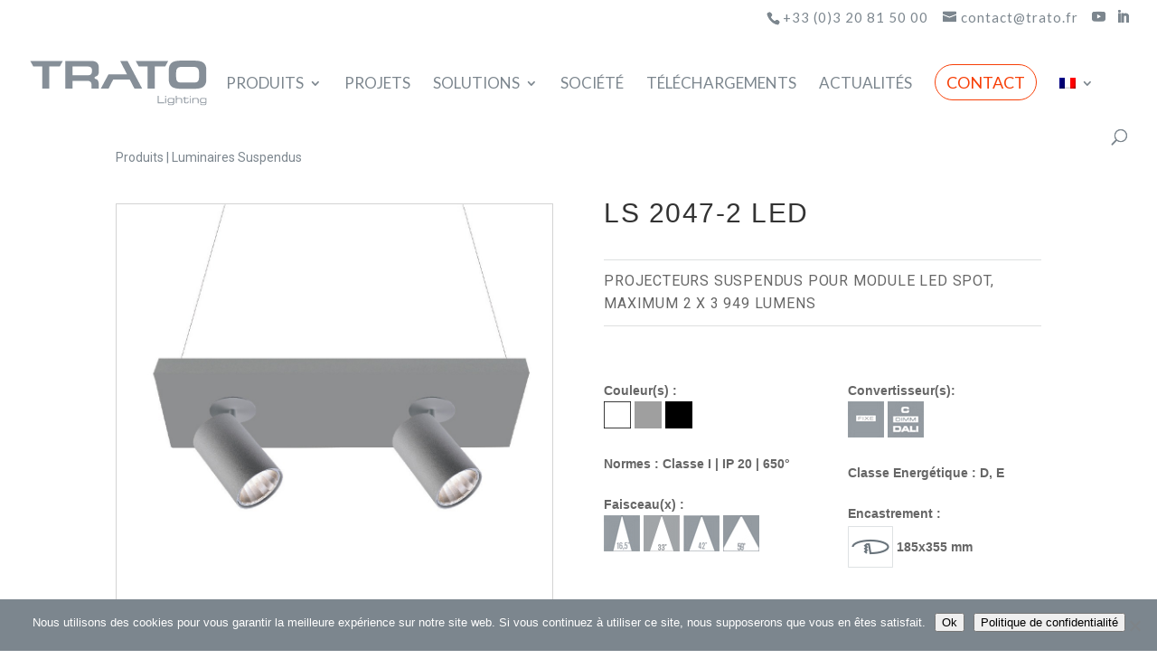

--- FILE ---
content_type: text/html; charset=UTF-8
request_url: https://www.trato.fr/produits/ls-2047-2-led-2/
body_size: 31535
content:
<!DOCTYPE html>
<html lang="fr-FR">
<head>
	<meta charset="UTF-8" />
<meta http-equiv="X-UA-Compatible" content="IE=edge">
	<link rel="pingback" href="https://www.trato.fr/xmlrpc.php" />

	<script type="text/javascript">
		document.documentElement.className = 'js';
	</script>
	
	<meta name='robots' content='index, follow, max-image-preview:large, max-snippet:-1, max-video-preview:-1' />
<link rel="alternate" hreflang="fr" href="https://www.trato.fr/produits/ls-2047-2-led-2/" />
<link rel="alternate" hreflang="en" href="https://www.trato.fr/en/produits/ls-2047-2-led-2/" />
<link rel="alternate" hreflang="x-default" href="https://www.trato.fr/produits/ls-2047-2-led-2/" />

	<!-- This site is optimized with the Yoast SEO plugin v25.1 - https://yoast.com/wordpress/plugins/seo/ -->
	<title>LS 2047-2 LED - Trato</title>
<link rel="preload" as="font" href="https://www.trato.fr/wp-content/themes/Divi/core/admin/fonts/modules/all/modules.ttf" crossorigin><style id="rocket-critical-css">.wpml-ls-menu-item .wpml-ls-flag{display:inline;vertical-align:baseline}a,body,div,em,form,h3,h4,h5,html,img,li,p,span,strong,ul{margin:0;padding:0;border:0;outline:0;font-size:100%;-ms-text-size-adjust:100%;-webkit-text-size-adjust:100%;vertical-align:baseline;background:transparent}body{line-height:1}ul{list-style:none}:focus{outline:0}table{border-collapse:collapse;border-spacing:0}header,nav{display:block}body{font-family:Open Sans,Arial,sans-serif;font-size:14px;color:#666;background-color:#fff;line-height:1.7em;font-weight:500;-webkit-font-smoothing:antialiased;-moz-osx-font-smoothing:grayscale}body.et_cover_background{background-size:cover!important;background-position:top!important;background-repeat:no-repeat!important;background-attachment:fixed}a{color:#2ea3f2}a{text-decoration:none}p{padding-bottom:1em}p:not(.has-background):last-of-type{padding-bottom:0}strong{font-weight:700}em{font-style:italic}h3,h4,h5{color:#333;padding-bottom:10px;line-height:1em;font-weight:500}h3 a,h4 a,h5 a{color:inherit}h3{font-size:22px}h4{font-size:18px}h5{font-size:16px}input{-webkit-appearance:none}button,input{font-family:inherit}img{max-width:100%;height:auto}.et-search-form{border-color:#2ea3f2}#main-content{background-color:#fff}.container{width:80%;max-width:1080px;margin:auto;position:relative}@media (max-width:980px){#page-container{padding-top:80px}}*{-webkit-box-sizing:border-box;box-sizing:border-box}#et-info-email:before,#et-info-phone:before,#et_search_icon:before,.et-social-icon a:before,.mobile_menu_bar:before{font-family:ETmodules!important;speak:none;font-style:normal;font-weight:400;-webkit-font-feature-settings:normal;font-feature-settings:normal;font-variant:normal;text-transform:none;line-height:1;-webkit-font-smoothing:antialiased;-moz-osx-font-smoothing:grayscale;text-shadow:0 0;direction:ltr}.et-pb-icon{content:attr(data-icon)}.et-pb-icon{font-family:ETmodules;speak:none;font-weight:400;-webkit-font-feature-settings:normal;font-feature-settings:normal;font-variant:normal;text-transform:none;line-height:1;-webkit-font-smoothing:antialiased;font-size:96px;font-style:normal;display:inline-block;-webkit-box-sizing:border-box;box-sizing:border-box;direction:ltr}.et_pb_column_1_5 h3{font-size:20px}.et_pb_column_1_5 h4{font-size:18px}.et_pb_column_1_5 h5{font-size:16px}.et_pb_module.et_pb_text_align_left{text-align:left}.et_pb_module.et_pb_text_align_center{text-align:center}.clearfix:after{visibility:hidden;display:block;font-size:0;content:" ";clear:both;height:0}.et_builder_inner_content{position:relative;z-index:1}.et_pb_css_mix_blend_mode_passthrough{mix-blend-mode:unset!important}.et_pb_module,.et_pb_tab,.et_pb_with_background{background-size:cover;background-position:50%;background-repeat:no-repeat}.et_pb_module{-webkit-animation-timing-function:linear;animation-timing-function:linear;-webkit-animation-duration:.2s;animation-duration:.2s}@-webkit-keyframes fadeIn{0%{opacity:0}to{opacity:1}}@keyframes fadeIn{0%{opacity:0}to{opacity:1}}@media (min-width:981px){.et_pb_section.et_section_specialty div.et_pb_row .et_pb_column .et_pb_column .et_pb_module:last-child,.et_pb_section.et_section_specialty div.et_pb_row .et_pb_column .et_pb_row_inner .et_pb_column .et_pb_module:last-child,.et_pb_section div.et_pb_row .et_pb_column .et_pb_module:last-child{margin-bottom:0}}@media (max-width:980px){.et_pb_column .et_pb_module{margin-bottom:30px}.et_pb_row .et_pb_column .et_pb_module:last-child,.et_section_specialty .et_pb_row .et_pb_column .et_pb_module:last-child{margin-bottom:0}}.et_pb_image{margin-left:auto;margin-right:auto;line-height:0}.et_pb_image{display:block}.et_pb_image .et_pb_image_wrap{display:inline-block;position:relative;max-width:100%}.et_pb_image img{position:relative}#cookie-notice{position:fixed;min-width:100%;height:auto;z-index:100000;font-size:13px;letter-spacing:0;line-height:20px;left:0;text-align:center;font-weight:400;font-family:-apple-system,BlinkMacSystemFont,Arial,Roboto,"Helvetica Neue",sans-serif}#cookie-notice,#cookie-notice *{-webkit-box-sizing:border-box;-moz-box-sizing:border-box;box-sizing:border-box}#cookie-notice.cn-animated{-webkit-animation-duration:.5s!important;animation-duration:.5s!important;-webkit-animation-fill-mode:both;animation-fill-mode:both}#cookie-notice .cookie-notice-container{display:block}.cn-position-bottom{bottom:0}.cookie-notice-container{padding:15px 30px;text-align:center;width:100%;z-index:2}.cn-close-icon{position:absolute;right:15px;top:50%;margin-top:-10px;width:15px;height:15px;opacity:.5;padding:10px;outline:0}.cn-close-icon:after,.cn-close-icon:before{position:absolute;content:' ';height:15px;width:2px;top:3px;background-color:grey}.cn-close-icon:before{transform:rotate(45deg)}.cn-close-icon:after{transform:rotate(-45deg)}#cookie-notice .cn-button{margin:0 0 0 10px}.cn-text-container{margin:0 0 6px 0}.cn-buttons-container,.cn-text-container{display:inline-block}#cookie-notice.cookie-notice-visible.cn-effect-fade{-webkit-animation-name:fadeIn;animation-name:fadeIn}#cookie-notice.cn-effect-fade{-webkit-animation-name:fadeOut;animation-name:fadeOut}@-webkit-keyframes fadeIn{from{opacity:0}to{opacity:1}}@keyframes fadeIn{from{opacity:0}to{opacity:1}}@-webkit-keyframes fadeOut{from{opacity:1}to{opacity:0}}@keyframes fadeOut{from{opacity:1}to{opacity:0}}@media all and (max-width:900px){.cookie-notice-container #cn-notice-text{display:block}.cookie-notice-container #cn-notice-buttons{display:block}#cookie-notice .cn-button{margin:0 5px 5px 5px}}@media all and (max-width:480px){.cookie-notice-container{padding:15px 25px}}body{font-weight:400}#et-secondary-menu .et-social-icons{display:none}.grow{transform:perspective(1px) translateZ(0)}.toolbox_menu2 #top-menu>li>a:before{content:'';display:block;background:#f73f07;width:0;height:3px;left:50%;position:absolute;top:20px;opacity:0;border-radius:0}.toolbox_menu2 #top-menu>li.menu-item-has-children>a:before{display:none}.toolbox_menu2 #top-menu>li>a>span{z-index:2}#top-menu li li ul{top:0}#top-menu li ul{border-top:none;padding:0;box-shadow:none;border-radius:2px;background:#fff}#top-menu li:not(.mega-menu) ul{background:transparent;width:240px}#top-menu li:not(.mega-menu) li a{width:100%}#top-menu li ul li,#top-menu li.mega-menu ul.sub-menu{background:#f9f9f9}#top-menu li ul li:first-child>a,#top-menu li ul li:first-child{border-radius:2px 2px 0 0}#top-menu li ul li:last-child>a,#top-menu li ul li:last-child{border-radius:0 0 2px 2px}#top-menu li ul li:first-child:last-child>a,#top-menu li ul li:first-child:last-child{border-radius:2px}#top-menu li.mega-menu li ul li>a,#top-menu li.mega-menu li ul li{border-radius:2px}#top-menu li li{padding:0!important;display:block}#top-menu li li a{font-family:Lato;padding:8px 15px 8px 20px;position:relative;display:block;width:100%;text-transform:capitalize;font-variant:normal;letter-spacing:0;font-size:17px;font-weight:500;text-align:;padding:8px 15px!important}#top-menu li li a{color:rgba(124,134,142,.78)!important;background:#f9f9f9}.nav li li ul{left:240px}#top-menu>li.cta-item>a>span{display:block}#top-menu>li.cta-item>a:before,#top-menu>li.cta-item>a>span:before,#top-menu>li.cta-item>a>span:after{display:none!important}#top-menu>li.cta-item:not(.menu-item-has-children){margin:0 12px}#top-menu>li.cta-item>a>span{padding:12px 12px!important;margin:-12px -12px;border-radius:21px;background:#fff!important;color:#f73f07!important;border-style:solid;border-width:1px;border-color:#f73f07;font-family:Lato;font-weight:500;font-size:18px;letter-spacing:0;text-transform:uppercase;font-variant:normal}#top-menu>li.cta-item>a:first-child:after{right:4px}@media (max-width:980px){#top-header{display:none!important}}@media only screen and (min-width:981px) and (max-width:980px){#et_mobile_nav_menu{display:none!important}#top-menu,nav#top-menu-nav{display:block}#et-secondary-menu,#et-info .et-social-icons{display:inline-block!important}#et-info{padding-top:0}#top-header .container{padding-top:.75em}.et_fixed_nav #page-container #main-header,.et_fixed_nav #page-container #top-header{position:fixed}}@media (min-width:981px) and (max-width:980px){.dtb_mobile #main-header #et_top_search{margin-right:0!important}}@media (max-width:980px){.dtb_mobile #main-header{padding:0}.dtb_mobile #main-header .logo_container{position:relative;text-align:left;z-index:2;height:71px!important;max-width:calc(100% - 30px)}.dtb_mobile #main-header .logo_container{max-width:calc(100% - 60px)}.dtb_mobile #main-header .select_page{display:none}.dtb_mobile #main-header .mobile_nav{background:transparent}.dtb_mobile #main-header #et_mobile_nav_menu{height:0;margin-top:0;display:flex;align-items:center;position:static!important}.dtb_mobile #main-header #logo{max-height:70%!important;max-width:calc(100% - 30px);height:70%}.dtb_mobile #main-header #et-top-navigation{padding:0!important;position:static!important}.dtb_mobile #main-header .mobile_menu_bar{top:19.5px;top:25.5px;padding:0;right:0;position:absolute;z-index:10001}.dtb_mobile #main-header .et_menu_container{width:100%;padding:0 10px}.dtb_mobile #main-header .mobile_menu_bar{right:10px!important}.dtb_mobile #main-header{background:#fff!important;box-shadow:none!important;box-shadow:0 2px 25px rgba(0,0,0,.1)!important}body:not(.custom-hamburger-icon) .mobile_menu_bar:before{color:#7c868e}.dtb_mobile #main-header .et_mobile_menu{box-shadow:2px 10px 35px rgba(0,0,0,.1)!important;background:#fff;border-top:none;padding:0}.dtb_mobile #main-header .et_mobile_menu{left:10%;width:80%}.dtb_mobile .et_mobile_menu li a{border-bottom-color:rgba(0,0,0,.02);font-size:15px;color:#7c868e;font-weight:400;padding-top:15px;padding-bottom:15px;padding-right:15px;padding-left:15px;line-height:1;text-transform:none;font-variant:normal;letter-spacing:0}.dtb_mobile .et_mobile_menu li.menu-item-has-children>a{background:rgba(0,0,0,.01)}.dtb_mobile #et_top_search{float:none;margin:0!important;position:absolute;top:26.5px;right:0;display:block!important}.dtb_mobile #et_top_search #et_search_icon:before{top:0}.dtb_mobile #et_search_icon:before{color:#BDC8D5!important}.dtb_mobile span.et_close_search_field:after{color:#BDC8D5!important}.dtb_mobile .et_search_form_container input{font-family:Lato,"Open Sans",serif;color:#BDC8D5}.dtb_mobile #main-header input.et-search-field::-webkit-input-placeholder{color:#BDC8D5;font-family:Lato,"Open Sans",serif}.dtb_mobile #main-header input.et-search-field::-moz-placeholder{color:#BDC8D5;font-family:Lato,"Open Sans",serif}.dtb_mobile .et_search_form_container{margin-right:10px}.dtb_mobile #et_search_icon{display:none!important}.dtb_mobile #main-header .et_search_outer .container{max-width:50%!important}.dtb_mobile .et_mobile_menu li.cta-item>a{font-size:15px;color:#f73f07;background:#eeeff1;font-weight:700;padding-top:15px;padding-bottom:15px;text-transform:none;font-variant:normal;letter-spacing:0;font-family:Lato}}#main-header #mobile_menu.et_mobile_menu .menu-item-has-children{position:relative}#main-header #mobile_menu.et_mobile_menu .menu-item-has-children>a{font-weight:600}#main-header #mobile_menu.et_mobile_menu .sub-menu-toggle{position:absolute;background-color:rgba(189,200,213,.2);color:#f73f07;z-index:1;width:36px;height:36px;line-height:36px;border-radius:50%;top:7.5px;right:4px;text-align:center}#main-header #mobile_menu.et_mobile_menu .sub-menu-toggle::before{font-family:"ETmodules"!important;font-weight:normal;-webkit-font-smoothing:antialiased;-moz-osx-font-smoothing:grayscale;line-height:36px;font-size:24px;text-transform:none;speak:none;content:'\33';display:block}#main-header #mobile_menu.et_mobile_menu .sub-menu-toggle~ul.sub-menu{display:none!important;padding-left:0}#main-header #mobile_menu.et_mobile_menu li li{padding-left:0}#main-header #mobile_menu.et_mobile_menu li a{padding-left:20px;padding-right:20px}#main-header #mobile_menu.et_mobile_menu li li a{padding-left:40px;padding-right:20px}#main-header #mobile_menu.et_mobile_menu li li li a{padding-left:60px;padding-right:20px}#main-header #mobile_menu.et_mobile_menu .menu-item-has-children .sub-menu-toggle+a{padding-right:44px}#top-menu-nav #top-menu>li>a{text-transform:uppercase;font-variant:normal}#top-menu-nav #top-menu>li>a{font-weight:500!important}#main-header{box-shadow:none!important}#top-header{box-shadow:none}#et-info-email,#et-info-phone{font-weight:500;letter-spacing:1px;text-transform:lowercase;font-variant:normal;font-family:Lato}#et-info a{color:#7c868e;position:relative}#et-info a:after{content:'';display:block;position:absolute;top:-.8em;bottom:0;right:-.75em;left:-.75em;z-index:-1}#et-info a:after{bottom:-.65em}@media (min-width:981px){#main-header{height:auto}}h3,body h3{font-family:Lato;font-weight:500;letter-spacing:0;line-height:1.2;text-transform:none;font-variant:normal;color:#666}h4,body h4{font-family:Lato;font-weight:500;letter-spacing:0;line-height:1.2;text-transform:none;font-variant:normal;color:#666}h5,body h5{font-family:Lato;font-weight:500;letter-spacing:0;line-height:1.2;text-transform:none;font-variant:normal;color:#666}::-webkit-scrollbar{width:10px;box-shadow:inset 0 0 9px rgba(0,0,0,.1)}::-webkit-scrollbar-thumb{-webkit-border-radius:0;border-radius:0}::-webkit-scrollbar-thumb:window-inactive{opacity:.5}::-webkit-scrollbar-thumb{background:#7c868e}::-webkit-scrollbar-thumb:window-inactive{background:#7c868e}::-webkit-scrollbar{background:#f4f4f4}.slick-slider{position:relative;display:block;box-sizing:border-box;-webkit-touch-callout:none;-ms-touch-action:pan-y;touch-action:pan-y}.slick-list{position:relative;display:block;overflow:hidden;margin:0;padding:0}.slick-slider .slick-track,.slick-slider .slick-list{-webkit-transform:translate3d(0,0,0);-moz-transform:translate3d(0,0,0);-ms-transform:translate3d(0,0,0);-o-transform:translate3d(0,0,0);transform:translate3d(0,0,0)}.slick-track{position:relative;top:0;left:0;display:block;margin-left:auto;margin-right:auto}.slick-track:before,.slick-track:after{display:table;content:''}.slick-track:after{clear:both}.slick-slide{display:none;float:left;height:100%;min-height:1px}.slick-slide img{display:block}.slick-initialized .slick-slide{display:block}@font-face{font-display:swap;font-family:'slick';font-weight:normal;font-style:normal;src:url(https://www.trato.fr/wp-content/themes/Divichild/css/fonts/slick.eot);src:url(https://www.trato.fr/wp-content/themes/Divichild/css/fonts/slick.eot?#iefix) format('embedded-opentype'),url(https://www.trato.fr/wp-content/themes/Divichild/css/fonts/slick.woff) format('woff'),url(https://www.trato.fr/wp-content/themes/Divichild/css/fonts/slick.ttf) format('truetype'),url(https://www.trato.fr/wp-content/themes/Divichild/css/fonts/slick.svg#slick) format('svg')}.slick-prev,.slick-next{font-size:0;line-height:0;position:absolute;top:50%;display:block;width:20px;height:20px;padding:0;-webkit-transform:translate(0,-50%);-ms-transform:translate(0,-50%);transform:translate(0,-50%);color:transparent;border:none;outline:none;background:transparent}.slick-prev:before,.slick-next:before{font-family:'slick';font-size:20px;line-height:1;opacity:.75;color:white;-webkit-font-smoothing:antialiased;-moz-osx-font-smoothing:grayscale}.slick-prev{left:-25px}.slick-prev:before{content:'←'}.slick-next{right:-25px}.slick-next:before{content:'→'}.slick-slider{position:relative;display:block;box-sizing:border-box;-webkit-touch-callout:none;-ms-touch-action:pan-y;touch-action:pan-y}.slick-list{position:relative;display:block;overflow:hidden;margin:0;padding:0}.slick-slider .slick-track,.slick-slider .slick-list{-webkit-transform:translate3d(0,0,0);-moz-transform:translate3d(0,0,0);-ms-transform:translate3d(0,0,0);-o-transform:translate3d(0,0,0);transform:translate3d(0,0,0)}.slick-track{position:relative;top:0;left:0;display:block;margin-left:auto;margin-right:auto}.slick-track:before,.slick-track:after{display:table;content:''}.slick-track:after{clear:both}.slick-slide{display:none;float:left;height:100%;min-height:1px}.slick-slide img{display:block}.slick-initialized .slick-slide{display:block}@font-face{font-display:swap;font-family:slick;font-weight:400;font-style:normal;src:url(https://cdnjs.cloudflare.com/ajax/libs/slick-carousel/1.9.0/fonts/slick.eot);src:url(https://cdnjs.cloudflare.com/ajax/libs/slick-carousel/1.9.0/fonts/slick.eot?#iefix) format('embedded-opentype'),url(https://cdnjs.cloudflare.com/ajax/libs/slick-carousel/1.9.0/fonts/slick.woff) format('woff'),url(https://cdnjs.cloudflare.com/ajax/libs/slick-carousel/1.9.0/fonts/slick.ttf) format('truetype'),url(https://cdnjs.cloudflare.com/ajax/libs/slick-carousel/1.9.0/fonts/slick.svg#slick) format('svg')}.slick-next,.slick-prev{font-size:0;line-height:0;position:absolute;top:50%;display:block;width:20px;height:20px;padding:0;-webkit-transform:translate(0,-50%);-ms-transform:translate(0,-50%);transform:translate(0,-50%);color:transparent;border:none;outline:0;background:0 0}.slick-next:before,.slick-prev:before{font-family:slick;font-size:20px;line-height:1;opacity:.75;color:#fff;-webkit-font-smoothing:antialiased;-moz-osx-font-smoothing:grayscale}.slick-prev{left:-25px}.slick-prev:before{content:'←'}.slick-next{right:-25px}.slick-next:before{content:'→'}.mobile_menu_bar:before,.mobile_menu_bar:after{color:#7c868e}.et-search-form,.nav li ul,.et_mobile_menu{border-color:#7c868e}a{color:#7c868e}#top-header{background-color:#ffffff}#top-header,#top-header a{color:#7c868e}#top-menu a,.et_mobile_menu li a,#et_search_icon:before,.et_search_form_container input,span.et_close_search_field:after{color:#7c868e}.et_search_form_container input::-moz-placeholder{color:#7c868e}.et_search_form_container input::-webkit-input-placeholder{color:#7c868e}.et_search_form_container input:-ms-input-placeholder{color:#7c868e}#top-header,#top-header a,#top-header .et-social-icon a:before{font-size:15px}#top-menu li a{font-size:17px}@media only screen and (min-width:981px){.et_header_style_left #et-top-navigation{padding:44px 0 0 0}.et_header_style_left #et-top-navigation nav>ul>li>a{padding-bottom:44px}#logo{max-height:46%}.et_pb_svg_logo #logo{height:46%}}@media only screen and (max-width:767px){.et_pb_row,.et_pb_column .et_pb_row_inner{padding:31px 0}}h3,h4,h5{font-family:'Lato',Helvetica,Arial,Lucida,sans-serif}body,input{font-family:'Roboto',Helvetica,Arial,Lucida,sans-serif}#main-header,#et-top-navigation{font-family:'Lato',Helvetica,Arial,Lucida,sans-serif}#top-header .container{font-family:'Lato',Helvetica,Arial,Lucida,sans-serif}#top-menu>li:nth-child(1)>ul:nth-child(2)>li:nth-child(1)>ul:nth-child(2)>li>a{background-color:#FFF}#top-menu>li:nth-child(1)>ul:nth-child(2)>li:nth-child(1)>ul:nth-child(2){border:solid #f73f07 1px;width:360px}@media screen and (min-width:981px){.free-menu-2-column>ul{width:700px!important}.free-menu-2-column>ul>li{width:50%!important;float:left!important}}.footer-fr:lang(en){display:none}#et-info{float:right}#top-menu li.mega-menu>ul{padding-top:0px}#top-menu li.mega-menu>ul>li>a:first-child{border-bottom:1px solid rgba(0,0,0,.1)}#top-menu li.mega-menu>ul>li>a:first-child{color:#f73f07!important}.et_fullwidth_nav #top-menu li.mega-menu>ul{margin:auto;width:50%}.nouveaute{position:absolute;left:10px;z-index:99;width:50%}.divnouveaute{position:absolute}.sipdf{max-width:50px;max-height:50px;z-index:1000;margin:auto}.slider-nav img{object-fit:cover;max-height:160px;width:auto;max-width:100%}li.et_pb_tab_4_tb_body.efface{display:none}li.et_pb_tab_3_tb_body.efface{display:none}@media only screen and (max-width:1240px){#top-menu-nav,#top-menu{display:none}#et_top_search{display:none}#et_mobile_nav_menu{display:block}#main-header{z-index:25}#main-header .container{width:80%;float:none}}@media (min-width:981px){.et_fullwidth_nav #main-header .container{width:80%}}@media (min-width:1240px){.et_fullwidth_nav #main-header .container{width:100%}}@media (max-width:480px){.slider-nav img{object-fit:cover;max-height:160px;width:auto;max-width:100%}.efface{display:none}.slider-nav img{object-fit:cover;max-height:160px;width:auto;max-width:100%}.efface{display:none}}</style><link rel="preload" data-rocket-preload as="image" href="https://www.trato.fr/wp-content/uploads/2020/06/LS-2047-2-LED.jpg" fetchpriority="high"><link rel="preload" data-rocket-preload as="style" href="https://fonts.googleapis.com/css?family=Lato%3A100%2C100italic%2C300%2C300italic%2Cregular%2Citalic%2C700%2C700italic%2C900%2C900italic%7CRoboto%3A100%2C100italic%2C300%2C300italic%2Cregular%2Citalic%2C500%2C500italic%2C700%2C700italic%2C900%2C900italic&#038;subset=latin%2Clatin-ext&#038;display=swap" /><link rel="stylesheet" href="https://fonts.googleapis.com/css?family=Lato%3A100%2C100italic%2C300%2C300italic%2Cregular%2Citalic%2C700%2C700italic%2C900%2C900italic%7CRoboto%3A100%2C100italic%2C300%2C300italic%2Cregular%2Citalic%2C500%2C500italic%2C700%2C700italic%2C900%2C900italic&#038;subset=latin%2Clatin-ext&#038;display=swap" media="print" onload="this.media='all'" /><noscript><link rel="stylesheet" href="https://fonts.googleapis.com/css?family=Lato%3A100%2C100italic%2C300%2C300italic%2Cregular%2Citalic%2C700%2C700italic%2C900%2C900italic%7CRoboto%3A100%2C100italic%2C300%2C300italic%2Cregular%2Citalic%2C500%2C500italic%2C700%2C700italic%2C900%2C900italic&#038;subset=latin%2Clatin-ext&#038;display=swap" /></noscript>
	<meta name="description" content="TRATO,spécialiste de l&#039;éclairage sur mesure depuis plus de 70 ans conçoit, fabrique en France et commercialise dans le monde entier ses produits" />
	<link rel="canonical" href="https://www.trato.fr/produits/ls-2047-2-led-2/" />
	<meta property="og:locale" content="fr_FR" />
	<meta property="og:type" content="article" />
	<meta property="og:title" content="LS 2047-2 LED - Trato" />
	<meta property="og:description" content="TRATO,spécialiste de l&#039;éclairage sur mesure depuis plus de 70 ans conçoit, fabrique en France et commercialise dans le monde entier ses produits" />
	<meta property="og:url" content="https://www.trato.fr/produits/ls-2047-2-led-2/" />
	<meta property="og:site_name" content="Trato" />
	<meta property="article:modified_time" content="2022-10-24T14:22:16+00:00" />
	<meta property="og:image" content="https://www.trato.fr/wp-content/uploads/2020/06/LS-2047-2-LED.jpg" />
	<meta property="og:image:width" content="1000" />
	<meta property="og:image:height" content="1000" />
	<meta property="og:image:type" content="image/jpeg" />
	<meta name="twitter:card" content="summary_large_image" />
	<meta name="twitter:label1" content="Durée de lecture estimée" />
	<meta name="twitter:data1" content="1 minute" />
	<script type="application/ld+json" class="yoast-schema-graph">{"@context":"https://schema.org","@graph":[{"@type":"WebPage","@id":"https://www.trato.fr/produits/ls-2047-2-led-2/","url":"https://www.trato.fr/produits/ls-2047-2-led-2/","name":"LS 2047-2 LED - Trato","isPartOf":{"@id":"https://www.trato.fr/#website"},"primaryImageOfPage":{"@id":"https://www.trato.fr/produits/ls-2047-2-led-2/#primaryimage"},"image":{"@id":"https://www.trato.fr/produits/ls-2047-2-led-2/#primaryimage"},"thumbnailUrl":"https://www.trato.fr/wp-content/uploads/2020/06/LS-2047-2-LED.jpg","datePublished":"2020-06-25T13:27:02+00:00","dateModified":"2022-10-24T14:22:16+00:00","description":"TRATO,spécialiste de l'éclairage sur mesure depuis plus de 70 ans conçoit, fabrique en France et commercialise dans le monde entier ses produits","breadcrumb":{"@id":"https://www.trato.fr/produits/ls-2047-2-led-2/#breadcrumb"},"inLanguage":"fr-FR","potentialAction":[{"@type":"ReadAction","target":["https://www.trato.fr/produits/ls-2047-2-led-2/"]}]},{"@type":"ImageObject","inLanguage":"fr-FR","@id":"https://www.trato.fr/produits/ls-2047-2-led-2/#primaryimage","url":"https://www.trato.fr/wp-content/uploads/2020/06/LS-2047-2-LED.jpg","contentUrl":"https://www.trato.fr/wp-content/uploads/2020/06/LS-2047-2-LED.jpg","width":1000,"height":1000},{"@type":"BreadcrumbList","@id":"https://www.trato.fr/produits/ls-2047-2-led-2/#breadcrumb","itemListElement":[{"@type":"ListItem","position":1,"name":"Accueil","item":"https://www.trato.fr/"},{"@type":"ListItem","position":2,"name":"produits","item":"https://www.trato.fr/produits/"},{"@type":"ListItem","position":3,"name":"LS 2047-2 LED"}]},{"@type":"WebSite","@id":"https://www.trato.fr/#website","url":"https://www.trato.fr/","name":"Trato","description":"Eclairage de magasin LED, éclairage commercial LED","publisher":{"@id":"https://www.trato.fr/#organization"},"potentialAction":[{"@type":"SearchAction","target":{"@type":"EntryPoint","urlTemplate":"https://www.trato.fr/?s={search_term_string}"},"query-input":{"@type":"PropertyValueSpecification","valueRequired":true,"valueName":"search_term_string"}}],"inLanguage":"fr-FR"},{"@type":"Organization","@id":"https://www.trato.fr/#organization","name":"Trato","url":"https://www.trato.fr/","logo":{"@type":"ImageObject","inLanguage":"fr-FR","@id":"https://www.trato.fr/#/schema/logo/image/","url":"https://www.trato.fr/wp-content/uploads/2019/09/Logo_TRATO_lighting_gris.svg","contentUrl":"https://www.trato.fr/wp-content/uploads/2019/09/Logo_TRATO_lighting_gris.svg","width":1,"height":1,"caption":"Trato"},"image":{"@id":"https://www.trato.fr/#/schema/logo/image/"}}]}</script>
	<!-- / Yoast SEO plugin. -->


<link rel='dns-prefetch' href='//fonts.googleapis.com' />
<link rel='dns-prefetch' href='//fonts.gstatic.com' />
<link rel='dns-prefetch' href='//www.googletagmanager.com' />
<link rel='dns-prefetch' href='//www.googletagservices.com' />
<link href='https://fonts.gstatic.com' crossorigin rel='preconnect' />
<link rel="alternate" type="application/rss+xml" title="Trato &raquo; Flux" href="https://www.trato.fr/feed/" />
<link rel="alternate" type="application/rss+xml" title="Trato &raquo; Flux des commentaires" href="https://www.trato.fr/comments/feed/" />
<meta content="Thème enfant v.0.1.0" name="generator"/><link rel='preload'  href='https://www.trato.fr/wp-includes/css/dist/block-library/style.min.css?ver=6.8.3' data-rocket-async="style" as="style" onload="this.onload=null;this.rel='stylesheet'" onerror="this.removeAttribute('data-rocket-async')"  type='text/css' media='all' />
<style id='wp-block-library-theme-inline-css' type='text/css'>
.wp-block-audio :where(figcaption){color:#555;font-size:13px;text-align:center}.is-dark-theme .wp-block-audio :where(figcaption){color:#ffffffa6}.wp-block-audio{margin:0 0 1em}.wp-block-code{border:1px solid #ccc;border-radius:4px;font-family:Menlo,Consolas,monaco,monospace;padding:.8em 1em}.wp-block-embed :where(figcaption){color:#555;font-size:13px;text-align:center}.is-dark-theme .wp-block-embed :where(figcaption){color:#ffffffa6}.wp-block-embed{margin:0 0 1em}.blocks-gallery-caption{color:#555;font-size:13px;text-align:center}.is-dark-theme .blocks-gallery-caption{color:#ffffffa6}:root :where(.wp-block-image figcaption){color:#555;font-size:13px;text-align:center}.is-dark-theme :root :where(.wp-block-image figcaption){color:#ffffffa6}.wp-block-image{margin:0 0 1em}.wp-block-pullquote{border-bottom:4px solid;border-top:4px solid;color:currentColor;margin-bottom:1.75em}.wp-block-pullquote cite,.wp-block-pullquote footer,.wp-block-pullquote__citation{color:currentColor;font-size:.8125em;font-style:normal;text-transform:uppercase}.wp-block-quote{border-left:.25em solid;margin:0 0 1.75em;padding-left:1em}.wp-block-quote cite,.wp-block-quote footer{color:currentColor;font-size:.8125em;font-style:normal;position:relative}.wp-block-quote:where(.has-text-align-right){border-left:none;border-right:.25em solid;padding-left:0;padding-right:1em}.wp-block-quote:where(.has-text-align-center){border:none;padding-left:0}.wp-block-quote.is-large,.wp-block-quote.is-style-large,.wp-block-quote:where(.is-style-plain){border:none}.wp-block-search .wp-block-search__label{font-weight:700}.wp-block-search__button{border:1px solid #ccc;padding:.375em .625em}:where(.wp-block-group.has-background){padding:1.25em 2.375em}.wp-block-separator.has-css-opacity{opacity:.4}.wp-block-separator{border:none;border-bottom:2px solid;margin-left:auto;margin-right:auto}.wp-block-separator.has-alpha-channel-opacity{opacity:1}.wp-block-separator:not(.is-style-wide):not(.is-style-dots){width:100px}.wp-block-separator.has-background:not(.is-style-dots){border-bottom:none;height:1px}.wp-block-separator.has-background:not(.is-style-wide):not(.is-style-dots){height:2px}.wp-block-table{margin:0 0 1em}.wp-block-table td,.wp-block-table th{word-break:normal}.wp-block-table :where(figcaption){color:#555;font-size:13px;text-align:center}.is-dark-theme .wp-block-table :where(figcaption){color:#ffffffa6}.wp-block-video :where(figcaption){color:#555;font-size:13px;text-align:center}.is-dark-theme .wp-block-video :where(figcaption){color:#ffffffa6}.wp-block-video{margin:0 0 1em}:root :where(.wp-block-template-part.has-background){margin-bottom:0;margin-top:0;padding:1.25em 2.375em}
</style>
<link rel='preload'  href='https://www.trato.fr/wp-includes/css/dist/components/style.min.css?ver=6.8.3' data-rocket-async="style" as="style" onload="this.onload=null;this.rel='stylesheet'" onerror="this.removeAttribute('data-rocket-async')"  type='text/css' media='all' />
<link rel='preload'  href='https://www.trato.fr/wp-includes/css/dist/preferences/style.min.css?ver=6.8.3' data-rocket-async="style" as="style" onload="this.onload=null;this.rel='stylesheet'" onerror="this.removeAttribute('data-rocket-async')"  type='text/css' media='all' />
<link rel='preload'  href='https://www.trato.fr/wp-includes/css/dist/block-editor/style.min.css?ver=6.8.3' data-rocket-async="style" as="style" onload="this.onload=null;this.rel='stylesheet'" onerror="this.removeAttribute('data-rocket-async')"  type='text/css' media='all' />
<link data-minify="1" rel='preload'  href='https://www.trato.fr/wp-content/cache/min/1/wp-content/plugins/popup-maker/dist/packages/block-library-style.css?ver=1767890049' data-rocket-async="style" as="style" onload="this.onload=null;this.rel='stylesheet'" onerror="this.removeAttribute('data-rocket-async')"  type='text/css' media='all' />
<style id='global-styles-inline-css' type='text/css'>
:root{--wp--preset--aspect-ratio--square: 1;--wp--preset--aspect-ratio--4-3: 4/3;--wp--preset--aspect-ratio--3-4: 3/4;--wp--preset--aspect-ratio--3-2: 3/2;--wp--preset--aspect-ratio--2-3: 2/3;--wp--preset--aspect-ratio--16-9: 16/9;--wp--preset--aspect-ratio--9-16: 9/16;--wp--preset--color--black: #000000;--wp--preset--color--cyan-bluish-gray: #abb8c3;--wp--preset--color--white: #ffffff;--wp--preset--color--pale-pink: #f78da7;--wp--preset--color--vivid-red: #cf2e2e;--wp--preset--color--luminous-vivid-orange: #ff6900;--wp--preset--color--luminous-vivid-amber: #fcb900;--wp--preset--color--light-green-cyan: #7bdcb5;--wp--preset--color--vivid-green-cyan: #00d084;--wp--preset--color--pale-cyan-blue: #8ed1fc;--wp--preset--color--vivid-cyan-blue: #0693e3;--wp--preset--color--vivid-purple: #9b51e0;--wp--preset--gradient--vivid-cyan-blue-to-vivid-purple: linear-gradient(135deg,rgba(6,147,227,1) 0%,rgb(155,81,224) 100%);--wp--preset--gradient--light-green-cyan-to-vivid-green-cyan: linear-gradient(135deg,rgb(122,220,180) 0%,rgb(0,208,130) 100%);--wp--preset--gradient--luminous-vivid-amber-to-luminous-vivid-orange: linear-gradient(135deg,rgba(252,185,0,1) 0%,rgba(255,105,0,1) 100%);--wp--preset--gradient--luminous-vivid-orange-to-vivid-red: linear-gradient(135deg,rgba(255,105,0,1) 0%,rgb(207,46,46) 100%);--wp--preset--gradient--very-light-gray-to-cyan-bluish-gray: linear-gradient(135deg,rgb(238,238,238) 0%,rgb(169,184,195) 100%);--wp--preset--gradient--cool-to-warm-spectrum: linear-gradient(135deg,rgb(74,234,220) 0%,rgb(151,120,209) 20%,rgb(207,42,186) 40%,rgb(238,44,130) 60%,rgb(251,105,98) 80%,rgb(254,248,76) 100%);--wp--preset--gradient--blush-light-purple: linear-gradient(135deg,rgb(255,206,236) 0%,rgb(152,150,240) 100%);--wp--preset--gradient--blush-bordeaux: linear-gradient(135deg,rgb(254,205,165) 0%,rgb(254,45,45) 50%,rgb(107,0,62) 100%);--wp--preset--gradient--luminous-dusk: linear-gradient(135deg,rgb(255,203,112) 0%,rgb(199,81,192) 50%,rgb(65,88,208) 100%);--wp--preset--gradient--pale-ocean: linear-gradient(135deg,rgb(255,245,203) 0%,rgb(182,227,212) 50%,rgb(51,167,181) 100%);--wp--preset--gradient--electric-grass: linear-gradient(135deg,rgb(202,248,128) 0%,rgb(113,206,126) 100%);--wp--preset--gradient--midnight: linear-gradient(135deg,rgb(2,3,129) 0%,rgb(40,116,252) 100%);--wp--preset--font-size--small: 13px;--wp--preset--font-size--medium: 20px;--wp--preset--font-size--large: 36px;--wp--preset--font-size--x-large: 42px;--wp--preset--spacing--20: 0.44rem;--wp--preset--spacing--30: 0.67rem;--wp--preset--spacing--40: 1rem;--wp--preset--spacing--50: 1.5rem;--wp--preset--spacing--60: 2.25rem;--wp--preset--spacing--70: 3.38rem;--wp--preset--spacing--80: 5.06rem;--wp--preset--shadow--natural: 6px 6px 9px rgba(0, 0, 0, 0.2);--wp--preset--shadow--deep: 12px 12px 50px rgba(0, 0, 0, 0.4);--wp--preset--shadow--sharp: 6px 6px 0px rgba(0, 0, 0, 0.2);--wp--preset--shadow--outlined: 6px 6px 0px -3px rgba(255, 255, 255, 1), 6px 6px rgba(0, 0, 0, 1);--wp--preset--shadow--crisp: 6px 6px 0px rgba(0, 0, 0, 1);}:root { --wp--style--global--content-size: 823px;--wp--style--global--wide-size: 1080px; }:where(body) { margin: 0; }.wp-site-blocks > .alignleft { float: left; margin-right: 2em; }.wp-site-blocks > .alignright { float: right; margin-left: 2em; }.wp-site-blocks > .aligncenter { justify-content: center; margin-left: auto; margin-right: auto; }:where(.is-layout-flex){gap: 0.5em;}:where(.is-layout-grid){gap: 0.5em;}.is-layout-flow > .alignleft{float: left;margin-inline-start: 0;margin-inline-end: 2em;}.is-layout-flow > .alignright{float: right;margin-inline-start: 2em;margin-inline-end: 0;}.is-layout-flow > .aligncenter{margin-left: auto !important;margin-right: auto !important;}.is-layout-constrained > .alignleft{float: left;margin-inline-start: 0;margin-inline-end: 2em;}.is-layout-constrained > .alignright{float: right;margin-inline-start: 2em;margin-inline-end: 0;}.is-layout-constrained > .aligncenter{margin-left: auto !important;margin-right: auto !important;}.is-layout-constrained > :where(:not(.alignleft):not(.alignright):not(.alignfull)){max-width: var(--wp--style--global--content-size);margin-left: auto !important;margin-right: auto !important;}.is-layout-constrained > .alignwide{max-width: var(--wp--style--global--wide-size);}body .is-layout-flex{display: flex;}.is-layout-flex{flex-wrap: wrap;align-items: center;}.is-layout-flex > :is(*, div){margin: 0;}body .is-layout-grid{display: grid;}.is-layout-grid > :is(*, div){margin: 0;}body{padding-top: 0px;padding-right: 0px;padding-bottom: 0px;padding-left: 0px;}:root :where(.wp-element-button, .wp-block-button__link){background-color: #32373c;border-width: 0;color: #fff;font-family: inherit;font-size: inherit;line-height: inherit;padding: calc(0.667em + 2px) calc(1.333em + 2px);text-decoration: none;}.has-black-color{color: var(--wp--preset--color--black) !important;}.has-cyan-bluish-gray-color{color: var(--wp--preset--color--cyan-bluish-gray) !important;}.has-white-color{color: var(--wp--preset--color--white) !important;}.has-pale-pink-color{color: var(--wp--preset--color--pale-pink) !important;}.has-vivid-red-color{color: var(--wp--preset--color--vivid-red) !important;}.has-luminous-vivid-orange-color{color: var(--wp--preset--color--luminous-vivid-orange) !important;}.has-luminous-vivid-amber-color{color: var(--wp--preset--color--luminous-vivid-amber) !important;}.has-light-green-cyan-color{color: var(--wp--preset--color--light-green-cyan) !important;}.has-vivid-green-cyan-color{color: var(--wp--preset--color--vivid-green-cyan) !important;}.has-pale-cyan-blue-color{color: var(--wp--preset--color--pale-cyan-blue) !important;}.has-vivid-cyan-blue-color{color: var(--wp--preset--color--vivid-cyan-blue) !important;}.has-vivid-purple-color{color: var(--wp--preset--color--vivid-purple) !important;}.has-black-background-color{background-color: var(--wp--preset--color--black) !important;}.has-cyan-bluish-gray-background-color{background-color: var(--wp--preset--color--cyan-bluish-gray) !important;}.has-white-background-color{background-color: var(--wp--preset--color--white) !important;}.has-pale-pink-background-color{background-color: var(--wp--preset--color--pale-pink) !important;}.has-vivid-red-background-color{background-color: var(--wp--preset--color--vivid-red) !important;}.has-luminous-vivid-orange-background-color{background-color: var(--wp--preset--color--luminous-vivid-orange) !important;}.has-luminous-vivid-amber-background-color{background-color: var(--wp--preset--color--luminous-vivid-amber) !important;}.has-light-green-cyan-background-color{background-color: var(--wp--preset--color--light-green-cyan) !important;}.has-vivid-green-cyan-background-color{background-color: var(--wp--preset--color--vivid-green-cyan) !important;}.has-pale-cyan-blue-background-color{background-color: var(--wp--preset--color--pale-cyan-blue) !important;}.has-vivid-cyan-blue-background-color{background-color: var(--wp--preset--color--vivid-cyan-blue) !important;}.has-vivid-purple-background-color{background-color: var(--wp--preset--color--vivid-purple) !important;}.has-black-border-color{border-color: var(--wp--preset--color--black) !important;}.has-cyan-bluish-gray-border-color{border-color: var(--wp--preset--color--cyan-bluish-gray) !important;}.has-white-border-color{border-color: var(--wp--preset--color--white) !important;}.has-pale-pink-border-color{border-color: var(--wp--preset--color--pale-pink) !important;}.has-vivid-red-border-color{border-color: var(--wp--preset--color--vivid-red) !important;}.has-luminous-vivid-orange-border-color{border-color: var(--wp--preset--color--luminous-vivid-orange) !important;}.has-luminous-vivid-amber-border-color{border-color: var(--wp--preset--color--luminous-vivid-amber) !important;}.has-light-green-cyan-border-color{border-color: var(--wp--preset--color--light-green-cyan) !important;}.has-vivid-green-cyan-border-color{border-color: var(--wp--preset--color--vivid-green-cyan) !important;}.has-pale-cyan-blue-border-color{border-color: var(--wp--preset--color--pale-cyan-blue) !important;}.has-vivid-cyan-blue-border-color{border-color: var(--wp--preset--color--vivid-cyan-blue) !important;}.has-vivid-purple-border-color{border-color: var(--wp--preset--color--vivid-purple) !important;}.has-vivid-cyan-blue-to-vivid-purple-gradient-background{background: var(--wp--preset--gradient--vivid-cyan-blue-to-vivid-purple) !important;}.has-light-green-cyan-to-vivid-green-cyan-gradient-background{background: var(--wp--preset--gradient--light-green-cyan-to-vivid-green-cyan) !important;}.has-luminous-vivid-amber-to-luminous-vivid-orange-gradient-background{background: var(--wp--preset--gradient--luminous-vivid-amber-to-luminous-vivid-orange) !important;}.has-luminous-vivid-orange-to-vivid-red-gradient-background{background: var(--wp--preset--gradient--luminous-vivid-orange-to-vivid-red) !important;}.has-very-light-gray-to-cyan-bluish-gray-gradient-background{background: var(--wp--preset--gradient--very-light-gray-to-cyan-bluish-gray) !important;}.has-cool-to-warm-spectrum-gradient-background{background: var(--wp--preset--gradient--cool-to-warm-spectrum) !important;}.has-blush-light-purple-gradient-background{background: var(--wp--preset--gradient--blush-light-purple) !important;}.has-blush-bordeaux-gradient-background{background: var(--wp--preset--gradient--blush-bordeaux) !important;}.has-luminous-dusk-gradient-background{background: var(--wp--preset--gradient--luminous-dusk) !important;}.has-pale-ocean-gradient-background{background: var(--wp--preset--gradient--pale-ocean) !important;}.has-electric-grass-gradient-background{background: var(--wp--preset--gradient--electric-grass) !important;}.has-midnight-gradient-background{background: var(--wp--preset--gradient--midnight) !important;}.has-small-font-size{font-size: var(--wp--preset--font-size--small) !important;}.has-medium-font-size{font-size: var(--wp--preset--font-size--medium) !important;}.has-large-font-size{font-size: var(--wp--preset--font-size--large) !important;}.has-x-large-font-size{font-size: var(--wp--preset--font-size--x-large) !important;}
:where(.wp-block-post-template.is-layout-flex){gap: 1.25em;}:where(.wp-block-post-template.is-layout-grid){gap: 1.25em;}
:where(.wp-block-columns.is-layout-flex){gap: 2em;}:where(.wp-block-columns.is-layout-grid){gap: 2em;}
:root :where(.wp-block-pullquote){font-size: 1.5em;line-height: 1.6;}
</style>
<link rel='preload'  href='https://www.trato.fr/wp-content/plugins/cookie-notice/css/front.min.css?ver=2.5.11' data-rocket-async="style" as="style" onload="this.onload=null;this.rel='stylesheet'" onerror="this.removeAttribute('data-rocket-async')"  type='text/css' media='all' />
<link rel='preload'  href='https://www.trato.fr/wp-content/plugins/sitepress-multilingual-cms/templates/language-switchers/legacy-list-horizontal/style.min.css?ver=1' data-rocket-async="style" as="style" onload="this.onload=null;this.rel='stylesheet'" onerror="this.removeAttribute('data-rocket-async')"  type='text/css' media='all' />
<link rel='preload'  href='https://www.trato.fr/wp-content/plugins/sitepress-multilingual-cms/templates/language-switchers/menu-item/style.min.css?ver=1' data-rocket-async="style" as="style" onload="this.onload=null;this.rel='stylesheet'" onerror="this.removeAttribute('data-rocket-async')"  type='text/css' media='all' />
<link rel='preload'  href='https://www.trato.fr/wp-content/plugins/search-filter-pro/public/assets/css/search-filter.min.css?ver=2.5.21' data-rocket-async="style" as="style" onload="this.onload=null;this.rel='stylesheet'" onerror="this.removeAttribute('data-rocket-async')"  type='text/css' media='all' />
<link rel='preload'  href='https://www.trato.fr/wp-content/plugins/brainblog/styles/style.min.css?ver=1.2.26' data-rocket-async="style" as="style" onload="this.onload=null;this.rel='stylesheet'" onerror="this.removeAttribute('data-rocket-async')"  type='text/css' media='all' />
<link rel='preload'  href='https://www.trato.fr/wp-content/plugins/divi-flip-cards/styles/style.min.css?ver=1.0.0' data-rocket-async="style" as="style" onload="this.onload=null;this.rel='stylesheet'" onerror="this.removeAttribute('data-rocket-async')"  type='text/css' media='all' />

<link data-minify="1" rel='preload'  href='https://www.trato.fr/wp-content/cache/min/1/wp-content/themes/Divi/style-static.min.css?ver=1767890049' data-rocket-async="style" as="style" onload="this.onload=null;this.rel='stylesheet'" onerror="this.removeAttribute('data-rocket-async')"  type='text/css' media='all' />
<link data-minify="1" rel='preload'  href='https://www.trato.fr/wp-content/cache/min/1/wp-content/themes/Divichild/css/slick.css?ver=1767890049' data-rocket-async="style" as="style" onload="this.onload=null;this.rel='stylesheet'" onerror="this.removeAttribute('data-rocket-async')"  type='text/css' media='all' />
<link data-minify="1" rel='preload'  href='https://www.trato.fr/wp-content/cache/min/1/wp-content/themes/Divichild/css/slick-theme.css?ver=1767890049' data-rocket-async="style" as="style" onload="this.onload=null;this.rel='stylesheet'" onerror="this.removeAttribute('data-rocket-async')"  type='text/css' media='all' />
<link data-minify="1" rel='preload'  href='https://www.trato.fr/wp-content/cache/min/1/wp-content/themes/Divichild/style.css?ver=1767890049' data-rocket-async="style" as="style" onload="this.onload=null;this.rel='stylesheet'" onerror="this.removeAttribute('data-rocket-async')"  type='text/css' media='all' />
<script type="text/javascript" id="cookie-notice-front-js-before">
/* <![CDATA[ */
var cnArgs = {"ajaxUrl":"https:\/\/www.trato.fr\/wp-admin\/admin-ajax.php","nonce":"2c759cdf10","hideEffect":"fade","position":"bottom","onScroll":true,"onScrollOffset":100,"onClick":false,"cookieName":"cookie_notice_accepted","cookieTime":2592000,"cookieTimeRejected":2592000,"globalCookie":false,"redirection":false,"cache":true,"revokeCookies":false,"revokeCookiesOpt":"automatic"};
/* ]]> */
</script>
<script type="text/javascript" src="https://www.trato.fr/wp-content/plugins/cookie-notice/js/front.min.js?ver=2.5.11" id="cookie-notice-front-js" data-rocket-defer defer></script>
<script type="text/javascript" id="jquery-core-js-extra">
/* <![CDATA[ */
var brbl_plugin = {"nonce":"9bcba0a6dd","ajaxurl":"https:\/\/www.trato.fr\/wp-admin\/admin-ajax.php","not_found_text":"Not Found!"};
/* ]]> */
</script>
<script type="text/javascript" src="https://www.trato.fr/wp-includes/js/jquery/jquery.min.js?ver=3.7.1" id="jquery-core-js"></script>
<script type="text/javascript" src="https://www.trato.fr/wp-includes/js/jquery/jquery-migrate.min.js?ver=3.4.1" id="jquery-migrate-js" data-rocket-defer defer></script>
<script data-minify="1" type="text/javascript" src="https://www.trato.fr/wp-content/cache/min/1/wp-content/themes/Divichild/js/jquery.flexslider.js?ver=1767890049" id="flexslider-js" data-rocket-defer defer></script>
<link rel="https://api.w.org/" href="https://www.trato.fr/wp-json/" /><link rel="alternate" title="JSON" type="application/json" href="https://www.trato.fr/wp-json/wp/v2/produits/11263" /><link rel="EditURI" type="application/rsd+xml" title="RSD" href="https://www.trato.fr/xmlrpc.php?rsd" />
<meta name="generator" content="WordPress 6.8.3" />
<link rel='shortlink' href='https://www.trato.fr/?p=11263' />
<link rel="alternate" title="oEmbed (JSON)" type="application/json+oembed" href="https://www.trato.fr/wp-json/oembed/1.0/embed?url=https%3A%2F%2Fwww.trato.fr%2Fproduits%2Fls-2047-2-led-2%2F" />
<link rel="alternate" title="oEmbed (XML)" type="text/xml+oembed" href="https://www.trato.fr/wp-json/oembed/1.0/embed?url=https%3A%2F%2Fwww.trato.fr%2Fproduits%2Fls-2047-2-led-2%2F&#038;format=xml" />
<meta name="generator" content="WPML ver:4.7.4 stt:1,4;" />
<meta name="theme-color" content="#ffffff"><meta name="msapplication-navbutton-color" content="#ffffff"><meta name="apple-mobile-web-app-capable" content="yes"><meta name="apple-mobile-web-app-status-bar-style" content="black-translucent"><script type='text/javascript'>
/* <![CDATA[ */
var VPData = {"version":"3.3.13","pro":false,"__":{"couldnt_retrieve_vp":"Couldn't retrieve Visual Portfolio ID.","pswp_close":"Fermer (\u00c9chap)","pswp_share":"Partager","pswp_fs":"Ouvrir\/fermer le plein \u00e9cran","pswp_zoom":"Zoomer\/d\u00e9zoomer","pswp_prev":"Pr\u00e9c\u00e9dent (fl\u00e8che gauche)","pswp_next":"Suivant (fl\u00e8che droite)","pswp_share_fb":"Partager sur Facebook","pswp_share_tw":"Tweeter","pswp_share_pin":"L\u2019\u00e9pingler","pswp_download":"T\u00e9l\u00e9charger","fancybox_close":"Fermer","fancybox_next":"Suivant","fancybox_prev":"Pr\u00e9c\u00e9dent","fancybox_error":"Le contenu demand\u00e9 ne peut pas \u00eatre charg\u00e9. <br \/> Veuillez r\u00e9essayer ult\u00e9rieurement.","fancybox_play_start":"D\u00e9marrer le diaporama","fancybox_play_stop":"Mettre le diaporama en pause","fancybox_full_screen":"Plein \u00e9cran","fancybox_thumbs":"Miniatures","fancybox_download":"T\u00e9l\u00e9charger","fancybox_share":"Partager","fancybox_zoom":"Zoom"},"settingsPopupGallery":{"enable_on_wordpress_images":false,"vendor":"fancybox","deep_linking":false,"deep_linking_url_to_share_images":false,"show_arrows":true,"show_counter":true,"show_zoom_button":true,"show_fullscreen_button":true,"show_share_button":true,"show_close_button":true,"show_thumbs":true,"show_download_button":false,"show_slideshow":false,"click_to_zoom":true,"restore_focus":true},"screenSizes":[320,576,768,992,1200]};
/* ]]> */
</script>
		<noscript>
			<style type="text/css">
				.vp-portfolio__preloader-wrap{display:none}.vp-portfolio__filter-wrap,.vp-portfolio__items-wrap,.vp-portfolio__pagination-wrap,.vp-portfolio__sort-wrap{opacity:1;visibility:visible}.vp-portfolio__item .vp-portfolio__item-img noscript+img,.vp-portfolio__thumbnails-wrap{display:none}
			</style>
		</noscript>
		<style type="text/css">
                    .ctl-bullets-container {
                display: block;
                position: fixed;
                right: 0;
                height: 100%;
                z-index: 1049;
                font-weight: normal;
                height: 70vh;
                overflow-x: hidden;
                overflow-y: auto;
                margin: 15vh auto;
            }</style><meta name="viewport" content="width=device-width, initial-scale=1.0, maximum-scale=1.0, user-scalable=0" /><style type="text/css" id="custom-background-css">
body.custom-background { background-color: #ffffff; }
</style>
	<script data-minify="1" type="text/javascript" src="https://www.trato.fr/wp-content/cache/min/1/npm/slick-carousel@1.8.1/slick/slick.min.js?ver=1767890049" data-rocket-defer defer></script>
<link rel="preload" href="https://fonts.gstatic.com/s/roboto/v29/KFOmCnqEu92Fr1Mu4mxK.woff2" as="font" type="font/woff2" crossorigin>
<link rel="preload" href="https://fonts.gstatic.com/s/lato/v20/S6uyw4BMUTPHjx4wXg.woff2" as="font" type="font/woff2" crossorigin>
<link rel="preload" href="https://fonts.gstatic.com/s/lato/v20/S6u9w4BMUTPHh6UVSwiPGQ.woff2" as="font" type="font/woff2" crossorigin>
<link rel="preload" href="https://fonts.gstatic.com/s/lato/v20/S6u8w4BMUTPHjxsAXC-q.woff2" as="font" type="font/woff2" crossorigin>
<link rel="preload" href="https://fonts.gstatic.com/s/roboto/v29/KFOlCnqEu92Fr1MmEU9fBBc4.woff2" as="font" type="font/woff2" crossorigin>
<link data-minify="1" rel="preload" type="text/css" href="https://www.trato.fr/wp-content/cache/min/1/npm/slick-carousel@1.8.1/slick/slick.css?ver=1767890049" data-rocket-async="style" as="style" onload="this.onload=null;this.rel='stylesheet'" onerror="this.removeAttribute('data-rocket-async')" />
<link data-minify="1" rel="preload" type="text/css" href="https://www.trato.fr/wp-content/cache/min/1/ajax/libs/slick-carousel/1.9.0/slick-theme.min.css?ver=1767890049" data-rocket-async="style" as="style" onload="this.onload=null;this.rel='stylesheet'" onerror="this.removeAttribute('data-rocket-async')" /><script data-minify="1" type="text/javascript" src="https://www.trato.fr/wp-content/cache/min/1/ajax/libs/lightcase/2.5.0/js/lightcase.min.js?ver=1767890049" data-rocket-defer defer></script>
<link data-minify="1" rel="preload" type="text/css" href="https://www.trato.fr/wp-content/cache/min/1/ajax/libs/lightcase/2.5.0/css/lightcase.min.css?ver=1767890049" data-rocket-async="style" as="style" onload="this.onload=null;this.rel='stylesheet'" onerror="this.removeAttribute('data-rocket-async')" >
<script type="text/javascript">
	jQuery(document).ready(function($) {
		$('a[data-rel=lightcase]').lightcase();
		$(".et-social-icon a").attr('target', 'blank');
		$(".et-social-icon .et-social-youtube a").attr('target', 'blank');
  // The slider being synced must be initialized first
  $('#carousel').flexslider({
    animation: "slide",
    animationLoop: false,
    slideshow: false,
itemWidth: 80,
	  itemMargin: 5,
    asNavFor: '#slider' 
  });
 
  $('#slider').flexslider({
    animation: "fade",
    slideshow: true,
	  pauseOnHover: true,
	  touch: true,
smoothHeight: true,
	  prevText:'',
	  nextText:'',
    sync: "#carousel"
	 
  });
$('#carousel2').flexslider({
      animation: "slide",
      itemMargin: 5,
      itemWidth: 350,
      minItems: 2, // use function to pull in initial value
      maxItems: 2,
	slideshow: true,
	  pauseOnHover: true,
	  touch: true,
	animationLoop: true,
	prevText:'',
	  nextText:'',
    });
		});
</script> 
<script>
jQuery(function($){
 $('.et_pb_toggle_title').click(function(){
  var $toggle = $(this).closest('.et_pb_toggle');
  if (!$toggle.hasClass('et_pb_accordion_toggling')) {
   var $accordion = $toggle.closest('.et_pb_accordion');
   if ($toggle.hasClass('et_pb_toggle_open')) {
    $accordion.addClass('et_pb_accordion_toggling');
    $toggle.find('.et_pb_toggle_content').slideToggle(700, function() { 
     $toggle.removeClass('et_pb_toggle_open').addClass('et_pb_toggle_close');

    });
   }
   setTimeout(function(){ 
    $accordion.removeClass('et_pb_accordion_toggling'); 
   }, 750);
  }
 });
});
</script>
<script>
jQuery(document).ready(function($) {
	$(".accent").each(function() {
    var text = $(this).text();
    text = text.replace("Accent", "Accent lighting");
	text = text.replace("General", "General lighting");
    $(this).text(text);
});
});
</script><link rel="icon" href="https://www.trato.fr/wp-content/uploads/2019/10/favicon-trato192x192-150x150.png" sizes="32x32" />
<link rel="icon" href="https://www.trato.fr/wp-content/uploads/2019/10/favicon-trato192x192.png" sizes="192x192" />
<link rel="apple-touch-icon" href="https://www.trato.fr/wp-content/uploads/2019/10/favicon-trato192x192.png" />
<meta name="msapplication-TileImage" content="https://www.trato.fr/wp-content/uploads/2019/10/favicon-trato192x192.png" />
<link data-minify="1" rel="preload"  href="https://www.trato.fr/wp-content/cache/min/1/wp-content/et-cache/global/et-divi-customizer-global.min.css?ver=1767890049" data-rocket-async="style" as="style" onload="this.onload=null;this.rel='stylesheet'" onerror="this.removeAttribute('data-rocket-async')"  /><style id="divi-toolbox-inline-style">	
body{font-weight:400}body.et_pb_button_helper_class .et_pb_button{font-weight:500}.mfp-wrap .mfp-container button:hover{background:transparent!important}.mfp-wrap .mfp-arrow:active{position:absolute;top:50%}.mfp-wrap .mfp-close:active{position:absolute;top:-10px}.mfp-arrow-left .mfp-a,.mfp-arrow-left:after,.mfp-arrow-right .mfp-a,.mfp-arrow-right:after{font-family:ETmodules;speak:none;font-style:normal;font-weight:400;font-variant:normal;text-transform:none;line-height:1;-webkit-font-smoothing:antialiased;-moz-osx-font-smoothing:grayscale}.mfp-fade.mfp-bg{opacity:.001;transition:all .5s ease-out}.mfp-fade.mfp-bg.mfp-ready{opacity:.8}.mfp-fade.mfp-bg.mfp-removing{opacity:0}.mfp-fade .mfp-wrap.mfp-wrap.mfp-ready .mfp-content{opacity:1}.mfp-fade .mfp-wrap.mfp-wrap.mfp-removing .mfp-content{opacity:0}.mfp-fade .mfp-wrap .mfp-content{opacity:.001;transition:all .5s ease-out}.mfp-bg{z-index:1000000;overflow:hidden;background:#0b0b0b;opacity:.8;filter:alpha(opacity=80)}.mfp-bg,.mfp-wrap{top:0;left:0;width:100%;height:100%;position:fixed}.mfp-wrap{z-index:1000001;outline:0!important;-webkit-backface-visibility:hidden}.mfp-container{text-align:center;position:absolute;width:100%;height:100%;left:0;top:0;padding:0 8px;box-sizing:border-box}.mfp-container:before{content:"";display:inline-block;height:100%;vertical-align:middle}.mfp-align-top .mfp-container:before{display:none}.mfp-content{position:relative;display:inline-block;vertical-align:middle;margin:0 auto;text-align:left;z-index:1045}.mfp-ajax-holder .mfp-content,.mfp-inline-holder .mfp-content{width:100%;cursor:auto}.mfp-ajax-cur{cursor:progress}.mfp-zoom{cursor:pointer;cursor:zoom-in}.mfp-zoom-out-cur,.mfp-zoom-out-cur .mfp-image-holder .mfp-close{cursor:zoom-out}.mfp-auto-cursor .mfp-content{cursor:auto}.mfp-arrow,.mfp-close,.mfp-counter,.mfp-preloader{-webkit-user-select:none;-moz-user-select:none;-ms-user-select:none;user-select:none}.mfp-loading.mfp-figure{display:none}.mfp-hide{display:none!important}.mfp-preloader{color:#ccc;position:absolute;top:50%;width:auto;text-align:center;margin-top:-.8em;left:8px;right:8px;z-index:1044}.mfp-preloader a{color:#ccc}.mfp-preloader a:hover{color:#fff}.mfp-s-error .mfp-content,.mfp-s-ready .mfp-preloader{display:none}button.mfp-arrow,button.mfp-close{overflow:visible;cursor:pointer;background:transparent;border:0;-webkit-appearance:none;display:block;outline:0;padding:0;z-index:1046;box-shadow:none}button::-moz-focus-inner{padding:0;border:0}.mfp-close{width:44px;height:44px;line-height:44px;position:absolute;right:0;top:0;text-decoration:none;text-align:center;opacity:.65;filter:alpha(opacity=65);padding:0 0 18px 10px;color:#fff;font-style:normal;font-size:28px;font-family:Arial,Baskerville,monospace}.mfp-close:focus,.mfp-close:hover{opacity:1;filter:alpha(opacity=100)}.mfp-close:active{top:1px}.mfp-close-btn-in .mfp-close{color:#333}.mfp-iframe-holder .mfp-close,.mfp-image-holder .mfp-close{color:#fff;right:-6px;text-align:right;padding-right:6px;width:100%}.mfp-counter{position:absolute;top:0;right:0;color:#ccc;font-size:12px;line-height:18px}.mfp-arrow{position:absolute;opacity:.55;filter:alpha(opacity=55);margin:0;top:50%;margin-top:-32px;padding:0;-webkit-tap-highlight-color:rgba(0,0,0,0)}.mfp-arrow:hover{opacity:1;filter:alpha(opacity=100)}.mfp-arrow-left{left:10px}.mfp-arrow-right{right:10px}.mfp-iframe-holder{padding-top:40px;padding-bottom:40px}.mfp-iframe-holder .mfp-content{line-height:0;width:100%;max-width:900px}.mfp-iframe-holder .mfp-close{top:-40px}.mfp-iframe-scaler{width:100%;height:0;overflow:hidden;padding-top:56.25%}.mfp-iframe-scaler iframe{position:absolute;display:block;top:0;left:0;width:100%;height:100%;box-shadow:0 0 8px rgba(0,0,0,.6);background:#000}.mfp-arrow{background:none!important;margin-top:-32px!important;line-height:1em!important}.mfp-arrow,.mfp-arrow:after{width:48px!important;height:48px!important}.mfp-arrow:after{margin:0!important;top:0!important;border:0!important}.mfp-arrow-left{left:0!important}.mfp-arrow-left .mfp-a,.mfp-arrow-left:after,.mfp-arrow-right .mfp-a,.mfp-arrow-right:after{border:0;font-size:64px;color:#fff}.mfp-arrow-left:before,.mfp-arrow-right:before{display:none}.mfp-arrow-left .mfp-a,.mfp-arrow-left:after{content:"4"}.mfp-arrow-right .mfp-a,.mfp-arrow-right:after{content:"5"}.mfp-iframe-holder .mfp-close,.mfp-image-holder .mfp-close{font-size:64px;font-family:Open Sans,Arial,sans-serif;font-weight:200;top:-10px;opacity:.2}.mfp-iframe-holder .mfp-close:hover,.mfp-image-holder .mfp-close:hover{opacity:1}img.mfp-img{width:auto;max-width:100%;height:auto;display:block;box-sizing:border-box;padding:40px 0;margin:0 auto}.mfp-figure,img.mfp-img{line-height:0}.mfp-figure:after{content:"";position:absolute;left:0;top:40px;bottom:40px;display:block;right:0;width:auto;height:auto;z-index:-1;box-shadow:0 0 8px rgba(0,0,0,.6);background:#444}.mfp-figure small{color:#bdbdbd;display:block;font-size:12px;line-height:14px}.mfp-figure figure{margin:0}.mfp-bottom-bar{margin-top:-36px;position:absolute;top:100%;left:0;width:100%;cursor:auto}.mfp-title{text-align:left;line-height:18px;color:#f3f3f3;word-wrap:break-word;padding-right:36px}.mfp-image-holder .mfp-content{max-width:100%}.mfp-gallery .mfp-image-holder .mfp-figure{cursor:pointer}@media screen and (max-height:300px),screen and (max-width:800px) and (orientation:landscape){.mfp-img-mobile .mfp-image-holder{padding-left:0;padding-right:0}.mfp-img-mobile img.mfp-img{padding:0}.mfp-img-mobile .mfp-figure:after{top:0;bottom:0}.mfp-img-mobile .mfp-figure small{display:inline;margin-left:5px}.mfp-img-mobile .mfp-bottom-bar{background:rgba(0,0,0,.6);bottom:0;margin:0;top:auto;padding:3px 5px;position:fixed;box-sizing:border-box}.mfp-img-mobile .mfp-bottom-bar:empty{padding:0}.mfp-img-mobile .mfp-counter{right:5px;top:3px}.mfp-img-mobile .mfp-close{top:0;right:0;width:35px;height:35px;line-height:35px;background:rgba(0,0,0,.6);position:fixed;text-align:center;padding:0}}@media (max-width:900px){.mfp-arrow{transform:scale(.75)}.mfp-arrow-left{transform-origin:0}.mfp-arrow-right{transform-origin:100%}.mfp-container{padding-left:6px;padding-right:6px}}.blurred #main-header,.blurred #top-header,.blurred #dtb-before-header,.blurred #dtb-after-header,.blurred .et-l--header,.blurred .et-l--footer,.blurred #main-content,.blurred #dtb-before-footer,.blurred #dtb-after-footer,.blurred #main-footer,.blurred .et_pb_scroll_top{transition:all .5s cubic-bezier(.53,.06,.28,.99);filter:blur(5px)}.blurred .mfp-bg.toolbox{opacity:1;background:rgba(0,0,0,.8)}.blurred .mfp-wrap.toolbox .mfp-close:active{top:0}.mfp-ready.toolbox .toolbox-white-popup{transform:scale(1);opacity:1}.toolbox .mfp-container{padding:0;height:100vh}.toolbox .mfp-content{position:static!important}.toolbox .mfp-content .et_pb_section{background:transparent}.mfp-close-btn-in.toolbox .mfp-fade>.mfp-close{width:50px;height:50px;font-size:36px;opacity:1;transition:all .5s cubic-bezier(.53,.06,.28,.99);background:#fff;color:#0069a7}.mfp-close-btn-in.toolbox .mfp-fade>.mfp-close:hover{background:#0069a7!important;color:#fff}.toolbox .mfp-content{opacity:0;transition:all .3s ease-in-out}.toolbox.mfp-bg{opacity:0;transition:all .5s ease-out}.toolbox.mfp-ready .mfp-content{opacity:1}.toolbox.mfp-removing .mfp-content{opacity:0}.toolbox.mfp-removing.mfp-bg{opacity:0}#footer-info{letter-spacing:0;text-transform:none;font-variant:normal}.et-cart-info{display:inline-block;padding-bottom:.75em}#et-secondary-menu .et-social-icons{display:none}#et-top-navigation .et-social-icon a{font-size:inherit;top:-.25em}#et-top-navigation .et-social-icons{transition:all .3s ease-in-out;opacity:1}.et_pb_menu_visible #et-top-navigation .et-social-icons{animation:fadeInBottom 1s 1 cubic-bezier(.77,0,.175,1)}.et_pb_menu_hidden #et-top-navigation .et-social-icons{opacity:0;animation:fadeOutBottom 1s 1 cubic-bezier(.77,0,.175,1)}@media (max-width:980px){#et-top-navigation .et-social-icons{display:none}}.pulse,.grow,.shrink,.buzz,.move_down,.move_up{transform:perspective(1px) translateZ(0);transition:all .3s ease-in-out!important}.jello:hover{animation:jello .9s both}.wobble:hover{animation:wobble .82s cubic-bezier(.36,.07,.19,.97) both}.heartbeat:hover{animation:heartbeat 1.5s ease-in-out infinite both}.pulse:hover{animation:pulse 1s ease-in-out infinite both}.grow:hover{transform:scale(1.1)}.shrink:hover{transform:scale(.9)}.move_up:hover{transform:translateY(-8px)}.move_down:hover{transform:translateY(8px)}@keyframes jello{0%,100%{transform:scale3d(1,1,1)}30%{transform:scale3d(1.25,.75,1)}40%{transform:scale3d(.75,1.25,1)}50%{transform:scale3d(1.15,.85,1)}65%{transform:scale3d(.95,1.05,1)}75%{transform:scale3d(1.05,.95,1)}}@keyframes wobble{16.65%{transform:translateX(5px)}33.3%{transform:translateX(-4px)}49.95%{transform:translateX(3px)}66.6%{transform:translateX(-2px)}83.25%{transform:translateX(1px)}100%{transform:translateX(0)}}@keyframes heartbeat{from{transform:scale(1);transform-origin:center center;animation-timing-function:ease-out}10%{transform:scale(.91);animation-timing-function:ease-in}17%{transform:scale(.98);animation-timing-function:ease-out}33%{transform:scale(.87);animation-timing-function:ease-in}45%{transform:scale(1);animation-timing-function:ease-out}}@keyframes pulse{25%{transform:scale(1.1)}75%{transform:scale(.9)}}.et-social-icon a.move_up:hover{transform:translateY(-2px)}.et-social-icon a.move_down:hover{transform:translateY(2px)}.toolbox_menu2 #top-menu>li>a:before,.toolbox_menu2 .dtb-menu ul.et-menu>li>a:before{content:'';display:block;background:#f73f07;width:0;height:3px;left:50%;position:absolute;top:20px;transition:all .3s ease-in-out;opacity:0;border-radius:0}.toolbox_menu2 #top-menu>li>a:hover:before,.toolbox_menu2 .dtb-menu ul.et-menu>li>a:hover:before,.toolbox_menu2 #top-menu>li.current_page_item>a:before,.toolbox_menu2 .dtb-menu ul.et-menu>li.current_page_item>a:before,.toolbox_menu2 #top-menu>li.current-menu-ancestor>a:before,.toolbox_menu2 .dtb-menu ul.et-menu>li.current-menu-ancestor>a:before{width:100%;margin-left:-50%;opacity:1}.toolbox_menu2 #top-menu>li.menu-item-has-children>a:before,.toolbox_menu2 .dtb-menu ul.et-menu>li.menu-item-has-children>a:before{display:none}.toolbox_menu2 #top-menu>li>a>span,.toolbox_menu2 .dtb-menu ul.et-menu>li>a>span{z-index:2}#top-menu li li ul,.dtb-menu ul.et-menu li li ul,.et-db #et-boc .et-l .dtb-menu .nav li li ul{top:0}#top-menu li ul,#et-secondary-nav li ul,.dtb-menu ul.et-menu li ul,.et-db #et-boc .et-l .dtb-menu .nav li ul{border-top:none;padding:0;box-shadow:none;border-radius:2px;background:#f9f9f9!important}#top-menu li:not(.mega-menu) ul,#et-secondary-nav li ul,.dtb-menu ul.et-menu li:not(.mega-menu) ul,.et-db #et-boc .et-l .dtb-menu .nav li:not(.mega-menu) ul{background:transparent;width:240px}#top-menu li:not(.mega-menu) li a,#et-secondary-nav li li a,.dtb-menu ul.et-menu li:not(.mega-menu) li a,.et-db #et-boc .et-l .dtb-menu .nav li:not(.mega-menu) li a{width:100%}#top-menu li ul li,#et-secondary-nav li ul li,#top-menu li.mega-menu ul.sub-menu,.dtb-menu ul.et-menu li.mega-menu ul.sub-menu{background:#f9f9f9!important}#top-menu li.mega-menu ul.sub-menu,.dtb-menu ul.et-menu li.mega-menu ul.sub-menu,.et-db #et-boc .et-l .dtb-menu .nav li.mega-menu ul.sub-menu{box-shadow:none}#top-menu li ul li:first-child>a,#et-secondary-nav li ul li:first-child>a,.dtb-menu ul.et-menu li ul li:first-child>a,#top-menu li ul li:first-child,#et-secondary-nav li ul li:first-child,.dtb-menu ul.et-menu li ul li:first-child{border-radius:2px 2px 0 0}#top-menu li ul li:last-child>a,#et-secondary-nav li ul li:last-child>a,.dtb-menu ul.et-menu li ul li:last-child>a,#top-menu li ul li:last-child,#et-secondary-nav li ul li:last-child,.dtb-menu ul.et-menu li ul li:last-child{border-radius:0 0 2px 2px}#top-menu li ul li:first-child:last-child>a,#et-secondary-nav li ul li:first-child:last-child>a,.dtb-menu ul.et-menu li ul li:first-child:last-child>a,#top-menu li ul li:first-child:last-child,#et-secondary-nav li ul li:first-child:last-child,.dtb-menu ul.et-menu li ul li:first-child:last-child{border-radius:2px}#top-menu li.mega-menu li ul li>a,#et-secondary-nav li.mega-menu li ul li>a,.dtb-menu ul.et-menu li.mega-menu li ul li>a,#top-menu li.mega-menu li ul li,#et-secondary-nav li.mega-menu li ul li,.dtb-menu ul.et-menu li.mega-menu li ul li{border-radius:2px}#top-menu li li,#et-secondary-nav li li,.dtb-menu ul.et-menu li li,.et-db #et-boc .et-l .dtb-menu .nav li li{padding:0!important;display:block}.et-fixed-header #top-menu li li a,#top-menu li li a,#et-secondary-nav li li a,.dtb-menu ul.et-menu li li a,.et-db #et-boc .et-l .dtb-menu ul.et-menu li li a{font-family:Lato;padding:8px 15px 8px 20px;position:relative;transition:all .3s ease-in-out;display:block;width:100%;text-transform:capitalize;font-variant:normal;letter-spacing:0;font-size:17px;font-weight:500;text-align:;padding:8px 15px!important}.et-fixed-header #top-menu li li a,#top-menu li li a,#et-secondary-nav li li a,.dtb-menu.et_pb_menu .nav li ul.sub-menu a,#top-menu li.mega-menu ul.sub-menu .dtb-menu ul.et-menu li.mega-menu ul.sub-menu,.et-db #et-boc .et-l .dtb-menu .nav li.mega-menu ul.sub-menu{color:rgba(124,134,142,.78)!important;background:#f9f9f9!important}#top-menu li li a:hover,#et-secondary-nav li li a:hover,.dtb-menu.et_pb_menu .nav li ul.sub-menu a:hover,.et-db #et-boc .et-l .dtb-menu ul.et-menu li li a:hover{padding-left:25px!important;background:rgba(181,182,183,.17)!important;color:#f73f07!important;opacity:1}#top-menu li li a:hover,#et-secondary-nav li li a:hover{background:rgba(181,182,183,.17)!important;color:#f73f07!important}#et-secondary-nav li ul li{text-align:left}#et-secondary-nav li .menu-item-has-children>a:first-child:after{right:.2em;left:auto}#et-secondary-nav li li a{padding:13px}#et-secondary-nav li li a:hover{padding-left:18px}.nav li:not(.mega-menu) li ul,.et-db #et-boc .et-l .nav li:not(.mega-menu) li ul{left:240px}#et-secondary-nav li ul ul{right:240px}#top-menu>li.cta-item>a>span,.dtb-menu .et-menu>li.cta-item>a>span,.et-db #et-boc .et-l .dtb-menu .et_mobile_menu li.cta-item>a>span,#et-secondary-nav li.cta-item>a>span{display:block}#top-menu>li.cta-item>a:before,#top-menu>li.cta-item>a>span:before,#top-menu>li.cta-item>a>span:after,.dtb-menu .et-menu>li.cta-item>a:before,.dtb-menu .et-menu>li.cta-item>a>span:before,.dtb-menu .et-menu>li.cta-item>a>span:after,#et-secondary-nav li.cta-item a>span:before,#et-secondary-nav li.cta-item a>span:after{display:none!important}.toolbox_menu4 #top-menu>li.cta-item>a,.toolbox_menu4 .dtb-menu .et-menu>li.cta-item>a,.toolbox_menu4 #et-secondary-nav li.cta-item>a{transition:all .3s ease-in-out!important}#top-menu>li.cta-item:not(.menu-item-has-children),.dtb-menu .et-menu>li.cta-item:not(.menu-item-has-children),.et-db #et-boc .dtb-menu .et_pb_menu__menu>nav>ul>li.cta-item:not(.menu-item-has-children){margin:0 12px}#et-secondary-nav>li.cta-item:not(.menu-item-has-children){margin:0 28px 0 12px}#top-menu>li.cta-item>a>span,.dtb-menu .et-menu>li.cta-item>a>span,.et-db #et-boc .et-l .dtb-menu .et_mobile_menu li.cta-item>a>span,#et-secondary-nav>li.cta-item>a>span{transition:all .3s ease-in-out;padding:12px 12px!important;margin:-12px -12px;border-radius:21px;background:#fff!important;color:#f73f07!important;border-style:solid;border-width:1px;border-color:#f73f07;font-family:Lato;font-weight:500;font-size:18px;letter-spacing:0;text-transform:uppercase;font-variant:normal}#top-menu>li.cta-item>a:hover>span,.dtb-menu .et-menu>li.cta-item>a:hover>span,.et-db #et-boc .et-l .dtb-menu .et_mobile_menu li.cta-item>a:hover>span,#et-secondary-nav>li.cta-item>a:hover>span{background:#f73f07!important;color:#fff!important;border-color:#fff}#top-menu>li.cta-item>a:first-child:after,.dtb-menu .et-menu>li.cta-item>a:first-child:after,.et-db #et-boc .et-l .dtb-menu .et_mobile_menu li.cta-item>a #et-secondary-nav>li.cta-item>a:first-child:after{right:4px}#top-menu>li.cta-item.menu-item-has-children>a>span,.dtb-menu .et-menu>li.cta-item.menu-item-has-children>a>span,#et-secondary-nav>li.cta-item.menu-item-has-children>a>span{padding-right:30px!important}#top-menu>li.cta-item.menu-item-has-children>a:after,.dtb-menu .et-menu>li.cta-item.menu-item-has-children>a:after,#et-secondary-nav>li.cta-item.menu-item-has-children>a:after{right:16px;color:#f73f07!important;top:12px}#top-menu>li.cta-item.menu-item-has-children>a:first-child:after,.dtb-menu .et-menu>li.cta-item.menu-item-has-children>a:first-child:after,#et-secondary-nav>li.cta-item.menu-item-has-children>a:first-child:after{right:4px}#top-menu>li.cta-item.menu-item-has-children>a:hover:after,.dtb-menu .et-menu>li.cta-item.menu-item-has-children>a:hover:after,#et-secondary-nav>li.cta-item.menu-item-has-children>a:hover:after{color:#fff!important;z-index:2}@media (max-width:980px){#top-header{display:none!important}}@media only screen and (min-width:981px) and (max-width:980px){#logo,.logo_container,#main-header,.container{transition:all .4s ease-in-out}#et_mobile_nav_menu{display:none!important}#top-menu,nav#top-menu-nav{display:block!important}#et-secondary-nav,#et-secondary-menu,#et-info .et-social-icons{display:inline-block!important}#et-info{padding-top:0}#top-header .container{padding-top:.75em}.et_fixed_nav #page-container #main-header,.et_fixed_nav #page-container #top-header{position:fixed}.et_hide_primary_logo #main-header:not(.et-fixed-header) .centered-inline-logo-wrap,.et_hide_fixed_logo #main-header.et-fixed-header .centered-inline-logo-wrap,.et_header_style_centered.et_hide_primary_logo #main-header:not(.et-fixed-header) .logo_container,.et_header_style_centered.et_hide_fixed_logo #main-header.et-fixed-header .logo_container,.et_header_style_split.et_hide_primary_logo #main-header:not(.et-fixed-header) .logo_container,.et_header_style_split.et_hide_fixed_logo #main-header.et-fixed-header .logo_container{height:0;padding:0;opacity:0}.et_pb_fullwidth_menu.dtb-menu .et_pb_menu__menu,.et_pb_menu.dtb-menu .et_pb_menu__menu{display:flex}.dtb-menu .et_mobile_nav_menu{display:none;float:right}.et_pb_fullwidth_menu--style-inline_centered_logo.dtb-menu>div>.et_pb_menu__logo-wrap,.et_pb_menu--style-inline_centered_logo.dtb-menu>div>.et_pb_menu__logo-wrap{display:none}.et_hide_primary_logo #main-header:not(.et-fixed-header) .logo_container,.et_hide_fixed_logo #main-header.et-fixed-header .logo_container{height:0;opacity:0;transition:all .4s ease-in-out}}@media (min-width:981px) and (max-width:980px){.dtb_mobile #main-header #et_top_search{margin-right:0!important}}@media (max-width:980px){.et_header_style_centered #et-top-navigation .et-social-icons{display:none}.et_header_style_centered .et_mobile_menu,.et_header_style_split .et_mobile_menu{top:71px}.et_header_style_centered header#main-header .logo_container,.et_header_style_split header#main-header .logo_container{max-height:none}.dtb_mobile #main-header,.dtb-menu.et_pb_module{padding:0}.dtb_mobile #main-header .logo_container,.et_header_style_centered.dtb_mobile header#main-header .logo_container{position:relative;text-align:left;z-index:2;height:71px!important;max-width:calc(100% - 30px)}.dtb-menu.et_pb_module,.dtb-menu.et_pb_module .et_pb_menu_inner_container>.et_pb_menu__logo-wrap .et_pb_menu__logo,.dtb-menu.et_pb_module .et_pb_menu__logo-slot,.dtb-menu.et_pb_module>.et_pb_menu_inner_container{max-width:100%}.dtb-menu.et_pb_module>.et_pb_row{min-height:0}.dtb-menu.et_pb_module .et_pb_menu__logo,.dtb-menu.et_pb_module .et_pb_menu__logo img,.dtb-menu.et_pb_module .et_pb_menu__logo a{max-height:100%;height:100%}.dtb-menu.et_pb_module .et_pb_menu__logo img{height:auto}.dtb_mobile #main-header .logo_container,.et_header_style_centered.dtb_mobile.dtb_woo header#main-header .logo_container{max-width:calc(100% - 60px)}.dtb_mobile #main-header .select_page{display:none}.dtb_mobile #main-header .mobile_nav{background:transparent}.dtb_mobile #main-header #et_mobile_nav_menu,.et_header_style_centered.dtb_mobile #main-header #et_mobile_nav_menu,.dtb-menu #et_mobile_nav_menu{height:0;margin-top:0;display:flex;align-items:center;position:static!important}.dtb_mobile #main-header #logo{max-height:70%!important;max-width:calc(100% - 30px);height:70%}.dtb_mobile.dtb_woo #main-header #logo{max-width:calc(100% - 60px)}.dtb_mobile #main-header #et-top-navigation{padding:0!important;position:static!important}.dtb_mobile #main-header .mobile_menu_bar,.et_header_style_centered.dtb_mobile #main-header .mobile_menu_bar{top:19.5px;top:25.5px;padding:0;right:0;position:absolute;z-index:10001}.et_header_style_centered header#main-header .logo_container .custom_hamburger_icon.dtb_mobile #main-header .mobile_menu_bar{top:23.5px}.dtb_mobile #main-header .et_menu_container{width:100%;padding:0 10px}.dtb_mobile #main-header .mobile_menu_bar{right:10px!important}.dtb_mobile #main-header,.dtb_mobile #main-header.et-fixed-header{background:#fff!important;box-shadow:none!important;box-shadow:0 2px 25px rgba(0,0,0,.1)!important}body:not(.custom-hamburger-icon) .mobile_menu_bar:before{color:#7c868e;transition:all .3s ease-in-out}body:not(.custom-hamburger-icon) .mobile_menu_bar:hover:before{color:#f73f07}body:not(.custom-hamburger-icon) .opened .mobile_menu_bar:before{color:#7c868e;content:'\4d'}body:not(.custom-hamburger-icon) .opened .mobile_menu_bar:hover:before{color:#f73f07}.dtb_mobile #main-header .et_mobile_menu,.dtb_mobile .dtb-menu .et_mobile_menu,.dtb_mobile #et-boc .dtb-menu .et_mobile_menu,.et-db #et-boc .et-l .dtb-menu .et_mobile_menu{box-shadow:2px 10px 35px rgba(0,0,0,.1)!important;background:#fff!important;border-top:none;padding:0}.dtb_mobile #main-header .et_mobile_menu{left:10%;width:80%}.dtb_mobile .et_mobile_menu li a,.dtb_mobile .dtb-menu .et_mobile_menu li a,.dtb_mobile #et-boc .dtb-menu .et_mobile_menu li a,.et-db #et-boc .et-l .dtb-menu .et_mobile_menu li a{border-bottom-color:rgba(0,0,0,.02);font-size:15px;color:#7c868e;font-weight:400!important;padding-top:15px;padding-bottom:15px;padding-right:15px;padding-left:15px;line-height:1;text-transform:none;font-variant:normal;letter-spacing:0}.dtb_mobile .et_mobile_menu li li a,.dtb_mobile .dtb-menu .et_mobile_menu li li a,.dtb_mobile #et-boc .dtb-menu .et_mobile_menu li li a,.et-db #et-boc .et-l .dtb-menu .et_mobile_menu li li a{padding-left:30px}.dtb_mobile .et_mobile_menu li.menu-item-has-children>a,.dtb_mobile .dtb-menu .et_mobile_menu li.menu-item-has-children>a,.et-db #et-boc .et-l .dtb-menu .et_mobile_menu li.menu-item-has-children>a{background:rgba(0,0,0,.01)}.dtb_mobile .et_mobile_menu li a:hover,.dtb_mobile .dtb-menu .et_mobile_menu li a:hover,.et-db #et-boc .et-l .dtb-menu .et_mobile_menu li a:hover{background:#f73f07;color:#fff;opacity:1}.dtb_mobile.et_header_style_split .et_mobile_menu{line-height:23px}.dtb_mobile.dtb_woo #et-top-navigation .et-cart-info{position:absolute;top:24.5px;right:40px;margin-top:0}.dtb_mobile #et_top_search{float:none;margin:0!important;position:absolute;top:26.5px;right:0;display:block!important}.dtb_mobile #et_top_search #et_search_icon:before{top:0}.dtb_mobile.dtb_woo #et_top_search{right:0}.dtb_mobile.dtb_woo #et_top_search{right:10px}.dtb_mobile.dtb_woo .et-cart-info span:before{margin-right:0}.dtb_mobile #et_search_icon:before{color:#BDC8D5!important}.dtb_mobile #et_search_icon:hover:before{color:#BDC8D5!important}.dtb_mobile span.et_close_search_field:after{color:#BDC8D5!important}.dtb_mobile span.et_close_search_field:hover:after{color:#BDC8D5!important}.dtb_mobile .et_search_form_container input{font-family:Lato,"Open Sans",serif;color:#BDC8D5}.dtb_mobile #main-header input.et-search-field::placeholder{color:#BDC8D5;font-family:Lato,"Open Sans",serif}.dtb_mobile #main-header input.et-search-field::-webkit-input-placeholder{color:#BDC8D5;font-family:Lato,"Open Sans",serif}.dtb_mobile #main-header input.et-search-field::-moz-placeholder{color:#BDC8D5;font-family:Lato,"Open Sans",serif}.dtb_mobile .et_search_form_container{margin-right:10px}.dtb_mobile #et_search_icon{display:none!important}.dtb_mobile #main-header .et_search_outer .container{max-width:50%!important}.et_header_style_centered .et_search_outer,.et_header_style_split .et_search_outer{display:block}.et_header_style_centered .et-search-form input,.et_header_style_centered span.et_close_search_field{top:0}.et_pb_menu_hidden span.mobile_menu_bar.mobile_menu_bar_toggle{opacity:0}.et_header_style_split #et_search_icon:before{margin-top:0}.et_header_style_split span.logo_helper{display:inline-block}.dtb_mobile .et_mobile_menu li.cta-item>a,.dtb_mobile .dtb-menu .et_mobile_menu li.cta-item>a,.et-db #et-boc .et-l .dtb-menu .et_mobile_menu li.cta-item>a{font-size:15px;color:#f73f07;background:#eeeff1;font-weight:700;padding-top:15px;padding-bottom:15px;text-transform:none;font-variant:normal;letter-spacing:0;font-family:Lato}.dtb_mobile .et_mobile_menu li.cta-item>a:hover,.dtb_mobile .dtb-menu .et_mobile_menu li.cta-item>a:hover,.et-db #et-boc .et-l .dtb-menu .et_mobile_menu li.cta-item>a:hover{color:#fff;background:rgba(189,200,213,.49);transform:none!important;animation:none!important}}.et-pb-social-fa-icon a.icon:before{font-family:FontAwesome!important}.et-social-flickr a.icon:before{content:'\e0a6'}.et-social-dribble a.icon:before{content:'\e09b'}.et-social-vimeo a.icon:before{content:'\e09c'}.et-social-skype a.icon:before{content:'\e0a2'}.et-social-tumblr a.icon:before{content:'\e097'}.et-social-pinterest a.icon:before{content:'\e095'}.et-social-youtube a.icon:before{content:'\e0a3'}.et-social-linkedin a.icon:before{content:'\e09d'}.et-social-etsy a.icon:before{content:'\f2d7'}.et-social-slack a.icon:before{content:'\f198'}.et-social-strava a.icon:before{content:'\f428'}.et-social-fb_messanger a.icon:before{content:'\f39f'}.et-social-icon span{text-indent:-9999px;position:fixed}#main-header #mobile_menu.et_mobile_menu .menu-item-has-children,.dtb-menu .et_mobile_menu .menu-item-has-children,#dtb-m-menu .menu-item-has-children{position:relative}#main-header #mobile_menu.et_mobile_menu .menu-item-has-children>a,.dtb-menu .et_mobile_menu .menu-item-has-children>a,#dtb-m-menu .menu-item-has-children>a{font-weight:600}#main-header #mobile_menu.et_mobile_menu .sub-menu-toggle,.dtb-menu .et_mobile_menu .sub-menu-toggle,#dtb-m-menu .dtb-mobile-menu li.menu-item.menu-item-has-children>a.sub-menu-toggle{position:absolute;background-color:rgba(189,200,213,.2)!important;color:#f73f07;z-index:1;width:36px;height:36px;line-height:36px;border-radius:50%;top:7.5px;right:4px;cursor:pointer;text-align:center;padding:0!important}#main-header #mobile_menu.et_mobile_menu .sub-menu-toggle.popped,.dtb-menu .et_mobile_menu .sub-menu-toggle.popped,#dtb-m-menu .dtb-mobile-menu li.menu-item.menu-item-has-children>a.sub-menu-toggle.popped{background-color:rgba(255,255,255,.02)!important;color:#f73f07}#main-header #mobile_menu.et_mobile_menu .sub-menu-toggle::before,.dtb-menu .et_mobile_menu .sub-menu-toggle::before,#dtb-m-menu .sub-menu-toggle::before{font-family:"ETmodules"!important;font-weight:normal;-webkit-font-smoothing:antialiased;-moz-osx-font-smoothing:grayscale;line-height:36px;font-size:24px;text-transform:none;speak:none;content:'\33';transition:all .3s ease-in-out;display:block}#main-header #mobile_menu.et_mobile_menu .sub-menu-toggle.popped::before,.dtb-menu .et_mobile_menu .sub-menu-toggle.popped::before,#dtb-m-menu .sub-menu-toggle.popped::before{transform:rotate(-180deg) translateX(-1px)}#main-header #mobile_menu.et_mobile_menu .sub-menu-toggle~ul.sub-menu,.dtb-menu .et_mobile_menu .sub-menu-toggle~ul.sub-menu,#dtb-m-menu .sub-menu-toggle~ul.sub-menu,.et-db #et-boc .et-l .dtb-menu .et_mobile_menu .sub-menu-toggle~ul.sub-menu{display:none!important;padding-left:0}#main-header #mobile_menu.et_mobile_menu .sub-menu-toggle.popped~ul.sub-menu,.dtb-menu .et_mobile_menu .sub-menu-toggle.popped~ul.sub-menu,.et-db #et-boc .et-l .dtb-menu .et_mobile_menu .sub-menu-toggle.popped~ul.sub-menu{display:block!important;background-color:rgba(0,0,0,.02)!important}#dtb-m-menu .sub-menu-toggle.popped~ul.sub-menu{display:block!important}#dtb-m-menu .sub-menu-toggle.popped~ul.sub-menu li{background-color:rgba(0,0,0,.02)!important}#main-header #mobile_menu.et_mobile_menu li li,.dtb-menu .et_mobile_menu li li,#dtb-m-menu ul.dtb-mobile-menu li li{padding-left:0}#main-header #mobile_menu.et_mobile_menu .menu-item-has-children .sub-menu-toggle+a,.dtb-menu .et_mobile_menu .menu-item-has-children .sub-menu-toggle+a,#dtb-m-menu ul.dtb-mobile-menu .menu-item-has-children .sub-menu-toggle+a{padding-right:44px}#main-header #mobile_menu.et_mobile_menu .menu-item-has-children>a:hover,.dtb-menu .et_mobile_menu .menu-item-has-children>a:hover,#dtb-m-menu ul.dtb-mobile-menu .menu-item-has-children>a:hover{opacity:1}.et_pb_fullwidth_menu--without-logo.dtb-menu .et_pb_menu__menu>nav>ul>li,.et_pb_menu--without-logo.dtb-menu .et_pb_menu__menu>nav>ul>li{margin-top:0}.dtb-menu.et_pb_module{z-index:3}#top-menu-nav #top-menu>li>a,.dtb-menu .et-menu>li>a{text-transform:uppercase;font-variant:normal}#top-menu-nav #top-menu>li>a{font-weight:500!important}#top-menu-nav #top-menu>li>a:hover,.dtb-menu ul.et-menu>li>a:hover,.et-db #et-boc .et-l .dtb-menu a:hover,.dtb-menu ul.et-menu>li:hover>a,.et-db #et-boc .et-l .dtb-menu li:hover>a{opacity:1;color:#7c868e}#main-header.et-fixed-header #top-menu-nav #top-menu>li>a:hover{color:#7c868e!important}#main-header{box-shadow:none!important}#page-container #main-header.et-fixed-header{box-shadow:none!important;box-shadow:0 0 7px rgba(0,0,0,.1)!important}#top-header{box-shadow:none}#et-info-email,#et-info-phone,.et-cart-info span,#et-secondary-nav>li>a{font-weight:500;letter-spacing:1px;text-transform:lowercase;font-variant:normal;font-family:Lato}#et-info a,#et-secondary-menu>ul>li>a{color:#7c868e;position:relative}#et-info a:hover,#et-secondary-menu>ul>li>a:hover{opacity:1;color:#f73f07}#et-info a:after,#et-secondary-menu>ul:not(.et-social-icons)>li>a:before{content:'';display:block;position:absolute;top:-.8em;bottom:0;right:-.75em;left:-.75em;transition:all .3s ease-in-out;z-index:-1}#et-info a:after{bottom:-.65em}#et-info a:hover:after,#et-secondary-menu>ul>li>a:hover:before{background:rgba(0,0,0,0)}@media (min-width:981px){#main-header{transition:all .3s ease-in-out;height:auto}#wpadminbar{z-index:200001}#main-header.et-fixed-header{top:0!important;z-index:200000}#top-header.et-fixed-header{top:0!important;box-shadow:none}.admin-bar #main-header.et-fixed-header{top:32px!important}.et_header_style_left.et-fixed-header #et-top-navigation{padding-top:30px!important}}#main-header,#top-header{transition:all .3s ease-in-out!important}#main-content .container:before{display:none}.et_pb_widget_area.dtb-sidebar{border:0}#content-area h4.widgettitle,.et_pb_widget_area.dtb-sidebar .widgettitle{font-size:16px;color:rgba(124,134,142,.8);font-family:Lato;letter-spacing:0;text-transform:uppercase;font-variant:normal;font-weight:500}#content-area h4.widgettitle:after,.et_pb_widget_area.dtb-sidebar .widgettitle:after{content:'';display:block;margin:10px 0;width:63px;height:3px;background:#7c868e;border-radius:0}#content-area .et_pb_widget,.et_pb_widget_area.dtb-sidebar .et_pb_widget{margin-bottom:40px}#content-area .et_pb_widget a,.et_pb_widget_area.dtb-sidebar .et_pb_widget a{color:#7c868e;transition:all .3s ease-in-out}#content-area .et_pb_widget a:hover,.et_pb_widget_area.dtb-sidebar .et_pb_widget a:hover{color:#f73f07}#content-area .et_pb_widget ul li,.et_pb_widget_area.dtb-sidebar .et_pb_widget ul li{transition:all .3s ease-in-out;position:relative}#content-area .et_pb_widget ul li:hover,.et_pb_widget_area.dtb-sidebar .et_pb_widget ul li:hover{padding-left:20px}#content-area .et_pb_widget ul li:before,.et_pb_widget_area.dtb-sidebar .et_pb_widget ul li:before{content:'E';font-family:"ETModules";display:block;color:#BDC8D5;font-size:15px;opacity:0;transition:all .3s ease-in-out;position:absolute;top:50%;margin-top:-7.5px;left:0;line-height:1}#content-area .et_pb_widget ul li:hover:before,.et_pb_widget_area.dtb-sidebar .et_pb_widget ul li:hover:before{left:5px;opacity:1}#content-area .et_pb_widget ul li:before,.et_pb_widget_area.dtb-sidebar .et_pb_widget ul li:before{left:-10px}#content-area .et_pb_widget ul li:hover:before,.et_pb_widget_area.dtb-sidebar .et_pb_widget ul li:hover:before{left:-5px}#content-area .et_pb_widget ul li:hover,.et_pb_widget_area.dtb-sidebar .et_pb_widget ul li:hover{padding-left:15px}.et_pb_widget.widget_search input#s,.et_pb_widget .wp-block-search__input{background:rgba(189,200,213,.26);color:rgba(0,0,0,.7);height:45px!important;border-radius:4px;border-width:0;border-color:#f73f07}.et_pb_widget.widget_search input#searchsubmit,.et_pb_widget .wp-block-search__button{text-indent:-9999px;background:transparent;border:0;height:45px!important;width:45px!important}.et_pb_widget .wp-block-search__button{text-indent:0}.et_pb_widget.widget_search span.icon:before,.et_pb_widget .wp-block-search__button:before{transition:all .3s ease-in-out;content:'U';position:absolute;top:0;right:0;bottom:0;height:45px;width:45px;border-radius:0 4px 4px 0;background:#f73f07;color:#fff;font-family:"ETModules";font-weight:normal;font-size:20px;text-align:center;line-height:45px}@font-face{font-family:FontAwesome;font-style:normal;font-weight:400;font-display:block;src:url(https://www.trato.fr/wp-content/themes/Divi/core/admin/fonts/fontawesome/fa-solid-900.eot);src:url(https://www.trato.fr/wp-content/themes/Divi/core/admin/fonts/fontawesome/fa-solid-900.eot?#iefix) format("embedded-opentype"),url(https://www.trato.fr/wp-content/themes/Divi/core/admin/fonts/fontawesome/fa-solid-900.woff2) format("woff2"),url(https://www.trato.fr/wp-content/themes/Divi/core/admin/fonts/fontawesome/fa-solid-900.woff) format("woff"),url(https://www.trato.fr/wp-content/themes/Divi/core/admin/fonts/fontawesome/fa-solid-900.ttf) format("truetype"),url(https://www.trato.fr/wp-content/themes/Divi/core/admin/fonts/fontawesome/fa-solid-900.svg#fontawesome) format("svg")}#left-area .post-meta,.et_pb_module.dtb-blog .et_pb_post .post-meta,.et_pb_module.dtb-blog .et_pb_post .post-meta a,#left-area .post-meta a,.et-db #et-boc .et-l .dtb-blog .et_pb_post .post-meta,.et-db #et-boc .et-l .dtb-blog .et_pb_post .post-meta a{font-family:Lato;font-weight:500;font-size:14px;color:#7c868e!important;transition:all .3s ease-in-out;margin-bottom:0;letter-spacing:0;text-transform:none;font-variant:normal}.et_pb_module.dtb-blog .et_pb_post .post-meta a:hover,#left-area .post-meta a:hover,.et-db #et-boc .et-l .dtb-blog .et_pb_post .post-meta a:hover{color:#f73f07!important}#left-area .post-meta .author a:before,#left-area .published:before,#left-area a[rel~=category]:before,#left-area a[rel~=tag]:before,#left-area .comments-number a:before,.et_pb_module.dtb-blog .post-meta .author a:before,.et_pb_module.dtb-blog .published:before,.et_pb_module.dtb-blog a[rel~=category]:before,.et_pb_module.dtb-blog a[rel~=tag]:before,.et_pb_module.dtb-blog .comments-number a:before,.et_pb_module.dtb-blog .author a:before,.et_pb_module.dtb-blog .comments-wrapper:before{display:inline-block;font-family:'FontAwesome';margin-right:4px;font-weight:normal;font-size:12px;color:#f73f07}#left-area .post-meta .author a:before,.et_pb_module.dtb-blog .post-meta .author a:before,.et_pb_module.dtb-blog .author a:before{content:'\f007'}#left-area .published:before,.et_pb_module.dtb-blog .published:before{content:'\f133'}#left-area a[rel~=category]:before,.et_pb_module.dtb-blog a[rel~=category]:before,#left-area a[rel~=tag]:before,.et_pb_module.dtb-blog a[rel~=tag]:before{content:'\f02b'}#left-area .comments-number a:before,.et_pb_module.dtb-blog .comments-number a:before,.et_pb_module.dtb-blog .comments-wrapper:before{content:'\f075'}.et_pb_module.dtb-blog .post-meta>a,.et_pb_module.dtb-blog .post-meta>span,.dtb_archives:not(.et-tb-has-body) .post-meta>a,.dtb_archives:not(.et-tb-has-body) .post-meta>span,.single-post .post-meta>a,.single-post .post-meta>span,.dtb-blog.et_pb_module .et_pb_title_meta_container>span,.dtb-blog.et_pb_module .et_pb_title_meta_container>a{margin-right:10px}.et_pb_module.dtb-blog .comments-wrapper:before{margin-right:0}.dtb_no_sidebar #left-area{padding-right:0;padding-left:0}.dtb_no_sidebar #sidebar{display:none}.et_pb_post .dtb-single-post-nav,.et-l--body .dtb-single-post-nav{margin-top:50px;display:flex;width:100%;justify-content:space-between}.et_pb_post .dtb-single-post-nav .dtb-button,.et-l--body .dtb-single-post-nav .dtb-button{margin-bottom:15px;display:inline-block;line-height:1.1;transition:all .3s ease-in-out;font-family:Lato;font-weight:700;font-size:15px;letter-spacing:0;text-transform:none;font-variant:normal;color:#7c868e;padding:8px 12px;border-radius:3px;border-style:solid;border-width:1px;border-color:#7c868e;background:#fff}.dtb-single-post-nav .dtb-button:hover{color:#fff;border-color:#f73f07;background:#f73f07}.et_pb_post .dtb-single-post-nav h5,.et-l--body .dtb-single-post-nav h5{font-family:Lato;transition:all .3s ease-in-out;font-weight:600;font-size:12px;letter-spacing:1px;text-transform:uppercase;font-variant:normal;color:#7c868e}.et_pb_post .dtb-single-post-nav h5:hover,.et-l--body .dtb-single-post-nav h5:hover{color:#97A0AA}.dtb-single-post-nav .single-nav-next{text-align:right}.dtb-single-post-nav i{font-style:normal;vertical-align:1px}@media (max-width:767px){.dtb-single-post-nav{display:block}.dtb-single-post-nav .single-nav-next a{text-align:right;display:block}}.dtb-related-posts{margin-top:50px}#left-area #dtb-related-posts-list,.et-l--body #dtb-related-posts-list{padding:0;list-style:none;display:flex;justify-content:space-between;flex-wrap:wrap}#dtb-related-posts-list img{width:100%}#dtb-related-posts-list li{flex-basis:23%}@media (max-width:980px){#dtb-related-posts-list li{flex-basis:31%;margin-bottom:3.5%}}@media (max-width:767px){#dtb-related-posts-list li{flex-basis:48%;margin-bottom:4%}}@media (max-width:479px){#dtb-related-posts-list li{flex-basis:100%;margin-bottom:6%}}.et_pb_post .dtb-related-posts,.et-l--body .dtb-related-posts h4{font-family:Lato;font-weight:500;font-size:22px;letter-spacing:0;text-transform:none;font-variant:normal;color:#7c868e;margin-bottom:15px}#dtb-related-posts-list li a{display:block;padding:15px;line-height:1.2;box-shadow:2px 12px 21px rgba(0,0,0,.05);transition:all .3s ease-in-out;background:#fff;border:3px solid #eeeff1;border-radius:10px}#dtb-related-posts-list li a span.img-wrap{margin:-15px -15px 0;display:block}#dtb-related-posts-list li a strong{margin-top:12px;display:block;font-family:Lato;font-weight:500;font-size:16px;letter-spacing:0;text-transform:none;font-variant:normal;color:#666;transition:all .3s ease-in-out}#dtb-related-posts-list li a:hover strong{color:#f73f07}#dtb-related-posts-list li a:hover{transform:scale(1.05)}.et_monarch .et_social_networks.et_social_withcounts ul li p a .et_social_count{display:none}.dtb_archives:not(.et-tb-has-body) .et_pb_post .et_pb_slider,.dtb-blog.et_pb_module .et_pb_post .et_pb_slider{height:auto!important}.dtb_archives:not(.et-tb-has-body) .et_link_content,.dtb_archives:not(.et-tb-has-body) .et_audio_content,.dtb_archives:not(.et-tb-has-body) .et_pb_audio_module_content,.dtb_archives:not(.et-tb-has-body) .et_quote_content{width:100%}.dtb_archives:not(.et-tb-has-body) .et_pb_post .entry-title,.dtb-blog .et_pb_post .entry-title{font-family:Lato;font-weight:400;font-size:23px!important;letter-spacing:0;text-transform:none;font-variant:normal;color:#333}.dtb_archives:not(.et-tb-has-body) .et_pb_post .dtb-post-content,.dtb_archives:not(.et-tb-has-body) .et_pb_post p:not(.post-meta),.dtb-blog.et_pb_module .et_pb_post .post-content-inner{display:none}.dtb_archives:not(.et-tb-has-body) .et_pb_post .dtb-post-content,.dtb_archives:not(.et-tb-has-body) .et_pb_post p:not(.post-meta),.dtb-blog.et_pb_module .et_pb_post .post-content-inner,.dtb-blog.et_pb_module .et_pb_post .post-content-inner p,.dtb-blog.et_pb_module .et_pb_post .post-content>p{font-weight:500;font-size:14px;letter-spacing:0;text-transform:none;font-variant:normal;color:#666}.dtb_archives:not(.et-tb-has-body) .et_pb_post .dtb-read-more,.dtb-blog.et_pb_module .et_pb_post .more-link,.et-db #et-boc .et-l .dtb-blog.et_pb_posts a.more-link{display:inline-block;margin-top:8px;line-height:1.1;font-family:Lato;font-weight:500;font-size:14px;letter-spacing:0;text-transform:capitalize;font-variant:normal;color:#f73f07;padding:8px 9.6px;border-radius:8px;border-style:solid;border-width:1px;border-color:#f73f07;background:#fff;transition:all .3s ease-in-out}.dtb_archives:not(.et-tb-has-body) .et_pb_post .dtb-read-more:hover,.dtb-blog.et_pb_module .et_pb_post .more-link:hover,.et-db #et-boc .et-l .dtb-blog.et_pb_posts a.more-link:hover{color:#fff;border-color:#fff;background:#f73f07}.dtb_archives:not(.et-tb-has-body) .et_pb_post .entry-featured-image-url,.et-db #et-boc .dtb-blog.et_pb_module .et_pb_post .entry-featured-image-url,.dtb-blog.et_pb_module .et_pb_post .entry-featured-image-url,.dtb_archives:not(.et-tb-has-body) .et_pb_post .et_main_video_container,.et-db #et-boc .dtb-blog.et_pb_module .et_pb_post .et_main_video_container,.dtb-blog.et_pb_module .et_pb_post .et_main_video_container,.dtb_archives:not(.et-tb-has-body) .et_pb_post .et_pb_slider,.et-db #et-boc .dtb-blog.et_pb_module .et_pb_post .et_pb_slider,.dtb-blog.et_pb_module .et_pb_post .et_pb_slider{margin-bottom:0;overflow:hidden}.dtb_archives:not(.et-tb-has-body) .et_pb_post .entry-featured-image-url:after,.dtb-blog.et_pb_module .et_pb_post .entry-featured-image-url:after{display:block;position:absolute;content:'';top:0;left:0;right:0;bottom:0;background:rgba(153,153,153,.16);transition:all .3s ease-in-out;opacity:1;mix-blend-mode:normal}.dtb_archives:not(.et-tb-has-body) .et_pb_post:hover .entry-featured-image-url:after,.dtb-blog.et_pb_module .et_pb_post:hover .entry-featured-image-url:after{opacity:0}.dtb_archives:not(.et-tb-has-body) .et_pb_post .entry-featured-image-url:after,.dtb-blog.et_pb_module .et_pb_post .entry-featured-image-url:after{opacity:0}.dtb_archives:not(.et-tb-has-body) .et_pb_post:hover .entry-featured-image-url:after,.dtb-blog.et_pb_module .et_pb_post:hover .entry-featured-image-url:after{opacity:1}.dtb_archives:not(.et-tb-has-body) .et_pb_post .entry-featured-image-url,.dtb-blog.et_pb_module .et_pb_post .entry-featured-image-url,.dtb_archives:not(.et-tb-has-body) .et_pb_post .entry-featured-image-url img,.dtb-blog.et_pb_module .et_pb_post .entry-featured-image-url img{transition:all 3s ease-in-out}.dtb_archives:not(.et-tb-has-body) .et_pb_post .entry-featured-image-url,.dtb-blog.et_pb_module .et_pb_post .entry-featured-image-url{overflow:hidden}.dtb_archives:not(.et-tb-has-body) .et_pb_post:hover .entry-featured-image-url img,.dtb-blog.et_pb_module .et_pb_post:hover .entry-featured-image-url img{transform:scale(1.11)}.dtb_archives:not(.et-tb-has-body) .et_pb_post .dtb-post-wrap,.dtb-blog.et_pb_module .et_pb_post .dtb-post-wrap,.et-db #et-boc .et-l .dtb-post-wrap{border-radius:0;background:#fff;padding:25px;box-shadow:2px 12px 30px rgba(0,0,0,.05);border:0;box-sizing:content-box}.dtb_archives:not(.et-tb-has-body) .et_pb_post .entry-featured-image-url img,.dtb-blog.et_pb_module .et_pb_post .entry-featured-image-url img{object-fit:cover;height:100%}.dtb_archives.dtb_blog_grid_2:not(.et-tb-has-body) .et_pb_post,.dtb_blog_grid_2 .dtb-blog.et_pb_module .et_pb_post{width:31%;float:left;margin-left:3.5%;clear:none}.dtb_archives.dtb_blog_grid_2:not(.et-tb-has-body) .et_pb_post:nth-child(3n+1),.dtb_blog_grid_2 .dtb-blog.et_pb_module .et_pb_post:nth-child(3n+1){margin-left:0;clear:both}@media (max-width:980px){.dtb_archives.dtb_blog_grid_2:not(.et-tb-has-body) .et_pb_post,.dtb_blog_grid_2 .dtb-blog.et_pb_module .et_pb_post{width:48%;margin-left:4%}.dtb_archives.dtb_blog_grid_2:not(.et-tb-has-body) .et_pb_post:nth-child(3n+1),.dtb_blog_grid_2 .dtb-blog.et_pb_module .et_pb_post:nth-child(3n+1){margin-left:4%;clear:none}.dtb_archives.dtb_blog_grid_2:not(.et-tb-has-body) .et_pb_post:nth-child(2n+1),.dtb_blog_grid_2 .dtb-blog.et_pb_module .et_pb_post:nth-child(2n+1){margin-left:0;clear:both}}@media (max-width:600px){.dtb_archives.dtb_blog_grid_2:not(.et-tb-has-body) .et_pb_post,.dtb_blog_grid_2 .dtb-blog.et_pb_module .et_pb_post{width:100%;float:none;margin-left:0!important}}h1,.et_pb_post h1,body h1{font-family:Lato;font-weight:500;letter-spacing:0;line-height:1.2;text-transform:none;font-variant:normal;color:#666}h2,.et_pb_post h2,body h2{font-family:Lato;font-weight:500;letter-spacing:0;line-height:1.2;text-transform:none;font-variant:normal;color:#666}h3,.et_pb_post h3,body h3{font-family:Lato;font-weight:500;letter-spacing:0;line-height:1.2;text-transform:none;font-variant:normal;color:#666}h4,.et_pb_post h4,body h4{font-family:Lato;font-weight:500;letter-spacing:0;line-height:1.2;text-transform:none;font-variant:normal;color:#666}h5,.et_pb_post h5,body h5{font-family:Lato;font-weight:500;letter-spacing:0;line-height:1.2;text-transform:none;font-variant:normal;color:#666}h6,.et_pb_post h6,body h6{font-family:Lato;font-weight:500;letter-spacing:0;line-height:1.2;text-transform:none;font-variant:normal;color:#666}::-webkit-scrollbar{width:10px;box-shadow:inset 0 0 9px rgba(0,0,0,.1)}::-webkit-scrollbar-thumb{-webkit-border-radius:0;border-radius:0}::-webkit-scrollbar-thumb:window-inactive{opacity:.5}::-webkit-scrollbar-thumb{background:#7c868e}::-webkit-scrollbar-thumb:window-inactive{background:#7c868e}::-webkit-scrollbar{background:#f4f4f4}.dtb_layout_placeholder{height:150px;display:flex;align-items:center;justify-content:center;background:#ccc;color:white}.dtb_layout_placeholder>h3{color:white}div[class^=count-]{display:inline-block}#moving-bg1 canvas,#moving-bg2 canvas{position:absolute;top:0;left:0;bottom:0;z-index:1;display:block}</style>
<noscript><style id="rocket-lazyload-nojs-css">.rll-youtube-player, [data-lazy-src]{display:none !important;}</style></noscript><script>
/*! loadCSS rel=preload polyfill. [c]2017 Filament Group, Inc. MIT License */
(function(w){"use strict";if(!w.loadCSS){w.loadCSS=function(){}}
var rp=loadCSS.relpreload={};rp.support=(function(){var ret;try{ret=w.document.createElement("link").relList.supports("preload")}catch(e){ret=!1}
return function(){return ret}})();rp.bindMediaToggle=function(link){var finalMedia=link.media||"all";function enableStylesheet(){link.media=finalMedia}
if(link.addEventListener){link.addEventListener("load",enableStylesheet)}else if(link.attachEvent){link.attachEvent("onload",enableStylesheet)}
setTimeout(function(){link.rel="stylesheet";link.media="only x"});setTimeout(enableStylesheet,3000)};rp.poly=function(){if(rp.support()){return}
var links=w.document.getElementsByTagName("link");for(var i=0;i<links.length;i++){var link=links[i];if(link.rel==="preload"&&link.getAttribute("as")==="style"&&!link.getAttribute("data-loadcss")){link.setAttribute("data-loadcss",!0);rp.bindMediaToggle(link)}}};if(!rp.support()){rp.poly();var run=w.setInterval(rp.poly,500);if(w.addEventListener){w.addEventListener("load",function(){rp.poly();w.clearInterval(run)})}else if(w.attachEvent){w.attachEvent("onload",function(){rp.poly();w.clearInterval(run)})}}
if(typeof exports!=="undefined"){exports.loadCSS=loadCSS}
else{w.loadCSS=loadCSS}}(typeof global!=="undefined"?global:this))
</script><meta name="generator" content="WP Rocket 3.18.3" data-wpr-features="wpr_defer_js wpr_minify_js wpr_preload_fonts wpr_async_css wpr_lazyload_images wpr_lazyload_iframes wpr_oci wpr_image_dimensions wpr_minify_css wpr_desktop wpr_dns_prefetch" /></head>
<body class="wp-singular produits-template-default single single-produits postid-11263 custom-background wp-theme-Divi wp-child-theme-Divichild et-tb-has-template et-tb-has-body et-tb-has-footer cookies-not-set dtb_mobile dtb_mobile_ dtb_blog_grid_2 toolbox_menu2 et_pb_button_helper_class et_fullwidth_nav et_fullwidth_secondary_nav et_fixed_nav et_show_nav et_secondary_nav_enabled et_secondary_nav_two_panels et_primary_nav_dropdown_animation_fade et_secondary_nav_dropdown_animation_fade et_header_style_left et_pb_svg_logo et_cover_background et_pb_gutter osx et_pb_gutters3 et_divi_theme et-db">
	<div  id="page-container">
<div  id="et-boc" class="et-boc">
			
				<div  id="top-header">
		<div class="container clearfix">

		
			<div id="et-info">
							<span id="et-info-phone"><a href="tel:0320815000">+33 (0)3 20 81 50 00</a></span>
			
							<a href="/cdn-cgi/l/email-protection#781b17160c191b0c380c0a190c17561e0a"><span id="et-info-email"><span class="__cf_email__" data-cfemail="fa9995948e9b998eba8e889b8e95d49c88">[email&#160;protected]</span></span></a>
			
			<ul class="et-social-icons">


</ul>			</div>

		
			<div id="et-secondary-menu">
			<div class="et_duplicate_social_icons">
							<ul class="et-social-icons">


</ul>
						</div>			</div>

		</div>
	</div>


	<header  id="main-header" data-height-onload="87">
		<div class="container clearfix et_menu_container">
					<div class="logo_container">
				<span class="logo_helper"></span>
				<a href="https://www.trato.fr/">
				<img src="https://trato.fr/wp-content/uploads/2019/09/Logo_TRATO_lighting_gris.svg" width="93" height="43" alt="Trato" id="logo" data-height-percentage="46" />
				</a>
			</div>
					<div id="et-top-navigation" data-height="87" data-fixed-height="40">
									<nav id="top-menu-nav">
					<ul id="top-menu" class="nav"><li class="free-menu-2-column menu-item menu-item-type-post_type menu-item-object-page menu-item-has-children menu-item-12571"><a href="https://www.trato.fr/produits-fr/">Produits</a>
<ul class="sub-menu">
	<li class="menu-item menu-item-type-custom menu-item-object-custom menu-item-has-children menu-item-12572"><a href="/produits-fr/#lumrail">Luminaires sur rails</a>
	<ul class="sub-menu">
		<li class="menu-item menu-item-type-custom menu-item-object-custom menu-item-12573"><a href="/produits-fr/#projecteurs-led-230v">Projecteurs Led 230V</a></li>
		<li class="menu-item menu-item-type-custom menu-item-object-custom menu-item-12574"><a href="/produits-fr/#projecteurs-led-48v">Projecteurs Led 48V</a></li>
		<li class="menu-item menu-item-type-custom menu-item-object-custom menu-item-12575"><a href="/produits-fr/#wall-washers">Wall Washers</a></li>
		<li class="menu-item menu-item-type-custom menu-item-object-custom menu-item-12576"><a href="/produits-fr/#appareil-led">Eclairage Général</a></li>
		<li class="menu-item menu-item-type-custom menu-item-object-custom menu-item-12577"><a href="/produits-fr/#rails">Rails</a></li>
	</ul>
</li>
	<li class="menu-item menu-item-type-custom menu-item-object-custom menu-item-12578"><a href="/produits-fr/#lignes-continues">Lignes Continues</a></li>
	<li class="menu-item menu-item-type-custom menu-item-object-custom menu-item-12579"><a href="/produits-fr/#resilles-modulaires">Résilles</a></li>
	<li class="menu-item menu-item-type-custom menu-item-object-custom menu-item-12580"><a href="/produits-fr/#encastres-orientables">Encastrés Orientables</a></li>
	<li class="menu-item menu-item-type-custom menu-item-object-custom menu-item-12581"><a href="/produits-fr/#downlights">Downlights</a></li>
	<li class="menu-item menu-item-type-custom menu-item-object-custom menu-item-12582"><a href="/produits-fr/#spots-basse-tension-tres-basse-tension">Spots Basse tension</a></li>
	<li class="menu-item menu-item-type-custom menu-item-object-custom menu-item-12583"><a href="/produits-fr/#systemes-de-gorges">Système de Gorges</a></li>
	<li class="menu-item menu-item-type-custom menu-item-object-custom menu-item-12584"><a href="/produits-fr/#micro-lentille-reflecteurs">Micro-lentilles et Réflecteurs</a></li>
	<li class="menu-item menu-item-type-custom menu-item-object-custom menu-item-12585"><a href="/produits-fr/#luminaires-encastres">Luminaires Encastrés</a></li>
	<li class="menu-item menu-item-type-custom menu-item-object-custom menu-item-12586"><a href="/produits-fr/#plafonniers">Plafonniers</a></li>
	<li class="menu-item menu-item-type-custom menu-item-object-custom menu-item-12587"><a href="/produits-fr/#luminaires-suspendus">Luminaires Suspendus</a></li>
	<li class="menu-item menu-item-type-custom menu-item-object-custom menu-item-12588"><a href="/produits-fr/#armatures">Armatures</a></li>
	<li class="menu-item menu-item-type-custom menu-item-object-custom menu-item-12589"><a href="/produits-fr/#suspensions-decoratives">Suspensions Décoratives</a></li>
	<li class="menu-item menu-item-type-custom menu-item-object-custom menu-item-12590"><a href="/produits-fr/#miroir-eclairant">Miroir Éclairant</a></li>
	<li class="menu-item menu-item-type-custom menu-item-object-custom menu-item-12591"><a href="/produits-fr/#profils-daluminium-">Profils d&rsquo;Aluminium</a></li>
	<li class="menu-item menu-item-type-custom menu-item-object-custom menu-item-12592"><a href="/produits-fr/#appliques">Appliques</a></li>
	<li class="menu-item menu-item-type-custom menu-item-object-custom menu-item-12593"><a href="/produits-fr/#appareils-a-protection-augmentee">Appareils à Protection Augmentée</a></li>
	<li class="menu-item menu-item-type-custom menu-item-object-custom menu-item-12594"><a href="/produits-fr/#reglettes-rubans">Reglettes et Rubans</a></li>
	<li class="menu-item menu-item-type-custom menu-item-object-custom menu-item-12595"><a href="/produits-fr/#luminaires-pour-cave-a-vin-et-champagne">Luminaires pour Cave à vin et Champagne</a></li>
</ul>
</li>
<li class="menu-item menu-item-type-post_type menu-item-object-page menu-item-12596"><a href="https://www.trato.fr/projets/">Projets</a></li>
<li class="mega-menu menu-item menu-item-type-custom menu-item-object-custom menu-item-has-children menu-item-12597"><a>Solutions</a>
<ul class="sub-menu">
	<li class="menu-item menu-item-type-custom menu-item-object-custom menu-item-has-children menu-item-12598"><a>Domaines d&rsquo;applications</a>
	<ul class="sub-menu">
		<li class="menu-item menu-item-type-post_type menu-item-object-page menu-item-12599"><a href="https://www.trato.fr/solutions/magasins-commerces/">Magasins – Commerces</a></li>
		<li class="menu-item menu-item-type-post_type menu-item-object-page menu-item-12600"><a href="https://www.trato.fr/solutions/bureaux-et-hotellerie/">Bureaux et Hôtellerie</a></li>
		<li class="menu-item menu-item-type-post_type menu-item-object-page menu-item-12601"><a href="https://www.trato.fr/solutions/transport/">Transport</a></li>
		<li class="menu-item menu-item-type-post_type menu-item-object-page menu-item-12602"><a href="https://www.trato.fr/solutions/industrie/">Industrie</a></li>
		<li class="menu-item menu-item-type-post_type menu-item-object-page menu-item-12603"><a href="https://www.trato.fr/solutions/caves-a-vin-et-champagne/">caves à vin et champagne</a></li>
	</ul>
</li>
	<li class="menu-item menu-item-type-custom menu-item-object-custom menu-item-has-children menu-item-12604"><a>Innovation</a>
	<ul class="sub-menu">
		<li class="menu-item menu-item-type-post_type menu-item-object-page menu-item-18484"><a href="https://www.trato.fr/innovations/solution-tunable-white/">Solution Tunable White</a></li>
	</ul>
</li>
</ul>
</li>
<li class="menu-item menu-item-type-post_type menu-item-object-page menu-item-12608"><a href="https://www.trato.fr/societe/">Société</a></li>
<li class="menu-item menu-item-type-post_type menu-item-object-page menu-item-12609"><a href="https://www.trato.fr/telechargement/">Téléchargements</a></li>
<li class="menu-item menu-item-type-post_type menu-item-object-page current_page_parent menu-item-12610"><a href="https://www.trato.fr/actualite/">Actualités</a></li>
<li class="cta-link menu-item menu-item-type-post_type menu-item-object-page menu-item-12611"><a href="https://www.trato.fr/contact/">Contact</a></li>
<li class="menu-item wpml-ls-slot-629 wpml-ls-item wpml-ls-item-fr wpml-ls-current-language wpml-ls-menu-item wpml-ls-first-item menu-item-type-wpml_ls_menu_item menu-item-object-wpml_ls_menu_item menu-item-has-children menu-item-wpml-ls-629-fr"><a href="https://www.trato.fr/produits/ls-2047-2-led-2/" title="Passer à "><img width="18" height="12"
            class="wpml-ls-flag"
            src="https://www.trato.fr/wp-content/plugins/sitepress-multilingual-cms/res/flags/fr.png"
            alt="Français"
            
            
    /></a>
<ul class="sub-menu">
	<li class="menu-item wpml-ls-slot-629 wpml-ls-item wpml-ls-item-en wpml-ls-menu-item wpml-ls-last-item menu-item-type-wpml_ls_menu_item menu-item-object-wpml_ls_menu_item menu-item-wpml-ls-629-en"><a href="https://www.trato.fr/en/produits/ls-2047-2-led-2/" title="Passer à "><img width="18" height="12"
            class="wpml-ls-flag"
            src="https://www.trato.fr/wp-content/plugins/sitepress-multilingual-cms/res/flags/en.png"
            alt="Anglais"
            
            
    /></a></li>
</ul>
</li>
</ul>					</nav>
				
				
				
									<div id="et_top_search">
						<span id="et_search_icon"></span>
					</div>
				
				<div id="et_mobile_nav_menu">
				<div class="mobile_nav closed">
					<span class="select_page">Sélectionner une page</span>
					<span class="mobile_menu_bar mobile_menu_bar_toggle"></span>
				</div>
			</div>			</div> <!-- #et-top-navigation -->
		</div> <!-- .container -->
				<div class="et_search_outer">
			<div class="container et_search_form_container">
				<form role="search" method="get" class="et-search-form" action="https://www.trato.fr/">
				<input type="search" class="et-search-field" placeholder="Rechercher &hellip;" value="" name="s" title="Rechercher:" /><input type='hidden' name='lang' value='fr' />				</form>
				<span class="et_close_search_field"></span>
			</div>
		</div>
			</header> <!-- #main-header -->
<div  id="et-main-area">
	
    <div id="main-content">
    <div class="et-l et-l--body">
			<div class="et_builder_inner_content et_pb_gutters3">
		<div class="et_pb_section et_pb_section_0_tb_body et_section_regular" >
				
				
				
				
				
				
				<div class="et_pb_row et_pb_row_0_tb_body">
				<div class="et_pb_column et_pb_column_1_2 et_pb_column_0_tb_body  et_pb_css_mix_blend_mode_passthrough">
				
				
				
				
				<div class="et_pb_module et_pb_text et_pb_text_0_tb_body  et_pb_text_align_left et_pb_bg_layout_light">
				
				
				
				
				<div class="et_pb_text_inner">Produits | Luminaires Suspendus</div>
			</div>
			</div><div class="et_pb_column et_pb_column_1_2 et_pb_column_1_tb_body  et_pb_css_mix_blend_mode_passthrough et-last-child et_pb_column_empty">
				
				
				
				
				
			</div>
				
				
				
				
			</div>
				
				
			</div><div class="et_pb_section et_pb_section_1_tb_body et_section_specialty" >
				
				
				
				
				
				<div class="et_pb_row">
				<div class="et_pb_column et_pb_column_1_2 et_pb_column_2_tb_body    et_pb_css_mix_blend_mode_passthrough">
				
				
				
				
				<div class="et_pb_module et_pb_code et_pb_code_0_tb_body divnouveaute">
				
				
				
				
				
			</div><div class="et_pb_module et_pb_code et_pb_code_1_tb_body">
				
				
				
				
				<div class="et_pb_code_inner">
  <div class="slider-for" >
									<a href="https://www.trato.fr/wp-content/uploads/2020/06/LS-2047-2-LED.jpg" class="et_pb_lightbox_image">
						<img fetchpriority="high" width="1000" height="1000" decoding="async" src="https://www.trato.fr/wp-content/uploads/2020/06/LS-2047-2-LED.jpg" alt="" />
					</a>
				
						 	</div>
<div class="slider-nav">
									<a >
						<img width="1000" height="1000" decoding="async" src="https://www.trato.fr/wp-content/uploads/2020/06/LS-2047-2-LED.jpg" alt="" />
					</a>
				
						 	</div>
		
	</div>
			</div>
			</div><div class="et_pb_column et_pb_column_1_2 et_pb_column_3_tb_body   et_pb_specialty_column  et_pb_css_mix_blend_mode_passthrough et-last-child">
				
				
				
				
				<div class="et_pb_row_inner et_pb_row_inner_0_tb_body">
				<div class="et_pb_column et_pb_column_4_4 et_pb_column_inner et_pb_column_inner_0_tb_body et-last-child">
				
				
				
				
				<div class="et_pb_module et_pb_text et_pb_text_1_tb_body titremobile  et_pb_text_align_left et_pb_bg_layout_light">
				
				
				
				
				<div class="et_pb_text_inner">LS 2047-2 LED</div>
			</div><div class="et_pb_module et_pb_divider et_pb_divider_0_tb_body et_pb_divider_position_center et_pb_space"><div class="et_pb_divider_internal"></div></div><div class="et_pb_module et_pb_text et_pb_text_2_tb_body two-columns  et_pb_text_align_left et_pb_bg_layout_light">
				
				
				
				
				<div class="et_pb_text_inner">Projecteurs suspendus pour module LED SPOT, maximum 2 x 3 949 lumens</div>
			</div><div class="et_pb_module et_pb_divider et_pb_divider_1_tb_body et_pb_divider_position_center et_pb_space"><div class="et_pb_divider_internal"></div></div>
			</div>
				
				
				
				
			</div><div class="et_pb_row_inner et_pb_row_inner_1_tb_body">
				<div class="et_pb_column et_pb_column_1_4 et_pb_column_inner et_pb_column_inner_1_tb_body">
				
				
				
				
				<div class="et_pb_module et_pb_text et_pb_text_3_tb_body  et_pb_text_align_left et_pb_bg_layout_light">
				
				
				
				
				<div class="et_pb_text_inner">	<p> Couleur(s) : </p>	
												   <img width="30" height="30" decoding="async" src="https://www.trato.fr/wp-content/themes/Divichild/pictos/couleur/Blanc.jpg" alt="">
 
  <img width="30" height="30" decoding="async" src="https://www.trato.fr/wp-content/themes/Divichild/pictos/couleur/gris.jpg" alt="">
 
  <img width="30" height="30" decoding="async" src="https://www.trato.fr/wp-content/themes/Divichild/pictos/couleur/noir.jpg" alt="">
 
												 
</div>
			</div><div class="et_pb_module et_pb_text et_pb_text_4_tb_body  et_pb_text_align_left et_pb_bg_layout_light">
				
				
				
				
				<div class="et_pb_text_inner">						 
</div>
			</div><div class="et_pb_module et_pb_text et_pb_text_5_tb_body  et_pb_text_align_left et_pb_bg_layout_light">
				
				
				
				
				<div class="et_pb_text_inner">Normes : Classe I | IP 20 | 650°</div>
			</div><div class="et_pb_module et_pb_text et_pb_text_6_tb_body  et_pb_text_align_left et_pb_bg_layout_light">
				
				
				
				
				<div class="et_pb_text_inner">	<p> Faisceau(x) : </p>	
												   <img decoding="async" width="40px" height="40px" src="https://www.trato.fr/wp-content/themes/Divichild/pictos/Faisceaux/Faisceau_16,5.jpg" alt="">
 
  <img decoding="async" width="40px" height="40px" src="https://www.trato.fr/wp-content/themes/Divichild/pictos/Faisceaux/Faisceau_33.jpg" alt="">
 
  <img decoding="async" width="40px" height="40px" src="https://www.trato.fr/wp-content/themes/Divichild/pictos/Faisceaux/Faisceau_42.jpg" alt="">
 
  <img decoding="async" width="40px" height="40px" src="https://www.trato.fr/wp-content/themes/Divichild/pictos/Faisceaux/Faisceau_59.jpg" alt="">
 
												 
</div>
			</div>
			</div><div class="et_pb_column et_pb_column_1_4 et_pb_column_inner et_pb_column_inner_2_tb_body et-last-child">
				
				
				
				
				<div class="et_pb_module et_pb_text et_pb_text_7_tb_body  et_pb_text_align_left et_pb_bg_layout_light">
				
				
				
				
				<div class="et_pb_text_inner">						 
</div>
			</div><div class="et_pb_module et_pb_text et_pb_text_8_tb_body  et_pb_text_align_left et_pb_bg_layout_light">
				
				
				
				
				<div class="et_pb_text_inner">	<p> Convertisseur(s): </p>	
												 										 
  <img width="40" height="40" decoding="async" src="https://www.trato.fr/wp-content/themes/Divichild/pictos/convertisseur(s)/Convertisseur_FIXE.JPG" alt="">
 
										 
  <img width="40" height="40" decoding="async" src="https://www.trato.fr/wp-content/themes/Divichild/pictos/convertisseur(s)/Convertisseur_DALI.jpg" alt="">
 
												 
</div>
			</div><div class="et_pb_module et_pb_text et_pb_text_9_tb_body  et_pb_text_align_left et_pb_bg_layout_light">
				
				
				
				
				<div class="et_pb_text_inner">Classe Energétique : D, E</div>
			</div><div class="et_pb_module et_pb_text et_pb_text_10_tb_body  et_pb_text_align_left et_pb_bg_layout_light">
				
				
				
				
				<div class="et_pb_text_inner">																					Encastrement : </br>

<img decoding="async" class="encastrement" src="/wp-content/themes/Divichild/img/encastrement/1.png" width="50px" height="50px" />  185x355 mm
												 
</div>
			</div>
			</div>
				
				
				
				
			</div><div class="et_pb_row_inner et_pb_row_inner_2_tb_body">
				<div class="et_pb_column et_pb_column_4_4 et_pb_column_inner et_pb_column_inner_3_tb_body et-last-child">
				
				
				
				
				<div class="et_pb_module et_pb_text et_pb_text_11_tb_body  et_pb_text_align_left et_pb_bg_layout_light">
				
				
				
				
				<div class="et_pb_text_inner"><h3 style="text-align: center;">Téléchargez la fiche Technique:     <a href="https://www.trato.fr/wp-content/uploads/2020/06/LS-2047-2-LED-fr-3.pdf" ><img width="1181" height="886" decoding="async" src="/wp-content/themes/Divichild/img/pdfpng.png" class="sipdf">	</a> </h3>
</div>
			</div>
			</div>
				
				
				
				
			</div>
			</div>
				</div>
				
			</div><div class="et_pb_section et_pb_section_2_tb_body et_section_regular" >
				
				
				
				
				
				
				<div class="et_pb_row et_pb_row_1_tb_body">
				<div class="et_pb_column et_pb_column_4_4 et_pb_column_4_tb_body  et_pb_css_mix_blend_mode_passthrough et-last-child">
				
				
				
				
				<div class="et_pb_module et_pb_tabs et_pb_tabs_0_tb_body " >
				
				
				
				
				<ul class="et_pb_tabs_controls clearfix">
					<li class="et_pb_tab_0_tb_body et_pb_tab_active"><a href="#">DESCRIPTION</a></li><li class="et_pb_tab_1_tb_body"><a href="#">INFORMATIONS COMPLEMENTAIRES</a></li><li class="et_pb_tab_2_tb_body"><a href="#">DESSIN TECHNIQUE</a></li><li class="et_pb_tab_3_tb_body"><a href="#">OPTIONS</a></li><li class="et_pb_tab_4_tb_body"><a href="#">ACCESSOIRES</a></li>
				</ul>
				<div class="et_pb_all_tabs">
					<div class="et_pb_tab et_pb_tab_0_tb_body clearfix et_pb_active_content">
				
				
				
				
				<div class="et_pb_tab_content"><p><span><p>IRC de 80 ou 90<br />
Ellipse de MacAdam : 3 SDCM<br />
Disponible en 3000 K, 3500 K et 4000 K<br />
Durée de vie 50 000 heures (L80B50)<br />
Efficacité lumineuse du système jusqu’à 145,5 lm/W<br />
Corps en tôle d’acier peint<br />
Système de refroidissement statique<br />
Verre clair antireflet de protection de l’optique<br />
<strong>Poids</strong> : approx. 5 kg<br />
<strong>Nombre de projecteurs</strong> : 2<br />
<strong>Convertisseur(s)</strong> : Fixe (C Fixed), Convertisseur à gradation DALI (CDIMMDALI)<br />
<strong>Option(s)</strong> : Connectique rapide (CORD), Filtres de couleur (FIL)</p>
</span></p></div>
			</div><div class="et_pb_tab et_pb_tab_1_tb_body clearfix">
				
				
				
				
				<div class="et_pb_tab_content"><table width="100%" height="auto">
<tbody>
<tr>
<td style="width: 399px; text-align: center;"><span>Type d&rsquo;éclairage</span></td>
<td style="width: 399px; text-align: center;">Accentuation</td>
</tr>
<tr>
<td style="width: 399px; text-align: center;"><span>Domaine d&rsquo;application</span></td>
<td style="width: 399px; text-align: center;">Retail / magasins, GSA, GSS, Hôtellerie</td>
</tr>
<tr>
<td style="width: 399px; text-align: center;"><span>Température de couleur</span></td>
<td style="width: 399px; text-align: center;">3000 K, 4000 K</td>
</tr>
<tr>
<td style="width: 399px; text-align: center;"><span>Type de montage</span></td>
<td style="width: 399px; text-align: center;">Suspendu</td>
</tr>
<tr>
<td style="width: 399px; text-align: center;">IP</td>
<td style="width: 399px; text-align: center;">20</td>
</tr>
</tbody>
</table></div>
			</div><div class="et_pb_tab et_pb_tab_2_tb_body clearfix">
				
				
				
				
				<div class="et_pb_tab_content"><p style="text-align: center;">		<a href="https://www.trato.fr/wp-content/uploads/2020/06/LS-2047-2-LED-SCHEMA.jpg" class="et_pb_lightbox_image"><img decoding="async" class="dessintechnique" src="data:image/svg+xml,%3Csvg%20xmlns='http://www.w3.org/2000/svg'%20viewBox='0%200%200%200'%3E%3C/svg%3E" data-lazy-src="https://www.trato.fr/wp-content/uploads/2020/06/LS-2047-2-LED-SCHEMA.jpg" ><noscript><img decoding="async" class="dessintechnique" src=" https://www.trato.fr/wp-content/uploads/2020/06/LS-2047-2-LED-SCHEMA.jpg" ></noscript>	</a>
			</p></div>
			</div><div class="et_pb_tab et_pb_tab_3_tb_body clearfix">
				
				
				
				
				<div class="et_pb_tab_content"><p style="text-align: center;">							<script data-cfasync="false" src="/cdn-cgi/scripts/5c5dd728/cloudflare-static/email-decode.min.js"></script><script type="text/javascript">
	jQuery(document).ready(function($) {
		$("li.et_pb_tab_3_tb_body").addClass('efface');
	});
</script>

							   </p></div>
			</div><div class="et_pb_tab et_pb_tab_4_tb_body clearfix">
				
				
				
				
				<div class="et_pb_tab_content"><span class="test1987">							<script type="text/javascript">
	jQuery(document).ready(function($) {
		$("li.et_pb_tab_4_tb_body").addClass('efface');
	});
</script>
							   </span></div>
			</div>
				</div>
			</div>
			</div>
				
				
				
				
			</div>
				
				
			</div><div class="et_pb_section et_pb_section_3_tb_body et_pb_with_background et_section_regular" >
				
				
				
				
				
				
				<div class="et_pb_row et_pb_row_2_tb_body">
				<div class="et_pb_column et_pb_column_4_4 et_pb_column_5_tb_body  et_pb_css_mix_blend_mode_passthrough et-last-child">
				
				
				
				
				<div class="et_pb_module et_pb_code et_pb_code_2_tb_body  et_pb_text_align_center">
				
				
				
				
				<div class="et_pb_code_inner">	
	
	 </div>
			</div>
			</div>
				
				
				
				
			</div>
				
				
			</div><div class="et_pb_section et_pb_section_4_tb_body et_section_regular" >
				
				
				
				
				
				
				<div class="et_pb_row et_pb_row_3_tb_body">
				<div class="et_pb_column et_pb_column_4_4 et_pb_column_6_tb_body  et_pb_css_mix_blend_mode_passthrough et-last-child">
				
				
				
				
				<div class="et_pb_module et_pb_code et_pb_code_3_tb_body  et_pb_text_align_center">
				
				
				
				
				<div class="et_pb_code_inner">	
	
	 </div>
			</div>
			</div>
				
				
				
				
			</div>
				
				
			</div>		</div>
	</div>
			<nav class="dtb-single-post-nav">
			<span class="single-nav-prev"> <a href="https://www.trato.fr/produits/ls-5071-led/" rel="prev"><span class="dtb-button"><i class="arrow">&lsaquo;</i> Précédent </span> <h5>LS 5071 LED</h5></a></span>
			<span class="single-nav-next"><a href="https://www.trato.fr/produits/ar-5036-led/" rel="next"><span class="dtb-button">Suivant <i class="arrow">&rsaquo;</i></span> <h5>AR 5036-G LED</h5></a></span>
		</nav>
		    </div>
    
	<footer class="et-l et-l--footer">
			<div class="et_builder_inner_content et_pb_gutters3">
		<div class="et_pb_section et_pb_section_0_tb_footer footer-fr et_pb_with_background et_pb_inner_shadow et_section_regular" >
				
				
				
				
				
				
				<div class="et_pb_row et_pb_row_0_tb_footer et_pb_equal_columns">
				<div class="et_pb_column et_pb_column_1_5 et_pb_column_0_tb_footer  et_pb_css_mix_blend_mode_passthrough">
				
				
				
				
				<div class="et_pb_module et_pb_image et_pb_image_0_tb_footer">
				
				
				
				
				<span class="et_pb_image_wrap "><img decoding="async" src="data:image/svg+xml,%3Csvg%20xmlns='http://www.w3.org/2000/svg'%20viewBox='0%200%200%200'%3E%3C/svg%3E" alt="" title="" data-lazy-src="https://trato.fr/wp-content/uploads/2019/11/Logo-Made-in-France.png" /><noscript><img decoding="async" src="https://trato.fr/wp-content/uploads/2019/11/Logo-Made-in-France.png" alt="" title="" /></noscript></span>
			</div>
			</div><div class="et_pb_column et_pb_column_1_5 et_pb_column_1_tb_footer  et_pb_css_mix_blend_mode_passthrough">
				
				
				
				
				<div class="et_pb_module et_pb_text et_pb_text_0_tb_footer  et_pb_text_align_left et_pb_bg_layout_light">
				
				
				
				
				<div class="et_pb_text_inner"><h3><strong>Adresse</strong></h3>
<h5><span>22 rue Molière</span><br /> <span>59100 Roubaix</span></h5></div>
			</div><div class="et_pb_module et_pb_text et_pb_text_1_tb_footer  et_pb_text_align_left et_pb_bg_layout_light">
				
				
				
				
				<div class="et_pb_text_inner"><h3><strong>Téléphone</strong></h3>
<h4><strong><span><a href="tel:032085000">+33 (0)3 20 81 50 00</a></span></strong></h4></div>
			</div>
			</div><div class="et_pb_column et_pb_column_1_5 et_pb_column_2_tb_footer  et_pb_css_mix_blend_mode_passthrough">
				
				
				
				
				<div class="et_pb_module et_pb_text et_pb_text_2_tb_footer  et_pb_text_align_left et_pb_bg_layout_light">
				
				
				
				
				<div class="et_pb_text_inner"><h3 style="text-align: left;">PRODUITS</h3></div>
			</div><div class="et_pb_module et_pb_text et_pb_text_3_tb_footer  et_pb_text_align_left et_pb_bg_layout_light">
				
				
				
				
				<div class="et_pb_text_inner"><h5><a href="https://www.trato.fr/produits-fr/#lumrail">Luminaires sur Rails</a><br />
<a href="https://www.trato.fr/produits-fr/#encastres-orientables">Encastrés Orientables</a><br />
<a href="https://www.trato.fr/produits-fr/#downlights">Downlights</a><br />
<a href="https://www.trato.fr/produits-fr/#lignes-continues">Lignes continues</a><br />
<a href="https://www.trato.fr/produits-fr/#luminaires-encastres">Luminaires encastrés</a><br />
<a href="https://www.trato.fr/produits-fr/#armatures">Armatures</a></h5></div>
			</div>
			</div><div class="et_pb_column et_pb_column_1_5 et_pb_column_3_tb_footer  et_pb_css_mix_blend_mode_passthrough">
				
				
				
				
				<div class="et_pb_module et_pb_text et_pb_text_4_tb_footer  et_pb_text_align_left et_pb_bg_layout_light">
				
				
				
				
				<div class="et_pb_text_inner"><h3 style="text-align: left;">PROJETS</h3></div>
			</div><div class="et_pb_module et_pb_text et_pb_text_5_tb_footer  et_pb_text_align_left et_pb_bg_layout_light">
				
				
				
				
				<div class="et_pb_text_inner"><h5><a href="https://trato.fr/projets/?vp_filter=project_category%3Amagasins">Eclairage de magasins</a><br /> <a href="https://trato.fr/projets/?vp_filter=project_category%3Agrandes-surfaces-specialisees">Eclairage de GSS</a><br /> <a href="https://trato.fr/projets/?vp_filter=project_category%3Agrandes-surfaces-alimentaires">Eclairage de GSA</a><br /> <a href="https://trato.fr/projets/?vp_filter=project_category%3Abureaux">Eclairage bureaux</a><br /> <a href="https://trato.fr/projets/?vp_filter=project_category%3Aeclairage-transport">Eclairage transport</a><br /> <a href="https://trato.fr/projets/?vp_filter=project_category%3Aeclairage-hospitalier">Eclairage hospitalier</a></h5></div>
			</div>
			</div><div class="et_pb_column et_pb_column_1_5 et_pb_column_4_tb_footer  et_pb_css_mix_blend_mode_passthrough et-last-child">
				
				
				
				
				<div class="et_pb_module et_pb_text et_pb_text_6_tb_footer  et_pb_text_align_left et_pb_bg_layout_light">
				
				
				
				
				<div class="et_pb_text_inner"><h3 style="text-align: left;">Société</h3></div>
			</div><div class="et_pb_module et_pb_text et_pb_text_7_tb_footer  et_pb_text_align_left et_pb_bg_layout_light">
				
				
				
				
				<div class="et_pb_text_inner"><h5><a href="https://trato.fr/normes-des-luminaires/">Norme des luminaires</a><br /> <a href="https://trato.fr/conditions-generales-de-vente/">CGV</a><br /> <a href="https://trato.fr/mentions-legales/">Mentions légales</a><br /> <a href="https://trato.fr/politique-de-confidentialite/">Politique de confidentialité</a><br /> <a href="https://trato-tlv.com/">Groupe TRATO-TLV</a><br /> <a href="https://www.tlv.fr/">TLV – Healthcare</a></h5></div>
			</div>
			</div>
				
				
				
				
			</div><div class="et_pb_row et_pb_row_1_tb_footer et_pb_gutters1">
				<div class="et_pb_column et_pb_column_4_4 et_pb_column_5_tb_footer  et_pb_css_mix_blend_mode_passthrough et-last-child">
				
				
				
				
				<div class="et_pb_module et_pb_text et_pb_text_8_tb_footer  et_pb_text_align_left et_pb_bg_layout_light">
				
				
				
				
				<div class="et_pb_text_inner"><h3 style="text-align: center;"><span> © Trato 2021 </span><span>All rights reserved  </span><span>Group TRATO-TLV </span></h3></div>
			</div><div class="et_pb_module et_pb_text et_pb_text_9_tb_footer  et_pb_text_align_center et_pb_bg_layout_light">
				
				
				
				
				<div class="et_pb_text_inner"><p style="text-align: center;"><em>Conception web | <span style="color: #808080;"><a href="https://www.verdoreille.com" rel="nofollow" style="color: #808080;">Verdoreille</a></span></em></p></div>
			</div>
			</div>
				
				
				
				
			</div>
				
				
			</div><div class="et_pb_section et_pb_section_1_tb_footer footer-en et_pb_with_background et_pb_inner_shadow et_section_regular" >
				
				
				
				
				
				
				<div class="et_pb_row et_pb_row_2_tb_footer">
				<div class="et_pb_column et_pb_column_1_5 et_pb_column_6_tb_footer  et_pb_css_mix_blend_mode_passthrough">
				
				
				
				
				<div class="et_pb_module et_pb_image et_pb_image_1_tb_footer">
				
				
				
				
				<span class="et_pb_image_wrap "><img decoding="async" src="data:image/svg+xml,%3Csvg%20xmlns='http://www.w3.org/2000/svg'%20viewBox='0%200%200%200'%3E%3C/svg%3E" alt="" title="" data-lazy-src="https://trato.fr/wp-content/uploads/2019/11/Logo-Made-in-France.png" /><noscript><img decoding="async" src="https://trato.fr/wp-content/uploads/2019/11/Logo-Made-in-France.png" alt="" title="" /></noscript></span>
			</div>
			</div><div class="et_pb_column et_pb_column_1_5 et_pb_column_7_tb_footer  et_pb_css_mix_blend_mode_passthrough">
				
				
				
				
				<div class="et_pb_module et_pb_text et_pb_text_10_tb_footer  et_pb_text_align_left et_pb_bg_layout_light">
				
				
				
				
				<div class="et_pb_text_inner"><h3><strong>Adress</strong></h3>
<h5><span>22 rue Molière</span><br /> <span>59100 Roubaix</span></h5>
<p><span>FRANCE</span></p></div>
			</div><div class="et_pb_module et_pb_text et_pb_text_11_tb_footer  et_pb_text_align_left et_pb_bg_layout_light">
				
				
				
				
				<div class="et_pb_text_inner"><h3><strong>Phone</strong></h3>
<h4><strong><span><a href="tel:032085000">+33 (0)3 20 81 50 00</a></span></strong></h4></div>
			</div>
			</div><div class="et_pb_column et_pb_column_1_5 et_pb_column_8_tb_footer  et_pb_css_mix_blend_mode_passthrough">
				
				
				
				
				<div class="et_pb_module et_pb_text et_pb_text_12_tb_footer  et_pb_text_align_left et_pb_bg_layout_light">
				
				
				
				
				<div class="et_pb_text_inner"><h3 style="text-align: left;">PRODUCTS</h3></div>
			</div><div class="et_pb_module et_pb_text et_pb_text_13_tb_footer  et_pb_text_align_left et_pb_bg_layout_light">
				
				
				
				
				<div class="et_pb_text_inner"><h5><a href="https://www.trato.fr/en/produits-en/#lumrails">Track Lighting Luminaires</a><br /> <a href="https://www.trato.fr/en/produits-en/#encastres-orientables">Orientable and Adjustable</a><br /> <a href="https://www.trato.fr/en/produits-en/#downlights">Downlights</a><br /> <a href="https://www.trato.fr/en/produits-en/#lignes-continues">Continuous rows</a><br /> <a href="https://www.trato.fr/en/produits-en/#luminaires-encastres">Recessed Luminaires</a><br /> <a href="https://www.trato.fr/en/produits-en/#armatures">High Bay</a></h5></div>
			</div>
			</div><div class="et_pb_column et_pb_column_1_5 et_pb_column_9_tb_footer  et_pb_css_mix_blend_mode_passthrough">
				
				
				
				
				<div class="et_pb_module et_pb_text et_pb_text_14_tb_footer  et_pb_text_align_left et_pb_bg_layout_light">
				
				
				
				
				<div class="et_pb_text_inner"><h3 style="text-align: left;">PROJECTS</h3></div>
			</div><div class="et_pb_module et_pb_text et_pb_text_15_tb_footer  et_pb_text_align_left et_pb_bg_layout_light">
				
				
				
				
				<div class="et_pb_text_inner"><h5><a href="https://trato.fr/en/projets/?vp_filter=project_category%3Ashop-lighting">Shop lighting </a><br /> <a href="https://trato.fr/en/projets/?vp_filter=project_category%3Ashop-lighting-en-shop-lighting">Large Scale Specialized Stores</a><br /> <a href="https://trato.fr/en/projets/?vp_filter=project_category%3Ashop-lighting-en">Large Scale Food Stores</a><br /> <a href="https://trato.fr/en/projets/?vp_filter=project_category%3Aoffices">Offices</a><br /> <a href="https://trato.fr/projets/?vp_filter=project_category%3Aeclairage-transport"></a><a href="https://trato.fr/en/projets/?vp_filter=project_category%3Atransportation-lighting">Transportation Lighting</a><br /> <a href="https://trato.fr/en/projets/?vp_filter=project_category%3Aeclairage-hospitalier-en">Hospital lighting</a></h5></div>
			</div>
			</div><div class="et_pb_column et_pb_column_1_5 et_pb_column_10_tb_footer  et_pb_css_mix_blend_mode_passthrough et-last-child">
				
				
				
				
				<div class="et_pb_module et_pb_text et_pb_text_16_tb_footer  et_pb_text_align_left et_pb_bg_layout_light">
				
				
				
				
				<div class="et_pb_text_inner"><h3 style="text-align: left;">Company</h3></div>
			</div><div class="et_pb_module et_pb_text et_pb_text_17_tb_footer  et_pb_text_align_left et_pb_bg_layout_light">
				
				
				
				
				<div class="et_pb_text_inner"><h5><a href="https://trato.fr/en/standards/">Standards</a><br />
<a href="https://trato.fr/en/general-conditions-of-sales/">GCS</a><br />
<a href="https://trato.fr/en/legal-notice/">Legal Notice</a><br />
<a href="https://trato.fr/en/privacy-policy/">Privacy Policy</a><br />
<a href="https://trato-tlv.com/?lang=en" target="_blank" rel="noopener noreferrer">Groupe TRATO-TLV</a><br />
<a href="https://www.tlv.fr/en/" target="_blank" rel="noopener noreferrer">TLV – Hospital Equipments</a></h5></div>
			</div>
			</div>
				
				
				
				
			</div><div class="et_pb_row et_pb_row_3_tb_footer et_pb_gutters1">
				<div class="et_pb_column et_pb_column_4_4 et_pb_column_11_tb_footer  et_pb_css_mix_blend_mode_passthrough et-last-child">
				
				
				
				
				<div class="et_pb_module et_pb_text et_pb_text_18_tb_footer  et_pb_text_align_left et_pb_bg_layout_light">
				
				
				
				
				<div class="et_pb_text_inner"><h3 style="text-align: center;"><span> © Trato 2021 </span><span>All rights reserved  </span><span>Group TRATO-TLV </span></h3></div>
			</div><div class="et_pb_module et_pb_text et_pb_text_19_tb_footer  et_pb_text_align_center et_pb_bg_layout_light">
				
				
				
				
				<div class="et_pb_text_inner"><p style="text-align: center;"><em>Conception web | <span style="color: #808080;"><a href="https://www.verdoreille.com" rel="nofollow" style="color: #808080;">Verdoreille</a></span></em></p></div>
			</div>
			</div>
				
				
				
				
			</div>
				
				
			</div>		</div>
	</footer>
				<div id="popup1" class="mfp-hide mfp-fade">
				<div class="et_pb_section et_pb_section_0 et_section_regular" >
				
				
				
				
				
				
				
				
				
			</div>			</div>
			</div>

			
		</div>
		</div>

			<script type="speculationrules">
{"prefetch":[{"source":"document","where":{"and":[{"href_matches":"\/*"},{"not":{"href_matches":["\/wp-*.php","\/wp-admin\/*","\/wp-content\/uploads\/*","\/wp-content\/*","\/wp-content\/plugins\/*","\/wp-content\/themes\/Divichild\/*","\/wp-content\/themes\/Divi\/*","\/*\\?(.+)"]}},{"not":{"selector_matches":"a[rel~=\"nofollow\"]"}},{"not":{"selector_matches":".no-prefetch, .no-prefetch a"}}]},"eagerness":"conservative"}]}
</script>
<!-- Global site tag (gtag.js) - Google Analytics - Verdoreille -->
<script async src="https://www.googletagmanager.com/gtag/js?id=UA-92186491-18"></script>
<script>
  window.dataLayer = window.dataLayer || [];
  function gtag(){dataLayer.push(arguments);}
  gtag('js', new Date());

  gtag('config', 'UA-92186491-18');
</script>
<!-- Global site tag (gtag.js) - Google Analytics - Trato -->
<script async src="https://www.googletagmanager.com/gtag/js?id=UA-10786725-1"></script>
<script>
  window.dataLayer = window.dataLayer || [];
  function gtag(){dataLayer.push(arguments);}
  gtag('js', new Date());
 
  gtag('config', 'UA-10786725-1');
</script>
<script type="text/javascript" src="https://www.trato.fr/wp-content/plugins/divi-flip-cards/scripts/tilt.jquery.min.js?ver=1" id="difc-frontend-style-js" data-rocket-defer defer></script>
<script type="text/javascript" id="dtb-magnific-popup-js-extra">
/* <![CDATA[ */
var popup_values = {"dtb_enable_popup":"1","dtb_popup_number":"1"};
/* ]]> */
</script>
<script data-minify="1" type="text/javascript" src="https://www.trato.fr/wp-content/cache/min/1/wp-content/plugins/divi-toolbox/assets/js/magnific-popups.js?ver=1767890049" id="dtb-magnific-popup-js" data-rocket-defer defer></script>
<script type="text/javascript" id="dtb-social-icons-js-extra">
/* <![CDATA[ */
var url_values = {"dtb_social_links":"1","dtb_instagram_url":"","dtb_youtube_url":"https:\/\/www.youtube.com\/user\/GroupeTRATOTLV\/feed","dtb_linkedin_url":"https:\/\/fr.linkedin.com\/company\/trato-tlv?trk=public_profile_topcard_current_company","dtb_pinterest_url":"","dtb_tumblr_url":"","dtb_flickr_url":"","dtb_dribble_url":"","dtb_vimeo_url":"","dtb_skype_url":"","dtb_amazon_url":"","dtb_bitbucket_url":"","dtb_behance_url":"","dtb_etsy_url":"","dtb_foursquare_url":"","dtb_github_url":"","dtb_itunes_url":"","dtb_patreon_url":"","dtb_reddit_url":"","dtb_slack_url":"","dtb_strava_url":"","dtb_snapchat_url":"","dtb_soundcloud_url":"","dtb_spotify_url":"","dtb_telegram_url":"","dtb_tripadvisor_url":"","dtb_tiktok_url":"","dtb_twitch_url":"","dtb_whatsapp_url":"","dtb_yelp_url":"","dtb_codepen_url":"","dtb_fb_messanger_url":""};
/* ]]> */
</script>
<script data-minify="1" type="text/javascript" src="https://www.trato.fr/wp-content/cache/min/1/wp-content/plugins/divi-toolbox/assets/js/more-social-icons.js?ver=1767890049" id="dtb-social-icons-js" data-rocket-defer defer></script>
<script type="text/javascript" src="https://www.trato.fr/wp-content/themes/Divichild/js/slick.min.js?ver=1.6.0" id="slickjs-js" data-rocket-defer defer></script>
<script data-minify="1" type="text/javascript" src="https://www.trato.fr/wp-content/cache/min/1/wp-content/themes/Divichild/js/slick-init.js?ver=1767890049" id="slickjs-init-js" data-rocket-defer defer></script>
<script type="text/javascript" id="divi-custom-script-js-extra">
/* <![CDATA[ */
var DIVI = {"item_count":"%d Item","items_count":"%d Items"};
var et_builder_utils_params = {"condition":{"diviTheme":true,"extraTheme":false},"scrollLocations":["app","top"],"builderScrollLocations":{"desktop":"app","tablet":"app","phone":"app"},"onloadScrollLocation":"app","builderType":"fe"};
var et_frontend_scripts = {"builderCssContainerPrefix":"#et-boc","builderCssLayoutPrefix":"#et-boc .et-l"};
var et_pb_custom = {"ajaxurl":"https:\/\/www.trato.fr\/wp-admin\/admin-ajax.php","images_uri":"https:\/\/www.trato.fr\/wp-content\/themes\/Divi\/images","builder_images_uri":"https:\/\/www.trato.fr\/wp-content\/themes\/Divi\/includes\/builder\/images","et_frontend_nonce":"d0e66b6b59","subscription_failed":"Veuillez v\u00e9rifier les champs ci-dessous pour vous assurer que vous avez entr\u00e9 les informations correctes.","et_ab_log_nonce":"52c48a9392","fill_message":"S'il vous pla\u00eet, remplissez les champs suivants:","contact_error_message":"Veuillez corriger les erreurs suivantes :","invalid":"E-mail non valide","captcha":"Captcha","prev":"Pr\u00e9c\u00e9dent","previous":"Pr\u00e9c\u00e9dente","next":"Prochaine","wrong_captcha":"Vous avez entr\u00e9 le mauvais num\u00e9ro dans le captcha.","wrong_checkbox":"Case \u00e0 cocher","ignore_waypoints":"no","is_divi_theme_used":"1","widget_search_selector":".widget_search","ab_tests":[],"is_ab_testing_active":"","page_id":"11263","unique_test_id":"","ab_bounce_rate":"5","is_cache_plugin_active":"yes","is_shortcode_tracking":"","tinymce_uri":"https:\/\/www.trato.fr\/wp-content\/themes\/Divi\/includes\/builder\/frontend-builder\/assets\/vendors","accent_color":"#7c868e","waypoints_options":{"context":[".pum-overlay"]}};
var et_pb_box_shadow_elements = [];
/* ]]> */
</script>
<script type="text/javascript" src="https://www.trato.fr/wp-content/themes/Divi/js/scripts.min.js?ver=4.27.4" id="divi-custom-script-js" data-rocket-defer defer></script>
<script data-minify="1" type="text/javascript" src="https://www.trato.fr/wp-content/cache/min/1/wp-content/themes/Divi/includes/builder/feature/dynamic-assets/assets/js/jquery.fitvids.js?ver=1767890049" id="fitvids-js" data-rocket-defer defer></script>
<script type="text/javascript" src="https://www.trato.fr/wp-includes/js/comment-reply.min.js?ver=6.8.3" id="comment-reply-js" async="async" data-wp-strategy="async"></script>
<script data-minify="1" type="text/javascript" src="https://www.trato.fr/wp-content/cache/min/1/wp-content/themes/Divi/includes/builder/feature/dynamic-assets/assets/js/jquery.mobile.js?ver=1767890049" id="jquery-mobile-js" data-rocket-defer defer></script>
<script data-minify="1" type="text/javascript" src="https://www.trato.fr/wp-content/cache/min/1/wp-content/themes/Divi/includes/builder/feature/dynamic-assets/assets/js/magnific-popup.js?ver=1767890049" id="magnific-popup-js" data-rocket-defer defer></script>
<script data-minify="1" type="text/javascript" src="https://www.trato.fr/wp-content/cache/min/1/wp-content/themes/Divi/includes/builder/feature/dynamic-assets/assets/js/easypiechart.js?ver=1767890049" id="easypiechart-js" data-rocket-defer defer></script>
<script data-minify="1" type="text/javascript" src="https://www.trato.fr/wp-content/cache/min/1/wp-content/themes/Divi/includes/builder/feature/dynamic-assets/assets/js/salvattore.js?ver=1767890049" id="salvattore-js" data-rocket-defer defer></script>
<script type="text/javascript" src="https://www.trato.fr/wp-content/plugins/brainblog/scripts/frontend-bundle.min.js?ver=1.2.26" id="brainblog-frontend-bundle-js" data-rocket-defer defer></script>
<script type="text/javascript" src="https://www.trato.fr/wp-content/plugins/divi-flip-cards/scripts/frontend-bundle.min.js?ver=1.0.0" id="divi-flip-cards-frontend-bundle-js" data-rocket-defer defer></script>
<script type="text/javascript" id="et-builder-cpt-modules-wrapper-js-extra">
/* <![CDATA[ */
var et_modules_wrapper = {"builderCssContainerPrefix":"#et-boc","builderCssLayoutPrefix":"#et-boc .et-l"};
/* ]]> */
</script>
<script data-minify="1" type="text/javascript" src="https://www.trato.fr/wp-content/cache/min/1/wp-content/themes/Divi/includes/builder/scripts/cpt-modules-wrapper.js?ver=1767890049" id="et-builder-cpt-modules-wrapper-js" data-rocket-defer defer></script>
<script data-minify="1" type="text/javascript" src="https://www.trato.fr/wp-content/cache/min/1/wp-content/themes/Divi/core/admin/js/common.js?ver=1767890049" id="et-core-common-js" data-rocket-defer defer></script>
<script type="text/javascript" id="divi-toolbox-scripts-js-extra">
/* <![CDATA[ */
var toolbox_values = {"dtb_enable_popup":"1","dtb_enable_typing":"","dtb_mobile_parallax":"","dtb_popup_number":"1","dtb_readmore_text_enable":"","dtb_readmore_text":"lire la suite","dtb_comments_text":"Submit a Comment","dtb_sec_btn_class":"dtb-button","dtb_sticky_footer":"","dtb_social_enable":"","dtb_social_target":"1","dtb_social_move":"1","dtb_social_mobile_add":"","dtb_btt":"","dtb_btt_link":"","dtb_btt_url":"#","social_head_hover":"heartbeat","social_foot_hover":"","dtb_fixed_logo":"","dtb_fixed_logo_url":"","dtb_mobile_logo":"","dtb_mobile_logo_url":"","dtb_mobile_breakpoint":"980","cta_hover_style":"grow","dtb_cta_link":"1","dtb_cta_link_type":"custom_class","dtb_mobile_nested":"1","dtb_mobile_enable":"1","dtb_enable_custom_m_menu":"","dtb_custom_m_menu":"","dtb_m_m_animation_page":"","dtb_m_m_animation_type":"move_right","dtb_m_m_width":"","dtb_m_m_width_max":"240","dtb_m_m_hamburger_show":"1","dtb_m_mobile_trigger":"","dtb_m_mobile_elements_widgets":"","dtb_m_m_fixed":"","dtb_sidebar_search":"1","dtb_post_meta":"1","dtb_post_author":"","dtb_single_after_content_layout":"","dtb_post_related":"1","dtb_post_prev_next":"1","dtb_archive_button":"","dtb_archive_btn_hover":"heartbeat","dtb_archive_styles":"1","dtb_blog_layout":"blog_grid_2","dtb_comments_styles":"","dtb_comments_btn_hover":"","dtb_hide_post_title":"","dtb_footer_reveal":"","dtb_footer_reveal_mobile_off":"","dtb_testimonial_photo":"","dtb_enable_equal_height":"","dtb_equal_height_blurb":"","dtb_equal_height_pricing":"","dtb_equal_height_quote":"","dtb_equal_height_breakpoint":"479","dtb_enable_sticky":"","dtb_buttons_hover":"","dtb_sec_btn_hover":"","dtb_follow_the_mouse":"","dtb_fixed_scroll":"","dtb_fixed_scroll_offset":"100","dtb_move_page_below_header":"","dtb_equal_archive_img":"1","dtb_equal_archive_boxed":"1","dtb_vb_enabled":""};
/* ]]> */
</script>
<script data-minify="1" type="text/javascript" src="https://www.trato.fr/wp-content/cache/min/1/wp-content/plugins/divi-toolbox/assets/js/toolbox-scripts.js?ver=1767890049" id="divi-toolbox-scripts-js" data-rocket-defer defer></script>
<script type="text/javascript" id="et-builder-modules-script-motion-js-extra">
/* <![CDATA[ */
var et_pb_motion_elements = {"desktop":[],"tablet":[],"phone":[]};
/* ]]> */
</script>
<script data-minify="1" type="text/javascript" src="https://www.trato.fr/wp-content/cache/min/1/wp-content/themes/Divi/includes/builder/feature/dynamic-assets/assets/js/motion-effects.js?ver=1767890049" id="et-builder-modules-script-motion-js" data-rocket-defer defer></script>
<script type="text/javascript" id="et-builder-modules-script-sticky-js-extra">
/* <![CDATA[ */
var et_pb_sticky_elements = [];
/* ]]> */
</script>
<script data-minify="1" type="text/javascript" src="https://www.trato.fr/wp-content/cache/min/1/wp-content/themes/Divi/includes/builder/feature/dynamic-assets/assets/js/sticky-elements.js?ver=1767890050" id="et-builder-modules-script-sticky-js" data-rocket-defer defer></script>
<style id="et-builder-module-design-tb-9938-tb-9671-11263-cached-inline-styles">.et_pb_acf_table table td,.et_pb_acf_table table th{vertical-align:middle;text-align:center}#left-area ul,.comment-content ul,.entry-content ul,.et-l--body ul,.et-l--footer ul,.et-l--header ul,body.et-pb-preview #main-content .container ul{list-style-type:none}.dessintechnique{max-height:400px}.content-image{max-height:250px}table thead th{background-color:#006699;border-left:1px solid #A3A3A3;vertical-align:middle;text-align:center}table thead th:first-child{border:none}table tbody td{border-left:1px solid #DBDBDB;padding:20px 30px}table tbody tr:nth-child(even) td{background:#EFEFEF;padding:20px 30px}table{border:3px solid white;border-collapse:collapse}.encastrement{margin-bottom:-20px}div.et_pb_tab.et_pb_tab_3_tb_body.clearfix.et-pb-active-slide div.et_pb_tab_content div.container2{text-align:center;padding-top:10px}div.et_pb_tab.et_pb_tab_3_tb_body.clearfix.et-pb-active-slide div.et_pb_tab_content{display:flex;justify-content:center}div.et_pb_tab.et_pb_tab_4_tb_body.clearfix.et-pb-active-slide div.et_pb_tab_content div.container2{text-align:center;padding-top:10px}div.et_pb_tab.et_pb_tab_4_tb_body.clearfix.et-pb-active-slide div.et_pb_tab_content{display:flex;justify-content:center}@media (max-width:980px){.et_pb_text_inner{text-align:center}.titremobile{line-height:1.73em}div.et_pb_tab.et_pb_tab_3_tb_body.clearfix.et-pb-active-slide div.et_pb_tab_content div.container2{text-align:center;padding-top:10px}div.et_pb_tab.et_pb_tab_3_tb_body.clearfix.et-pb-active-slide div.et_pb_tab_content{display:flex;justify-content:center;flex-direction:column}div.et_pb_tab.et_pb_tab_4_tb_body.clearfix.et-pb-active-slide div.et_pb_tab_content div.container2{text-align:center;padding-top:10px}div.et_pb_tab.et_pb_tab_4_tb_body.clearfix.et-pb-active-slide div.et_pb_tab_content{display:flex;justify-content:center;flex-direction:column}}.test1987{display:flex;flex-direction:row}.container2{margin-left:10px}.container2 h3{min-height:36px}@font-face{font-family:"Metropolis Black";font-display:swap;src:url("https://dev.trato.verdoreille.fr/wp-content/uploads/et-fonts/Metropolis-Black.otf") format("opentype")}@font-face{font-family:"Metropolis";font-display:swap;src:url("https://dev.trato.verdoreille.fr/wp-content/uploads/et-fonts/Metropolis-Regular.otf") format("opentype")}.et_pb_section_0_tb_body.et_pb_section,.et_pb_section_1_tb_body.et_pb_section{padding-top:0px;padding-bottom:0px;margin-top:10px}.et_pb_row_0_tb_body.et_pb_row{padding-top:0px!important;padding-bottom:0px!important;margin-top:0px!important;margin-bottom:0px!important;padding-top:0px;padding-bottom:0px}.et_pb_text_0_tb_body.et_pb_text,.et_pb_text_0_tb_body.et_pb_text a,.et_pb_text_0_tb_body h1{color:#7c868e!important}.et_pb_text_0_tb_body a{font-size:16px}.et_pb_text_0_tb_body{margin-top:11px!important}.et_pb_code_0_tb_body{max-height:100px;margin-left:0px!important;width:60%}.et_pb_code_1_tb_body{border:thin solid lightgrey}.et_pb_row_inner_0_tb_body.et_pb_row_inner{padding-bottom:0px!important}.et_pb_column .et_pb_row_inner_0_tb_body{padding-bottom:0px}.et_pb_text_1_tb_body.et_pb_text{color:#333333!important}.et_pb_text_1_tb_body{font-family:'Metropolis Black',Helvetica,Arial,Lucida,sans-serif;text-transform:uppercase;font-size:30px;letter-spacing:0.05em}.et_pb_divider_0_tb_body{padding-bottom:0px;margin-bottom:0px!important}.et_pb_divider_0_tb_body:before{border-top-color:#dee0e0;width:auto;top:0px;right:0px;left:0px}.et_pb_text_2_tb_body{line-height:25px;text-transform:uppercase;font-size:16px;letter-spacing:0.05em;line-height:25px;margin-bottom:0px!important}.et_pb_divider_1_tb_body:before{border-top-color:#dee0e0}.et_pb_text_3_tb_body,.et_pb_text_4_tb_body,.et_pb_text_5_tb_body,.et_pb_text_6_tb_body,.et_pb_text_7_tb_body,.et_pb_text_8_tb_body,.et_pb_text_9_tb_body,.et_pb_text_10_tb_body{font-family:'Metropolis',Helvetica,Arial,Lucida,sans-serif;font-weight:600;margin-top:10%!important;margin-bottom:10%!important}.et_pb_row_inner_2_tb_body.et_pb_row_inner{padding-top:5%!important;padding-bottom:5%!important}.et_pb_column .et_pb_row_inner_2_tb_body{padding-top:5%;padding-bottom:5%}.et_pb_section_2_tb_body.et_pb_section{padding-top:10px;padding-bottom:10px}.et_pb_row_1_tb_body,body #page-container .et-db #et-boc .et-l .et_pb_row_1_tb_body.et_pb_row,body.et_pb_pagebuilder_layout.single #page-container #et-boc .et-l .et_pb_row_1_tb_body.et_pb_row,body.et_pb_pagebuilder_layout.single.et_full_width_page #page-container .et_pb_row_1_tb_body.et_pb_row,.et_pb_row_1_tb_body,body .pum-container .et-db #et-boc .et-l .et_pb_row_1_tb_body.et_pb_row,body.et_pb_pagebuilder_layout.single #page-container #et-boc .et-l .et_pb_row_1_tb_body.et_pb_row,body.et_pb_pagebuilder_layout.single.et_full_width_page #page-container .et_pb_row_1_tb_body.et_pb_row,.et_pb_row_1_tb_body,body #page-container .et-db .pum .et-l .et_pb_row_1_tb_body.et_pb_row,body.et_pb_pagebuilder_layout.single #page-container #et-boc .et-l .et_pb_row_1_tb_body.et_pb_row,body.et_pb_pagebuilder_layout.single.et_full_width_page #page-container .et_pb_row_1_tb_body.et_pb_row,.et_pb_row_1_tb_body,body .pum-container .et-db .pum .et-l .et_pb_row_1_tb_body.et_pb_row,body.et_pb_pagebuilder_layout.single #page-container #et-boc .et-l .et_pb_row_1_tb_body.et_pb_row,body.et_pb_pagebuilder_layout.single.et_full_width_page #page-container .et_pb_row_1_tb_body.et_pb_row{max-width:1425px}.et_pb_tabs div.et_pb_tab_1_tb_body.et_pb_tab{overflow:hidden;border:1px solid #EFEFEF}.et_pb_tabs div.et_pb_tab_3_tb_body.et_pb_tab{text-align:center}.et_pb_tabs_0_tb_body.et_pb_tabs .et_pb_tabs_controls li,.et_pb_tabs_0_tb_body.et_pb_tabs .et_pb_tabs_controls li a{font-weight:300;letter-spacing:1px;line-height:3em}.et_pb_tabs_0_tb_body.et_pb_tabs{border-radius:20px 20px 0 0;overflow:hidden;border-color:#eeeff1}.et_pb_tabs_0_tb_body{box-shadow:0px 2px 18px 0px rgba(0,0,0,0.3)}.et_pb_tabs_0_tb_body.et_pb_tabs .et_pb_tabs_controls li.et_pb_tab_active a{color:#f73f07!important}div.et_pb_section.et_pb_section_3_tb_body{background-image:radial-gradient(circle at center,rgba(255,255,255,0.38) 29%,#ffffff 100%),url(https://trato.fr/wp-content/uploads/2019/10/17580.jpg)!important}.et_pb_section_3_tb_body.et_pb_section{padding-top:3px;padding-bottom:6px}.et_pb_section_3_tb_body,.et_pb_section_4_tb_body{width:100%}.et_pb_row_2_tb_body.et_pb_row,.et_pb_row_3_tb_body.et_pb_row{padding-right:5%!important;padding-left:5%!important;padding-right:5%;padding-left:5%}.et_pb_row_2_tb_body,body #page-container .et-db #et-boc .et-l .et_pb_row_2_tb_body.et_pb_row,body.et_pb_pagebuilder_layout.single #page-container #et-boc .et-l .et_pb_row_2_tb_body.et_pb_row,body.et_pb_pagebuilder_layout.single.et_full_width_page #page-container .et_pb_row_2_tb_body.et_pb_row,.et_pb_row_2_tb_body,body .pum-container .et-db #et-boc .et-l .et_pb_row_2_tb_body.et_pb_row,body.et_pb_pagebuilder_layout.single #page-container #et-boc .et-l .et_pb_row_2_tb_body.et_pb_row,body.et_pb_pagebuilder_layout.single.et_full_width_page #page-container .et_pb_row_2_tb_body.et_pb_row,.et_pb_row_2_tb_body,body #page-container .et-db .pum .et-l .et_pb_row_2_tb_body.et_pb_row,body.et_pb_pagebuilder_layout.single #page-container #et-boc .et-l .et_pb_row_2_tb_body.et_pb_row,body.et_pb_pagebuilder_layout.single.et_full_width_page #page-container .et_pb_row_2_tb_body.et_pb_row,.et_pb_row_2_tb_body,body .pum-container .et-db .pum .et-l .et_pb_row_2_tb_body.et_pb_row,body.et_pb_pagebuilder_layout.single #page-container #et-boc .et-l .et_pb_row_2_tb_body.et_pb_row,body.et_pb_pagebuilder_layout.single.et_full_width_page #page-container .et_pb_row_2_tb_body.et_pb_row,.et_pb_row_3_tb_body,body #page-container .et-db #et-boc .et-l .et_pb_row_3_tb_body.et_pb_row,body.et_pb_pagebuilder_layout.single #page-container #et-boc .et-l .et_pb_row_3_tb_body.et_pb_row,body.et_pb_pagebuilder_layout.single.et_full_width_page #page-container .et_pb_row_3_tb_body.et_pb_row,.et_pb_row_3_tb_body,body .pum-container .et-db #et-boc .et-l .et_pb_row_3_tb_body.et_pb_row,body.et_pb_pagebuilder_layout.single #page-container #et-boc .et-l .et_pb_row_3_tb_body.et_pb_row,body.et_pb_pagebuilder_layout.single.et_full_width_page #page-container .et_pb_row_3_tb_body.et_pb_row,.et_pb_row_3_tb_body,body #page-container .et-db .pum .et-l .et_pb_row_3_tb_body.et_pb_row,body.et_pb_pagebuilder_layout.single #page-container #et-boc .et-l .et_pb_row_3_tb_body.et_pb_row,body.et_pb_pagebuilder_layout.single.et_full_width_page #page-container .et_pb_row_3_tb_body.et_pb_row,.et_pb_row_3_tb_body,body .pum-container .et-db .pum .et-l .et_pb_row_3_tb_body.et_pb_row,body.et_pb_pagebuilder_layout.single #page-container #et-boc .et-l .et_pb_row_3_tb_body.et_pb_row,body.et_pb_pagebuilder_layout.single.et_full_width_page #page-container .et_pb_row_3_tb_body.et_pb_row{max-width:2560px}.et_pb_code_2_tb_body,.et_pb_code_3_tb_body{margin:0 auto}div.et_pb_section.et_pb_section_4_tb_body{background-image:radial-gradient(circle at center,rgba(255,255,255,0.38) 29%,#ffffff 100%)!important}.et_pb_section_4_tb_body.et_pb_section{padding-top:0px;padding-bottom:20px}.et_pb_tabs .et_pb_tab.et_pb_tab_1_tb_body{padding-top:0px;padding-right:0px;padding-bottom:0px;padding-left:0px}.et_pb_tabs .et_pb_tab.et_pb_tab_3_tb_body{padding-top:0px}.et_pb_code_0_tb_body.et_pb_module{margin-left:auto!important;margin-right:0px!important}@media only screen and (max-width:767px){.et_pb_text_1_tb_body{line-height:1.75em}.et_pb_text_3_tb_body,.et_pb_text_4_tb_body,.et_pb_text_5_tb_body,.et_pb_text_6_tb_body,.et_pb_text_7_tb_body,.et_pb_text_8_tb_body,.et_pb_text_9_tb_body,.et_pb_text_10_tb_body{margin-top:2%!important;margin-bottom:2%!important}.et_pb_row_inner_2_tb_body.et_pb_row_inner,.et_pb_column .et_pb_row_inner_2_tb_body{padding-top:2%!important;padding-bottom:2%!important}}@font-face{font-family:"Metropolis Black";font-display:swap;src:url("https://dev.trato.verdoreille.fr/wp-content/uploads/et-fonts/Metropolis-Black.otf") format("opentype")}@font-face{font-family:"Metropolis";font-display:swap;src:url("https://dev.trato.verdoreille.fr/wp-content/uploads/et-fonts/Metropolis-Regular.otf") format("opentype")}.et_pb_section_0_tb_footer.et_pb_section,.et_pb_section_1_tb_footer.et_pb_section{padding-top:21px;padding-bottom:6px;background-color:#eeeff1!important}.et_pb_row_0_tb_footer,body #page-container .et-db #et-boc .et-l .et_pb_row_0_tb_footer.et_pb_row,body.et_pb_pagebuilder_layout.single #page-container #et-boc .et-l .et_pb_row_0_tb_footer.et_pb_row,body.et_pb_pagebuilder_layout.single.et_full_width_page #page-container .et_pb_row_0_tb_footer.et_pb_row,.et_pb_row_0_tb_footer,body .pum-container .et-db #et-boc .et-l .et_pb_row_0_tb_footer.et_pb_row,body.et_pb_pagebuilder_layout.single #page-container #et-boc .et-l .et_pb_row_0_tb_footer.et_pb_row,body.et_pb_pagebuilder_layout.single.et_full_width_page #page-container .et_pb_row_0_tb_footer.et_pb_row,.et_pb_row_0_tb_footer,body #page-container .et-db .pum .et-l .et_pb_row_0_tb_footer.et_pb_row,body.et_pb_pagebuilder_layout.single #page-container #et-boc .et-l .et_pb_row_0_tb_footer.et_pb_row,body.et_pb_pagebuilder_layout.single.et_full_width_page #page-container .et_pb_row_0_tb_footer.et_pb_row,.et_pb_row_0_tb_footer,body .pum-container .et-db .pum .et-l .et_pb_row_0_tb_footer.et_pb_row,body.et_pb_pagebuilder_layout.single #page-container #et-boc .et-l .et_pb_row_0_tb_footer.et_pb_row,body.et_pb_pagebuilder_layout.single.et_full_width_page #page-container .et_pb_row_0_tb_footer.et_pb_row,.et_pb_row_2_tb_footer,body #page-container .et-db #et-boc .et-l .et_pb_row_2_tb_footer.et_pb_row,body.et_pb_pagebuilder_layout.single #page-container #et-boc .et-l .et_pb_row_2_tb_footer.et_pb_row,body.et_pb_pagebuilder_layout.single.et_full_width_page #page-container .et_pb_row_2_tb_footer.et_pb_row,.et_pb_row_2_tb_footer,body .pum-container .et-db #et-boc .et-l .et_pb_row_2_tb_footer.et_pb_row,body.et_pb_pagebuilder_layout.single #page-container #et-boc .et-l .et_pb_row_2_tb_footer.et_pb_row,body.et_pb_pagebuilder_layout.single.et_full_width_page #page-container .et_pb_row_2_tb_footer.et_pb_row,.et_pb_row_2_tb_footer,body #page-container .et-db .pum .et-l .et_pb_row_2_tb_footer.et_pb_row,body.et_pb_pagebuilder_layout.single #page-container #et-boc .et-l .et_pb_row_2_tb_footer.et_pb_row,body.et_pb_pagebuilder_layout.single.et_full_width_page #page-container .et_pb_row_2_tb_footer.et_pb_row,.et_pb_row_2_tb_footer,body .pum-container .et-db .pum .et-l .et_pb_row_2_tb_footer.et_pb_row,body.et_pb_pagebuilder_layout.single #page-container #et-boc .et-l .et_pb_row_2_tb_footer.et_pb_row,body.et_pb_pagebuilder_layout.single.et_full_width_page #page-container .et_pb_row_2_tb_footer.et_pb_row{max-width:2055px}.et_pb_image_0_tb_footer .et_pb_image_wrap img,.et_pb_image_1_tb_footer .et_pb_image_wrap img{height:120px;min-height:120px;max-height:100px;width:auto}.et_pb_image_0_tb_footer,.et_pb_image_1_tb_footer{margin-top:1px!important;width:75%;max-width:75%;text-align:center}.et_pb_text_0_tb_footer,.et_pb_text_10_tb_footer{margin-bottom:17px!important}.et_pb_text_2_tb_footer h3,.et_pb_text_4_tb_footer h3,.et_pb_text_12_tb_footer h3,.et_pb_text_14_tb_footer h3{font-weight:600}.et_pb_text_2_tb_footer,.et_pb_text_4_tb_footer,.et_pb_text_6_tb_footer,.et_pb_text_12_tb_footer,.et_pb_text_14_tb_footer,.et_pb_text_16_tb_footer{margin-bottom:10px!important}.et_pb_text_3_tb_footer h5,.et_pb_text_5_tb_footer h5,.et_pb_text_7_tb_footer h5,.et_pb_text_13_tb_footer h5,.et_pb_text_15_tb_footer h5,.et_pb_text_17_tb_footer h5{line-height:1.5em;text-align:left}.et_pb_text_3_tb_footer,.et_pb_text_5_tb_footer,.et_pb_text_7_tb_footer,.et_pb_text_13_tb_footer,.et_pb_text_15_tb_footer,.et_pb_text_17_tb_footer{margin-top:0px!important}.et_pb_text_6_tb_footer h3,.et_pb_text_16_tb_footer h3{font-weight:600;text-transform:uppercase}.et_pb_row_1_tb_footer.et_pb_row,.et_pb_row_3_tb_footer.et_pb_row{padding-bottom:0px!important;padding-bottom:0px}.et_pb_row_1_tb_footer,body #page-container .et-db #et-boc .et-l .et_pb_row_1_tb_footer.et_pb_row,body.et_pb_pagebuilder_layout.single #page-container #et-boc .et-l .et_pb_row_1_tb_footer.et_pb_row,body.et_pb_pagebuilder_layout.single.et_full_width_page #page-container .et_pb_row_1_tb_footer.et_pb_row,.et_pb_row_1_tb_footer,body .pum-container .et-db #et-boc .et-l .et_pb_row_1_tb_footer.et_pb_row,body.et_pb_pagebuilder_layout.single #page-container #et-boc .et-l .et_pb_row_1_tb_footer.et_pb_row,body.et_pb_pagebuilder_layout.single.et_full_width_page #page-container .et_pb_row_1_tb_footer.et_pb_row,.et_pb_row_1_tb_footer,body #page-container .et-db .pum .et-l .et_pb_row_1_tb_footer.et_pb_row,body.et_pb_pagebuilder_layout.single #page-container #et-boc .et-l .et_pb_row_1_tb_footer.et_pb_row,body.et_pb_pagebuilder_layout.single.et_full_width_page #page-container .et_pb_row_1_tb_footer.et_pb_row,.et_pb_row_1_tb_footer,body .pum-container .et-db .pum .et-l .et_pb_row_1_tb_footer.et_pb_row,body.et_pb_pagebuilder_layout.single #page-container #et-boc .et-l .et_pb_row_1_tb_footer.et_pb_row,body.et_pb_pagebuilder_layout.single.et_full_width_page #page-container .et_pb_row_1_tb_footer.et_pb_row,.et_pb_row_3_tb_footer,body #page-container .et-db #et-boc .et-l .et_pb_row_3_tb_footer.et_pb_row,body.et_pb_pagebuilder_layout.single #page-container #et-boc .et-l .et_pb_row_3_tb_footer.et_pb_row,body.et_pb_pagebuilder_layout.single.et_full_width_page #page-container .et_pb_row_3_tb_footer.et_pb_row,.et_pb_row_3_tb_footer,body .pum-container .et-db #et-boc .et-l .et_pb_row_3_tb_footer.et_pb_row,body.et_pb_pagebuilder_layout.single #page-container #et-boc .et-l .et_pb_row_3_tb_footer.et_pb_row,body.et_pb_pagebuilder_layout.single.et_full_width_page #page-container .et_pb_row_3_tb_footer.et_pb_row,.et_pb_row_3_tb_footer,body #page-container .et-db .pum .et-l .et_pb_row_3_tb_footer.et_pb_row,body.et_pb_pagebuilder_layout.single #page-container #et-boc .et-l .et_pb_row_3_tb_footer.et_pb_row,body.et_pb_pagebuilder_layout.single.et_full_width_page #page-container .et_pb_row_3_tb_footer.et_pb_row,.et_pb_row_3_tb_footer,body .pum-container .et-db .pum .et-l .et_pb_row_3_tb_footer.et_pb_row,body.et_pb_pagebuilder_layout.single #page-container #et-boc .et-l .et_pb_row_3_tb_footer.et_pb_row,body.et_pb_pagebuilder_layout.single.et_full_width_page #page-container .et_pb_row_3_tb_footer.et_pb_row{width:90%;max-width:2300px}.et_pb_text_8_tb_footer h3,.et_pb_text_18_tb_footer h3{font-size:17px}.et_pb_text_9_tb_footer,.et_pb_text_19_tb_footer{font-family:'Lato',Helvetica,Arial,Lucida,sans-serif;font-size:16px;padding-right:14px!important;padding-bottom:5px!important;margin-top:-1px!important}.et_pb_row_0_tb_footer.et_pb_row,.et_pb_image_0_tb_footer.et_pb_module,.et_pb_row_2_tb_footer.et_pb_row,.et_pb_image_1_tb_footer.et_pb_module{margin-left:auto!important;margin-right:auto!important}@media only screen and (max-width:980px){.et_pb_image_0_tb_footer .et_pb_image_wrap img,.et_pb_image_1_tb_footer .et_pb_image_wrap img{width:auto}}@media only screen and (max-width:767px){.et_pb_image_0_tb_footer .et_pb_image_wrap img,.et_pb_image_1_tb_footer .et_pb_image_wrap img{width:auto}}</style>
		<!-- Cookie Notice plugin v2.5.11 by Hu-manity.co https://hu-manity.co/ -->
		<div  id="cookie-notice" role="dialog" class="cookie-notice-hidden cookie-revoke-hidden cn-position-bottom" aria-label="Cookie Notice" style="background-color: rgba(124,134,142,1);"><div  class="cookie-notice-container" style="color: #fff"><span id="cn-notice-text" class="cn-text-container">Nous utilisons des cookies pour vous garantir la meilleure expérience sur notre site web. Si vous continuez à utiliser ce site, nous supposerons que vous en êtes satisfait.</span><span id="cn-notice-buttons" class="cn-buttons-container"><button id="cn-accept-cookie" data-cookie-set="accept" class="cn-set-cookie cn-button cn-button-custom button" aria-label="Ok">Ok</button><button data-link-url="https://www.trato.fr/politique-de-confidentialite/" data-link-target="_blank" id="cn-more-info" class="cn-more-info cn-button cn-button-custom button" aria-label="Politique de confidentialité">Politique de confidentialité</button></span><button type="button" id="cn-close-notice" data-cookie-set="accept" class="cn-close-icon" aria-label="Non"></button></div>
			
		</div>
		<!-- / Cookie Notice plugin --><script>window.lazyLoadOptions=[{elements_selector:"img[data-lazy-src],.rocket-lazyload,iframe[data-lazy-src]",data_src:"lazy-src",data_srcset:"lazy-srcset",data_sizes:"lazy-sizes",class_loading:"lazyloading",class_loaded:"lazyloaded",threshold:300,callback_loaded:function(element){if(element.tagName==="IFRAME"&&element.dataset.rocketLazyload=="fitvidscompatible"){if(element.classList.contains("lazyloaded")){if(typeof window.jQuery!="undefined"){if(jQuery.fn.fitVids){jQuery(element).parent().fitVids()}}}}}},{elements_selector:".rocket-lazyload",data_src:"lazy-src",data_srcset:"lazy-srcset",data_sizes:"lazy-sizes",class_loading:"lazyloading",class_loaded:"lazyloaded",threshold:300,}];window.addEventListener('LazyLoad::Initialized',function(e){var lazyLoadInstance=e.detail.instance;if(window.MutationObserver){var observer=new MutationObserver(function(mutations){var image_count=0;var iframe_count=0;var rocketlazy_count=0;mutations.forEach(function(mutation){for(var i=0;i<mutation.addedNodes.length;i++){if(typeof mutation.addedNodes[i].getElementsByTagName!=='function'){continue}
if(typeof mutation.addedNodes[i].getElementsByClassName!=='function'){continue}
images=mutation.addedNodes[i].getElementsByTagName('img');is_image=mutation.addedNodes[i].tagName=="IMG";iframes=mutation.addedNodes[i].getElementsByTagName('iframe');is_iframe=mutation.addedNodes[i].tagName=="IFRAME";rocket_lazy=mutation.addedNodes[i].getElementsByClassName('rocket-lazyload');image_count+=images.length;iframe_count+=iframes.length;rocketlazy_count+=rocket_lazy.length;if(is_image){image_count+=1}
if(is_iframe){iframe_count+=1}}});if(image_count>0||iframe_count>0||rocketlazy_count>0){lazyLoadInstance.update()}});var b=document.getElementsByTagName("body")[0];var config={childList:!0,subtree:!0};observer.observe(b,config)}},!1)</script><script data-no-minify="1" async src="https://www.trato.fr/wp-content/plugins/wp-rocket/assets/js/lazyload/17.8.3/lazyload.min.js"></script>	
			<span class="et_pb_scroll_top et-pb-icon"></span>
	<script>"use strict";function wprRemoveCPCSS(){var preload_stylesheets=document.querySelectorAll('link[data-rocket-async="style"][rel="preload"]');if(preload_stylesheets&&0<preload_stylesheets.length)for(var stylesheet_index=0;stylesheet_index<preload_stylesheets.length;stylesheet_index++){var media=preload_stylesheets[stylesheet_index].getAttribute("media")||"all";if(window.matchMedia(media).matches)return void setTimeout(wprRemoveCPCSS,200)}var elem=document.getElementById("rocket-critical-css");elem&&"remove"in elem&&elem.remove()}window.addEventListener?window.addEventListener("load",wprRemoveCPCSS):window.attachEvent&&window.attachEvent("onload",wprRemoveCPCSS);</script><noscript><link rel='stylesheet' id='wp-block-library-css' href='https://www.trato.fr/wp-includes/css/dist/block-library/style.min.css?ver=6.8.3' type='text/css' media='all' /><link rel='stylesheet' id='wp-components-css' href='https://www.trato.fr/wp-includes/css/dist/components/style.min.css?ver=6.8.3' type='text/css' media='all' /><link rel='stylesheet' id='wp-preferences-css' href='https://www.trato.fr/wp-includes/css/dist/preferences/style.min.css?ver=6.8.3' type='text/css' media='all' /><link rel='stylesheet' id='wp-block-editor-css' href='https://www.trato.fr/wp-includes/css/dist/block-editor/style.min.css?ver=6.8.3' type='text/css' media='all' /><link data-minify="1" rel='stylesheet' id='popup-maker-block-library-style-css' href='https://www.trato.fr/wp-content/cache/min/1/wp-content/plugins/popup-maker/dist/packages/block-library-style.css?ver=1767890049' type='text/css' media='all' /><link rel='stylesheet' id='cookie-notice-front-css' href='https://www.trato.fr/wp-content/plugins/cookie-notice/css/front.min.css?ver=2.5.11' type='text/css' media='all' /><link rel='stylesheet' id='wpml-legacy-horizontal-list-0-css' href='https://www.trato.fr/wp-content/plugins/sitepress-multilingual-cms/templates/language-switchers/legacy-list-horizontal/style.min.css?ver=1' type='text/css' media='all' /><link rel='stylesheet' id='wpml-menu-item-0-css' href='https://www.trato.fr/wp-content/plugins/sitepress-multilingual-cms/templates/language-switchers/menu-item/style.min.css?ver=1' type='text/css' media='all' /><link rel='stylesheet' id='search-filter-plugin-styles-css' href='https://www.trato.fr/wp-content/plugins/search-filter-pro/public/assets/css/search-filter.min.css?ver=2.5.21' type='text/css' media='all' /><link rel='stylesheet' id='brainblog-styles-css' href='https://www.trato.fr/wp-content/plugins/brainblog/styles/style.min.css?ver=1.2.26' type='text/css' media='all' /><link rel='stylesheet' id='divi-flip-cards-styles-css' href='https://www.trato.fr/wp-content/plugins/divi-flip-cards/styles/style.min.css?ver=1.0.0' type='text/css' media='all' /><link data-minify="1" rel='stylesheet' id='divi-style-parent-css' href='https://www.trato.fr/wp-content/cache/min/1/wp-content/themes/Divi/style-static.min.css?ver=1767890049' type='text/css' media='all' /><link data-minify="1" rel='stylesheet' id='slickcss-css' href='https://www.trato.fr/wp-content/cache/min/1/wp-content/themes/Divichild/css/slick.css?ver=1767890049' type='text/css' media='all' /><link data-minify="1" rel='stylesheet' id='slickcsstheme-css' href='https://www.trato.fr/wp-content/cache/min/1/wp-content/themes/Divichild/css/slick-theme.css?ver=1767890049' type='text/css' media='all' /><link data-minify="1" rel='stylesheet' id='divi-style-pum-css' href='https://www.trato.fr/wp-content/cache/min/1/wp-content/themes/Divichild/style.css?ver=1767890049' type='text/css' media='all' /><link data-minify="1" rel="stylesheet" type="text/css" href="https://www.trato.fr/wp-content/cache/min/1/npm/slick-carousel@1.8.1/slick/slick.css?ver=1767890049"/><link data-minify="1" rel="stylesheet" type="text/css" href="https://www.trato.fr/wp-content/cache/min/1/ajax/libs/slick-carousel/1.9.0/slick-theme.min.css?ver=1767890049"/><link data-minify="1" rel="stylesheet" type="text/css" href="https://www.trato.fr/wp-content/cache/min/1/ajax/libs/lightcase/2.5.0/css/lightcase.min.css?ver=1767890049"><link data-minify="1" rel="stylesheet" id="et-divi-customizer-global-cached-inline-styles" href="https://www.trato.fr/wp-content/cache/min/1/wp-content/et-cache/global/et-divi-customizer-global.min.css?ver=1767890049" /></noscript><script defer src="https://static.cloudflareinsights.com/beacon.min.js/vcd15cbe7772f49c399c6a5babf22c1241717689176015" integrity="sha512-ZpsOmlRQV6y907TI0dKBHq9Md29nnaEIPlkf84rnaERnq6zvWvPUqr2ft8M1aS28oN72PdrCzSjY4U6VaAw1EQ==" data-cf-beacon='{"version":"2024.11.0","token":"5f27c87ef1854ff9bdc326d985d8a7c2","r":1,"server_timing":{"name":{"cfCacheStatus":true,"cfEdge":true,"cfExtPri":true,"cfL4":true,"cfOrigin":true,"cfSpeedBrain":true},"location_startswith":null}}' crossorigin="anonymous"></script>
</body>
</html>

<!-- This website is like a Rocket, isn't it? Performance optimized by WP Rocket. Learn more: https://wp-rocket.me -->

--- FILE ---
content_type: text/css; charset=UTF-8
request_url: https://www.trato.fr/wp-content/cache/min/1/wp-content/themes/Divichild/style.css?ver=1767890049
body_size: -459
content:
@font-face{font-display:swap;font-family:"lato1";src:url(../../../../../../themes/Divichild/CustomFont.woff) format("woff"),}

--- FILE ---
content_type: text/css; charset=UTF-8
request_url: https://www.trato.fr/wp-content/cache/min/1/wp-content/et-cache/global/et-divi-customizer-global.min.css?ver=1767890049
body_size: 4739
content:
body,.et_pb_column_1_2 .et_quote_content blockquote cite,.et_pb_column_1_2 .et_link_content a.et_link_main_url,.et_pb_column_1_3 .et_quote_content blockquote cite,.et_pb_column_3_8 .et_quote_content blockquote cite,.et_pb_column_1_4 .et_quote_content blockquote cite,.et_pb_blog_grid .et_quote_content blockquote cite,.et_pb_column_1_3 .et_link_content a.et_link_main_url,.et_pb_column_3_8 .et_link_content a.et_link_main_url,.et_pb_column_1_4 .et_link_content a.et_link_main_url,.et_pb_blog_grid .et_link_content a.et_link_main_url,body .et_pb_bg_layout_light .et_pb_post p,body .et_pb_bg_layout_dark .et_pb_post p{font-size:14px}.et_pb_slide_content,.et_pb_best_value{font-size:15px}#et_search_icon:hover,.mobile_menu_bar:before,.mobile_menu_bar:after,.et_toggle_slide_menu:after,.et-social-icon a:hover,.et_pb_sum,.et_pb_pricing li a,.et_pb_pricing_table_button,.et_overlay:before,.entry-summary p.price ins,.et_pb_member_social_links a:hover,.et_pb_widget li a:hover,.et_pb_filterable_portfolio .et_pb_portfolio_filters li a.active,.et_pb_filterable_portfolio .et_pb_portofolio_pagination ul li a.active,.et_pb_gallery .et_pb_gallery_pagination ul li a.active,.wp-pagenavi span.current,.wp-pagenavi a:hover,.nav-single a,.tagged_as a,.posted_in a{color:#7c868e}.et_pb_contact_submit,.et_password_protected_form .et_submit_button,.et_pb_bg_layout_light .et_pb_newsletter_button,.comment-reply-link,.form-submit .et_pb_button,.et_pb_bg_layout_light .et_pb_promo_button,.et_pb_bg_layout_light .et_pb_more_button,.et_pb_contact p input[type="checkbox"]:checked+label i:before,.et_pb_bg_layout_light.et_pb_module.et_pb_button{color:#7c868e}.footer-widget h4{color:#7c868e}.et-search-form,.nav li ul,.et_mobile_menu,.footer-widget li:before,.et_pb_pricing li:before,blockquote{border-color:#7c868e}.et_pb_counter_amount,.et_pb_featured_table .et_pb_pricing_heading,.et_quote_content,.et_link_content,.et_audio_content,.et_pb_post_slider.et_pb_bg_layout_dark,.et_slide_in_menu_container,.et_pb_contact p input[type="radio"]:checked+label i:before{background-color:#7c868e}a{color:#7c868e}.et_secondary_nav_enabled #page-container #top-header{background-color:#ffffff!important}#et-secondary-nav li ul{background-color:#fff}#top-header,#top-header a{color:#7c868e}.et_header_style_centered .mobile_nav .select_page,.et_header_style_split .mobile_nav .select_page,.et_nav_text_color_light #top-menu>li>a,.et_nav_text_color_dark #top-menu>li>a,#top-menu a,.et_mobile_menu li a,.et_nav_text_color_light .et_mobile_menu li a,.et_nav_text_color_dark .et_mobile_menu li a,#et_search_icon:before,.et_search_form_container input,span.et_close_search_field:after,#et-top-navigation .et-cart-info{color:#7c868e}.et_search_form_container input::-moz-placeholder{color:#7c868e}.et_search_form_container input::-webkit-input-placeholder{color:#7c868e}.et_search_form_container input:-ms-input-placeholder{color:#7c868e}#top-header,#top-header a,#et-secondary-nav li li a,#top-header .et-social-icon a:before{font-size:15px}#top-menu li a{font-size:17px}body.et_vertical_nav .container.et_search_form_container .et-search-form input{font-size:17px!important}#top-menu li.current-menu-ancestor>a,#top-menu li.current-menu-item>a,#top-menu li.current_page_item>a{color:#7c868e}#main-footer{background-color:#f1f2f2}#main-footer .footer-widget h4,#main-footer .widget_block h1,#main-footer .widget_block h2,#main-footer .widget_block h3,#main-footer .widget_block h4,#main-footer .widget_block h5,#main-footer .widget_block h6{color:#7c868e}.footer-widget li:before{border-color:#7c868e}#et-footer-nav{background-color:#f1f2f2}.bottom-nav,.bottom-nav a,.bottom-nav li.current-menu-item a{color:#333}#et-footer-nav .bottom-nav li.current-menu-item a{color:#333}#footer-bottom{background-color:#f1f2f2}#footer-info,#footer-info a{color:#7c868e}#footer-info{font-size:16px}#footer-bottom .et-social-icon a{font-size:27px}#footer-bottom .et-social-icon a{color:#7c868e}@media only screen and (min-width:981px){.et_header_style_left #et-top-navigation,.et_header_style_split #et-top-navigation{padding:44px 0 0 0}.et_header_style_left #et-top-navigation nav>ul>li>a,.et_header_style_split #et-top-navigation nav>ul>li>a{padding-bottom:44px}.et_header_style_split .centered-inline-logo-wrap{width:87px;margin:-87px 0}.et_header_style_split .centered-inline-logo-wrap #logo{max-height:87px}.et_pb_svg_logo.et_header_style_split .centered-inline-logo-wrap #logo{height:87px}.et_header_style_centered #top-menu>li>a{padding-bottom:16px}.et_header_style_slide #et-top-navigation,.et_header_style_fullscreen #et-top-navigation{padding:35px 0 35px 0!important}.et_header_style_centered #main-header .logo_container{height:87px}#logo{max-height:46%}.et_pb_svg_logo #logo{height:46%}.et_fixed_nav #page-container .et-fixed-header#top-header{background-color:#7c868e!important}.et_fixed_nav #page-container .et-fixed-header#top-header #et-secondary-nav li ul{background-color:#7c868e}.et-fixed-header #top-menu li a{font-size:18px}.et-fixed-header #top-menu a,.et-fixed-header #et_search_icon:before,.et-fixed-header #et_top_search .et-search-form input,.et-fixed-header .et_search_form_container input,.et-fixed-header .et_close_search_field:after,.et-fixed-header #et-top-navigation .et-cart-info{color:#7c868e!important}.et-fixed-header .et_search_form_container input::-moz-placeholder{color:#7c868e!important}.et-fixed-header .et_search_form_container input::-webkit-input-placeholder{color:#7c868e!important}.et-fixed-header .et_search_form_container input:-ms-input-placeholder{color:#7c868e!important}.et-fixed-header #top-menu li.current-menu-ancestor>a,.et-fixed-header #top-menu li.current-menu-item>a,.et-fixed-header #top-menu li.current_page_item>a{color:#7c868e!important}.et-fixed-header#top-header a{color:#7c868e}body.home-posts #left-area .et_pb_post .post-meta,body.archive #left-area .et_pb_post .post-meta,body.search #left-area .et_pb_post .post-meta,body.single #left-area .et_pb_post .post-meta{font-size:16px}}@media only screen and (min-width:1350px){.et_pb_row{padding:27px 0}.et_pb_section{padding:54px 0}.single.et_pb_pagebuilder_layout.et_full_width_page .et_post_meta_wrapper{padding-top:81px}.et_pb_fullwidth_section{padding:0}}@media only screen and (max-width:767px){.et_pb_row,.et_pb_column .et_pb_row_inner{padding:31px 0}}h1,h2,h3,h4,h5,h6{font-family:'Lato',Helvetica,Arial,Lucida,sans-serif}body,input,textarea,select{font-family:'Roboto',Helvetica,Arial,Lucida,sans-serif}#main-header,#et-top-navigation{font-family:'Lato',Helvetica,Arial,Lucida,sans-serif}#top-header .container{font-family:'Lato',Helvetica,Arial,Lucida,sans-serif}#top-menu>li:nth-child(1)>ul:nth-child(2)>li:nth-child(1)>ul:nth-child(2)>li>a{background-color:#FFF}#top-menu>li:nth-child(1)>ul:nth-child(2)>li:nth-child(1)>ul:nth-child(2){border:solid #f73f07 1px;width:360px}.et_bloom_form_content{display:none}@media screen and (min-width:981px){.free-menu-2-column>ul{width:700px!important}.free-menu-2-column>ul>li{width:50%!important;float:left!important}}#dtb-related-posts-list{justify-content:normal!important}#dtb-related-posts-list li{margin-right:10px}.search .post-meta{display:none}.footer-fr:lang(en){display:none}.footer-en:lang(fr){display:none}#et-info{float:right}#top-menu li.mega-menu>ul{padding-top:0}.toolbox_menu2 #top-menu>li>a:hover:before,.toolbox_menu2 .dtb-menu ul.et-menu>li>a:hover:before,.toolbox_menu2 #top-menu>li.current_page_item>a:before,.toolbox_menu2 .dtb-menu ul.et-menu>li.current_page_item>a:before,.toolbox_menu2 #top-menu>li.current-menu-ancestor>a:before,.toolbox_menu2 .dtb-menu ul.et-menu>li.current-menu-ancestor>a:before{height:1.5px}#top-menu li.mega-menu>ul>li>a:first-child{border-bottom:1px solid rgba(0,0,0,.1)}#top-menu li.mega-menu>ul>li>a:first-child{color:#f73f07!important}.et_fullwidth_nav #top-menu li.mega-menu>ul{margin:auto;width:50%}.et_pb_cpt_taxonomy_0 a{color:#7C868E}.content-image-options{width:auto;max-height:250px}h1.similaire{text-align:left;font-weight:300;text-transform:uppercase;letter-spacing:0;line-height:1.2;font-variant:normal;color:#666}.gform_wrapper .gform_footer input.button,.gform_wrapper .gform_footer input[type=submit]{background:#fff;text-transform:uppercase;border:2px solid #F73F07;padding:7px 12px;cursor:pointer;font-size:25px;color:#F73F07;-moz-transition:all 0.2s;-webkit-transition:all 0.2s;transition:all 0.2s;border-radius:10px!important}.gform_wrapper .gform_footer input.button:hover,.gform_wrapper .gform_footer input[type=submit]:hover{background:#F73F07;color:#fff}.nouveaute{position:absolute;left:10px;z-index:99;width:50%}.divnouveaute{position:absolute}.grid{display:flex;padding:1em 0;justify-content:center;flex-wrap:wrap}.grid figure{position:relative;float:left;overflow:hidden;min-width:220px;max-width:350px;max-height:360px;width:100%;height:auto;background:#3085a3;text-align:center;cursor:pointer;margin:10px 1%;border:thin solid lightgrey}.grid figure img{position:relative;display:block;min-height:100%;max-width:100%;opacity:.8}.grid figure figcaption{padding:2em;color:#fff;text-transform:uppercase;font-size:1.25em;-webkit-backface-visibility:hidden;backface-visibility:hidden}.grid figure figcaption::before,.grid figure figcaption::after{pointer-events:none}.grid figure figcaption,.grid figure figcaption>a{position:absolute;top:0;left:0;width:100%;height:100%}.grid figure figcaption>a{z-index:1000;text-indent:200%;white-space:nowrap;font-size:0;opacity:0}.grid figure h2{word-spacing:-.15em;font-weight:300}.grid figure h2 span{font-weight:800}.grid figure h2,.grid figure p{margin:0}.grid figure p{letter-spacing:1px;font-size:100%}figure.effect-apollo{background:#000}figure.effect-apollo img{opacity:1;-webkit-transition:opacity 0.35s,-webkit-transform 0.35s;transition:opacity 0.35s,transform 0.35s;-webkit-transform:scale3d(1.05,1.05,1);transform:scale3d(1.05,1.05,1)}figure.effect-apollo figcaption::before{position:absolute;top:0;left:0;width:100%;height:100%;background:rgba(0,0,0,.2);content:'';-webkit-transition:-webkit-transform 0.6s;transition:transform 0.6s;-webkit-transform:scale3d(1.9,1.4,1) rotate3d(0,0,1,45deg) translate3d(0,-100%,0);transform:scale3d(1.9,1.4,1) rotate3d(0,0,1,45deg) translate3d(0,-100%,0)}figure.effect-apollo p{font-size:1.4rem;position:absolute;color:#fff;bottom:0;margin:3em;margin-left:0;margin-right:0;padding:0 1em;border-left:4px solid #f73f06;text-align:left;opacity:0;-webkit-transition:opacity 0.35s;transition:opacity 0.35s}figure.effect-apollo h2{text-align:center}figure.effect-apollo:hover img{opacity:.3;-webkit-transform:scale3d(1,1,1);transform:scale3d(1,1,1)}figure.effect-apollo:hover figcaption::before{-webkit-transform:scale3d(1.9,1.4,1) rotate3d(0,0,1,45deg) translate3d(0,100%,0);transform:scale3d(1.9,1.4,1) rotate3d(0,0,1,45deg) translate3d(0,100%,0)}figure.effect-apollo:hover p{opacity:1;-webkit-transition-delay:0.1s;transition-delay:0.1s;hyphens:auto}@media screen and (max-width:50em){.content{padding:0 10px;text-align:center}.grid figure{display:inline-block;float:none;margin:10px auto;width:100%}}h1.similaire{text-align:left;font-weight:300;text-transform:uppercase;letter-spacing:0;line-height:1.2;font-variant:normal;color:#666}.indice{width:auto;max-height:50px}.sipdf{max-width:50px;max-height:50px;z-index:1000;margin:auto}.grid2{width:33%;display:flex;padding:1em 0;justify-content:center}.mesureencastrement{position:relative;left:70px;color:#000}td.attributprod{background-color:#e6ebe9;border:1px solid #dfe5e8;box-sizing:border-box;padding:20px 30px;text-align:center;vertical-align:top}#content{width:100%;list-style:none;margin:50px 0 30px 0;padding:0}.box{position:relative;width:-webkit-calc(100% / 4);width:calc(100% / 4);float:left;overflow:hidden}.box img{display:block;max-height:400px;cursor:pointer}.hover1{align-items:center;justify-content:center;display:flex;text-transform:uppercase;position:absolute;left:0;top:0;right:0;bottom:0;background:rgba(0,0,0,.8);opacity:0;transition:all 0.3s ease;text-align:center;font-size:22px;color:#fff}.hover1:before{content:'';width:0;height:100%;display:inline-block;position:relative;vertical-align:middle}.box:hover .hover1{opacity:1}@media screen and (max-width:945px){.box{width:25%;width:-webkit-calc(100% / 3);width:calc(100% / 3)}}@media screen and (max-width:660px){.box{width:33.3333333%;width:-webkit-calc(100% / 2);width:calc(100% / 2)}}@media screen and (max-width:400px){.box{width:100%}}.slider-nav .slick-slide .slick-active{max-height:160px;width:auto;max-width:100%}.slider-nav img{object-fit:cover;max-height:160px;width:auto;max-width:100%}.projsimimg{width:100%;max-width:none;height:400px;object-fit:cover}.actus .et_pb_gutters3 .et_pb_column_4_4 .et_pb_blog_grid .column.size-1of3 .et_pb_post,.et_pb_gutters3.et_pb_row .et_pb_column_4_4 .et_pb_blog_grid .column.size-1of3 .et_pb_post{min-height:350px}#dtb-related-posts-list li a{min-height:270px}li.et_pb_tab_4_tb_body.efface{display:none}li.et_pb_tab_3_tb_body.efface{display:none}.mfp-title{display:none}.et_pb_toggle_open .et_pb_toggle_title:before{display:block!important;content:"\e04f"}@media only screen and (max-width:1240px){#top-menu-nav,#top-menu{display:none}#et_top_search{display:none}#et_mobile_nav_menu{display:block}#main-header{z-index:25}#main-header .container{width:80%;float:none}}@media (min-width:981px){.et_fullwidth_nav #main-header .container{width:80%}}@media (min-width:1240px){.et_fullwidth_nav #main-header .container{width:100%}}.et_pb_blurb_description p{word-break:break-word}body.post-template-default article.et_pb_post div.et_post_meta_wrapper img{max-width:50%;height:auto;margin-left:auto;margin-right:auto;text-align:center;display:flex}#mm-3 ul.et_pb_tabs_controls{background-color:#bf5b5b;float:left;width:25%}#mm-3 .et_pb_all_tabs{background-color:#fff;float:left;width:75%}#mm-3 .et_pb_tabs{border:none!important}#mm-3 .et_pb_post{padding-bottom:10px!important}#mm-3 .et_pb_post .entry-featured-image-url{margin-bottom:10px!important}#mm-3 h2{padding-bottom:3px!important}#mm-3 .et_pb_tab br{display:none}#mm-3 .et_pb_ajax_pagination_container{display:grid;grid-template-columns:repeat(3,1fr);grid-gap:20px}#mm-3 .et_pb_tabs_controls li{display:block;float:none;position:relative;z-index:11;max-width:100%;height:100%;border-right:none;font-weight:600;line-height:1.7em;cursor:pointer;padding:20px}#mm-3 .et_pb_tabs_controls li.et_pb_tab_active a{color:#000!important}#mm-3 .et_pb_tabs_controls li a{display:block;padding:4px 0 4px 20px}.divi-life-blog-excerpt-length .post-content p{display:block;max-height:5em;overflow:hidden}#mm-3 .et_pb_post{margin-bottom:0}#mm-3 ul.et_pb_tabs_controls:after{border-top:none}@media(max-width:980px){#mm-3 .et_pb_tabs_controls li{padding:10px}#mm-3 .post-content p{font-size:13px}#mm-3 .et_pb_tabs_controls li a{display:block;padding:4px 0 4px 5px}#mm-3 .et_pb_post .entry-featured-image-url{display:block;position:relative;margin-bottom:12px}}@media(max-width:757px){#mm-3 .et_pb_tabs_controls li{display:inline-block;float:left;position:relative;z-index:11;max-width:none;height:100%;border-right:none;font-weight:600;line-height:1.7em;cursor:pointer;padding:10px;width:33%;border-bottom:0;font-size:14px}#mm-3 ul.et_pb_tabs_controls{background-color:#bf5b5b;float:none;width:100%}#mm-3 .et_pb_all_tabs{background-color:#fff;float:left;width:100%}#mm-3 .et_pb_tabs_controls li a{font-size:13px}#mm-3 .et_pb_ajax_pagination_container{display:grid;grid-template-columns:repeat(2,1fr);grid-gap:20px}}@media (max-width:600px){#mm-3 .et_pb_ajax_pagination_container{display:grid;grid-template-columns:repeat(1,1fr);grid-gap:20px}#mm-3 .et_pb_tabs_controls li{width:50%}}@media (max-width:480px){#mm-3 .et_pb_tabs_controls li{width:100%}@font-face{font-display:swap;font-family:'flexslider-icon';src:url(../../../../../../et-cache/global/fonts/flexslider-icon.eot);src:url('../../../../../../et-cache/global/fonts/flexslider-icon.eot?#iefix') format('embedded-opentype'),url(../../../../../../et-cache/global/fonts/flexslider-icon.woff) format('woff'),url(../../../../../../et-cache/global/fonts/flexslider-icon.ttf) format('truetype'),url('../../../../../../et-cache/global/fonts/flexslider-icon.svg#flexslider-icon') format('svg');font-weight:400;font-style:normal}.flex-container a:hover,.flex-slider a:hover{outline:none}.slides,.slides>li,.flex-control-nav,.flex-direction-nav{margin:0;padding:0;list-style:none}.flex-pauseplay span{text-transform:capitalize}.flexslider{margin:0;padding:0}.flexslider .slides>li{display:none;-webkit-backface-visibility:hidden}.flexslider .slides img{display:block}.flexslider .slides:after{content:"020";display:block;clear:both;visibility:hidden;line-height:0;height:0}html[xmlns] .flexslider .slides{display:block}* html .flexslider .slides{height:1%}.no-js .flexslider .slides>li:first-child{display:block}.flexslider{margin:0 0 60px;background:#fff;border:4px solid #fff;position:relative;zoom:1;-webkit-border-radius:4px;-moz-border-radius:4px;border-radius:4px;-webkit-box-shadow:'' 0 1px 4px rgba(0,0,0,.2);-moz-box-shadow:'' 0 1px 4px rgba(0,0,0,.2);-o-box-shadow:'' 0 1px 4px rgba(0,0,0,.2);box-shadow:'' 0 1px 4px rgba(0,0,0,.2)}.flexslider .slides{zoom:1}.flexslider .slides img{height:auto;-moz-user-select:none}.flex-viewport{max-height:2000px}.loading .flex-viewport{max-height:300px}@-moz-document url-prefix(){.loading .flex-viewport{max-height:none}}.carousel li{margin-right:5px}.flex-direction-nav{*height:0}.flex-direction-nav a{text-decoration:none;display:block;width:60px;height:60px;margin:-20px 0 0;position:absolute;top:50%;z-index:10;overflow:hidden;opacity:0;cursor:pointer;color:rgba(0,0,0,.8);text-shadow:1px 1px 0 rgba(255,255,255,.3);-webkit-transition:all 0.3s ease-in-out;-moz-transition:all 0.3s ease-in-out;-ms-transition:all 0.3s ease-in-out;-o-transition:all 0.3s ease-in-out;transition:all 0.3s ease-in-out}.flex-direction-nav .flex-prev{left:-50px}.flex-direction-nav .flex-next{right:-50px;text-align:right}.flexslider:hover .flex-direction-nav .flex-prev{opacity:.7;left:10px}.flexslider:hover .flex-direction-nav .flex-prev:hover{opacity:1}.flexslider:hover .flex-direction-nav .flex-next{opacity:.7;right:10px}.flexslider:hover .flex-direction-nav .flex-next:hover{opacity:1}.flex-direction-nav .flex-disabled{opacity:0!important;filter:alpha(opacity=0);cursor:default;z-index:-1}.flex-pauseplay a{display:block;width:20px;height:20px;position:absolute;bottom:5px;left:10px;opacity:.8;z-index:10;overflow:hidden;cursor:pointer;color:#000}.flex-pauseplay a:before{font-family:"flexslider-icon";font-size:20px;display:inline-block;content:'f004'}.flex-pauseplay a:hover{opacity:1}.flex-pauseplay a.flex-play:before{content:'f003'}.flex-control-nav{width:100%;position:absolute;bottom:-40px;text-align:center}.flex-control-nav li{margin:0 6px;display:inline-block;zoom:1;*display:inline}.flex-control-paging li a{width:11px;height:11px;display:block;background:#666;background:rgba(0,0,0,.5);cursor:pointer;text-indent:-9999px;-webkit-box-shadow:inset 0 0 3px rgba(0,0,0,.3);-moz-box-shadow:inset 0 0 3px rgba(0,0,0,.3);-o-box-shadow:inset 0 0 3px rgba(0,0,0,.3);box-shadow:inset 0 0 3px rgba(0,0,0,.3);-webkit-border-radius:20px;-moz-border-radius:20px;border-radius:20px}.flex-control-paging li a:hover{background:#333;background:rgba(0,0,0,.7)}.flex-control-paging li a.flex-active{background:#000;background:rgba(0,0,0,.9);cursor:default}.flex-control-thumbs{margin:5px 0 0;position:static;overflow:hidden}.flex-control-thumbs li{width:25%;display:inline-block;margin:0}.flex-control-thumbs img{width:100%;height:auto;display:block;opacity:.7;cursor:pointer;-moz-user-select:none;-webkit-transition:all 1s ease;-moz-transition:all 1s ease;-ms-transition:all 1s ease;-o-transition:all 1s ease;transition:all 1s ease}.flex-control-thumbs img:hover{opacity:1}.flex-control-thumbs .flex-active{opacity:1;cursor:default}@media screen and (max-width:860px){.flex-direction-nav .flex-prev{opacity:1;left:10px}.flex-direction-nav .flex-next{opacity:1;right:10px}#carousel .slides>li{width:60px}}h1.titreprodsim{text-align:center;font-family:'Metropolis fin',Helvetica,Arial,Lucida,sans-serif;font-weight:300;text-transform:uppercase;color:#333333!important}#content{width:100%;list-style:none;margin:50px 0 30px 0;padding:0}.box{position:relative;width:-webkit-calc(100% / 4);width:calc(100% / 4);float:left;overflow:hidden}.box img{display:block;max-height:400px;cursor:pointer}.hover{text-transform:uppercase;position:absolute;left:0;top:0;right:0;bottom:0;background:rgba(0,0,0,.8);opacity:0;transition:all 0.3s ease;text-align:center;font-size:22px;color:#fff}.hover:before{content:'';width:0;height:100%;display:inline-block;position:relative;vertical-align:middle}.box:hover .hover{opacity:1}@media screen and (max-width:945px){.box{width:25%;width:-webkit-calc(100% / 3);width:calc(100% / 3)}}@media screen and (max-width:660px){.box{width:33.3333333%;width:-webkit-calc(100% / 2);width:calc(100% / 2)}}@media screen and (max-width:400px){.box{width:100%}}.slider-nav .slick-slide .slick-active{max-height:160px;width:auto;max-width:100%}.slider-nav img{object-fit:cover;max-height:160px;width:auto;max-width:100%}.projsimimg{max-width:none;height:400px}#left-area ol,.comment-content ol,.entry-content ol,.et-l--body ol,.et-l--footer ol,.et-l--header ol,body.et-pb-preview #main-content .container ol{display:none}.flexslider{background:none;border:none;margin:0 auto}#slider{max-width:100%;margin-bottom:10px;overflow:hidden}#carousel{z-index:3}div#carousel.flexslider div.flex-viewport ul.slides{width:100vw;text-align:center}div#carousel .flex-nav-prev{display:none}div#carousel .flex-nav-next{display:none}ul.slides{padding:0 0 23px}div#carousel.flexslider div.flex-viewport{display:flex}.landscape{width:100%}.portrait{width:auto;margin:auto;max-height:calc(100vh - 145px)}#carousel2 ul.slides{padding-bottom:0}ol.flex-control-nav flex-control-paging{display:none}ul.flex-direction-nav{list-style-type:none}.flex-direction-nav a.flex-prev{content:" ";display:block;background:url(/wp-content/uploads/2019/12/prev.png) no-repeat center center;background-size:contain;width:40px;height:60px}.flex-direction-nav a.flex-next{content:" ";display:block;background:url(/wp-content/uploads/2019/12/next.png) no-repeat center center;background-size:contain;width:40px;height:60px}.efface{display:none}#carousel li:hover{cursor:pointer}.flexslider ul.slides li{max-height:calc(100vh - 145px)}.box img{opacity:0;width:100%;display:block;max-height:400px;cursor:pointer}@font-face{font-display:swap;font-family:'flexslider-icon';src:url(../../../../../../et-cache/global/fonts/flexslider-icon.eot);src:url('../../../../../../et-cache/global/fonts/flexslider-icon.eot?#iefix') format('embedded-opentype'),url(../../../../../../et-cache/global/fonts/flexslider-icon.woff) format('woff'),url(../../../../../../et-cache/global/fonts/flexslider-icon.ttf) format('truetype'),url('../../../../../../et-cache/global/fonts/flexslider-icon.svg#flexslider-icon') format('svg');font-weight:400;font-style:normal}.flex-container a:hover,.flex-slider a:hover{outline:none}.slides,.slides>li,.flex-control-nav,.flex-direction-nav{margin:0;padding:0;list-style:none}.flex-pauseplay span{text-transform:capitalize}.flexslider{margin:0;padding:0}.flexslider .slides>li{display:none;-webkit-backface-visibility:hidden}.flexslider .slides img{display:block}.flexslider .slides:after{content:"020";display:block;clear:both;visibility:hidden;line-height:0;height:0}html[xmlns] .flexslider .slides{display:block}* html .flexslider .slides{height:1%}.no-js .flexslider .slides>li:first-child{display:block}.flexslider{margin:0 0 60px;background:#fff;border:4px solid #fff;position:relative;zoom:1;-webkit-border-radius:4px;-moz-border-radius:4px;border-radius:4px;-webkit-box-shadow:'' 0 1px 4px rgba(0,0,0,.2);-moz-box-shadow:'' 0 1px 4px rgba(0,0,0,.2);-o-box-shadow:'' 0 1px 4px rgba(0,0,0,.2);box-shadow:'' 0 1px 4px rgba(0,0,0,.2)}.flexslider .slides{zoom:1}.flexslider .slides img{height:auto;-moz-user-select:none}.flex-viewport{max-height:2000px}.loading .flex-viewport{max-height:300px}@-moz-document url-prefix(){.loading .flex-viewport{max-height:none}}.carousel li{margin-right:5px}.flex-direction-nav{*height:0}.flex-direction-nav a{text-decoration:none;display:block;width:60px;height:60px;margin:-20px 0 0;position:absolute;top:50%;z-index:10;overflow:hidden;opacity:0;cursor:pointer;color:rgba(0,0,0,.8);text-shadow:1px 1px 0 rgba(255,255,255,.3);-webkit-transition:all 0.3s ease-in-out;-moz-transition:all 0.3s ease-in-out;-ms-transition:all 0.3s ease-in-out;-o-transition:all 0.3s ease-in-out;transition:all 0.3s ease-in-out}.flex-direction-nav .flex-prev{left:-50px}.flex-direction-nav .flex-next{right:-50px;text-align:right}.flexslider:hover .flex-direction-nav .flex-prev{opacity:.7;left:10px}.flexslider:hover .flex-direction-nav .flex-prev:hover{opacity:1}.flexslider:hover .flex-direction-nav .flex-next{opacity:.7;right:10px}.flexslider:hover .flex-direction-nav .flex-next:hover{opacity:1}.flex-direction-nav .flex-disabled{opacity:0!important;filter:alpha(opacity=0);cursor:default;z-index:-1}.flex-pauseplay a{display:block;width:20px;height:20px;position:absolute;bottom:5px;left:10px;opacity:.8;z-index:10;overflow:hidden;cursor:pointer;color:#000}.flex-pauseplay a:before{font-family:"flexslider-icon";font-size:20px;display:inline-block;content:'f004'}.flex-pauseplay a:hover{opacity:1}.flex-pauseplay a.flex-play:before{content:'f003'}.flex-control-nav{width:100%;position:absolute;bottom:-40px;text-align:center}.flex-control-nav li{margin:0 6px;display:inline-block;zoom:1;*display:inline}.flex-control-paging li a{width:11px;height:11px;display:block;background:#666;background:rgba(0,0,0,.5);cursor:pointer;text-indent:-9999px;-webkit-box-shadow:inset 0 0 3px rgba(0,0,0,.3);-moz-box-shadow:inset 0 0 3px rgba(0,0,0,.3);-o-box-shadow:inset 0 0 3px rgba(0,0,0,.3);box-shadow:inset 0 0 3px rgba(0,0,0,.3);-webkit-border-radius:20px;-moz-border-radius:20px;border-radius:20px}.flex-control-paging li a:hover{background:#333;background:rgba(0,0,0,.7)}.flex-control-paging li a.flex-active{background:#000;background:rgba(0,0,0,.9);cursor:default}.flex-control-thumbs{margin:5px 0 0;position:static;overflow:hidden}.flex-control-thumbs li{width:25%;display:inline-block;margin:0}.flex-control-thumbs img{width:100%;height:auto;display:block;opacity:.7;cursor:pointer;-moz-user-select:none;-webkit-transition:all 1s ease;-moz-transition:all 1s ease;-ms-transition:all 1s ease;-o-transition:all 1s ease;transition:all 1s ease}.flex-control-thumbs img:hover{opacity:1}.flex-control-thumbs .flex-active{opacity:1;cursor:default}@media screen and (max-width:860px){.flex-direction-nav .flex-prev{opacity:1;left:10px}.flex-direction-nav .flex-next{opacity:1;right:10px}#carousel .slides>li{width:60px}}h1.titreprodsim{text-align:center;font-family:'Metropolis fin',Helvetica,Arial,Lucida,sans-serif;font-weight:300;text-transform:uppercase;color:#333333!important}#content{width:100%;list-style:none;margin:50px 0 30px 0;padding:0}.box{position:relative;width:-webkit-calc(100% / 4);width:calc(100% / 4);float:left;overflow:hidden}.box img{display:block;max-height:400px;cursor:pointer}.hover{text-transform:uppercase;position:absolute;left:0;top:0;right:0;bottom:0;background:rgba(0,0,0,.8);opacity:0;transition:all 0.3s ease;text-align:center;font-size:22px;color:#fff}.hover:before{content:'';width:0;height:100%;display:inline-block;position:relative;vertical-align:middle}.box:hover .hover{opacity:1}@media screen and (max-width:945px){.box{width:25%;width:-webkit-calc(100% / 3);width:calc(100% / 3)}}@media screen and (max-width:660px){.box{width:33.3333333%;width:-webkit-calc(100% / 2);width:calc(100% / 2)}}@media screen and (max-width:400px){.box{width:100%}}.slider-nav .slick-slide .slick-active{max-height:160px;width:auto;max-width:100%}.slider-nav img{object-fit:cover;max-height:160px;width:auto;max-width:100%}.projsimimg{max-width:none;height:400px}#left-area ol,.comment-content ol,.entry-content ol,.et-l--body ol,.et-l--footer ol,.et-l--header ol,body.et-pb-preview #main-content .container ol{display:none}.flexslider{background:none;border:none;margin:0 auto}#slider{max-width:100%;margin-bottom:10px;overflow:hidden}#carousel{z-index:3}div#carousel.flexslider div.flex-viewport ul.slides{width:100vw;text-align:center}div#carousel .flex-nav-prev{display:none}div#carousel .flex-nav-next{display:none}ul.slides{padding:0 0 23px}.search .post-meta{display:none}div#carousel.flexslider div.flex-viewport{display:flex}.landscape{width:100%}.portrait{width:auto;margin:auto;max-height:calc(100vh - 145px)}#carousel2 ul.slides{padding-bottom:0}ol.flex-control-nav flex-control-paging{display:none}ul.flex-direction-nav{list-style-type:none}.flex-direction-nav a.flex-prev{content:" ";display:block;background:url(/wp-content/uploads/2019/12/prev.png) no-repeat center center;background-size:contain;width:40px;height:60px}.flex-direction-nav a.flex-next{content:" ";display:block;background:url(/wp-content/uploads/2019/12/next.png) no-repeat center center;background-size:contain;width:40px;height:60px}.efface{display:none}#carousel li:hover{cursor:pointer}.flexslider ul.slides li{max-height:calc(100vh - 145px)}.role-editor #et_pb_layout{display:none}

--- FILE ---
content_type: image/svg+xml
request_url: https://trato.fr/wp-content/uploads/2019/09/Logo_TRATO_lighting_gris.svg
body_size: 711
content:
<?xml version="1.0" encoding="UTF-8" standalone="no"?><!DOCTYPE svg PUBLIC "-//W3C//DTD SVG 1.1//EN" "http://www.w3.org/Graphics/SVG/1.1/DTD/svg11.dtd"><svg width="100%" height="100%" viewBox="0 0 1696 425" version="1.1" xmlns="http://www.w3.org/2000/svg" xmlns:xlink="http://www.w3.org/1999/xlink" xml:space="preserve" xmlns:serif="http://www.serif.com/" style="fill-rule:evenodd;clip-rule:evenodd;stroke-linejoin:round;stroke-miterlimit:2;"><g><path d="M1015.35,3.35c8.521,15.221 26.075,46.567 29.404,52.533l85.025,0l0,207.817l68.579,0l0,-207.817l100.255,0c3.325,-5.966 20.912,-37.312 29.45,-52.533l-312.713,0Z" style="fill:#868f98;fill-rule:nonzero;"/><path d="M340.492,3.35l0,260.271l68.404,0l0,-72.35l141.021,0c30.779,0 42.712,13.066 42.712,46.579l0,25.883l68.446,0l0,-39.591c0,-42.254 -19.871,-49.342 -39.842,-52.955l-0.075,-16.633c34.663,-8.162 40.984,-26.566 40.984,-59.883l0,-17.546c0,-44.296 -12.655,-73.775 -74.575,-73.775l-247.075,0Zm68.404,127.833l0,-75.145l140.258,0c23.771,0 46.954,2.866 46.954,37.062l0,9.137c0,24.926 -12.879,37.05 -39.329,37.05l-147.883,0l0,-8.104Z" style="fill:#868f98;fill-rule:nonzero;"/><path d="M3.992,3.35c8.529,15.221 26.07,46.567 29.404,52.533l85.016,0l0,207.817l68.584,0l0,-207.817l100.258,0c3.333,-5.966 20.908,-37.312 29.45,-52.533l-312.712,0Z" style="fill:#868f98;fill-rule:nonzero;"/><path d="M1332.53,94.775c0,-76.163 43.254,-94.133 116,-94.133l129.533,0c72.755,0 116.009,17.97 116.009,94.133l0,77.625c0,76.129 -43.254,94.092 -116.009,94.092l-129.533,0c-72.746,0 -116,-17.963 -116,-94.092l0,-77.625Zm70.825,54.537c0,42.392 9.025,58.58 51.896,58.58l116.1,0c42.933,0 51.837,-16.188 51.837,-58.58l0,-31.491c0,-36.325 -8.904,-58.538 -56.771,-58.538l-106.291,0c-47.746,0 -56.771,22.213 -56.771,58.538l0,31.491Z" style="fill:#868f98;fill-rule:nonzero;"/><path d="M1002.91,263.683l74.095,0c0,0 -135.725,-252.445 -139.975,-260.333l-70.987,0c5.258,9.996 35.571,67.688 66.35,126.225l-177.675,-0.075l-73.325,134.183l74.154,0l44.004,-84.146l159.121,0c24.5,46.63 44.238,84.146 44.238,84.146Z" style="fill:#868f98;fill-rule:nonzero;"/><path d="M1226.4,333.996l9.387,0l0,61.717l53.859,0l0,7.666l-63.246,0l0,-69.383Z" style="fill:#868f98;fill-rule:nonzero;"/><path d="M1299.42,354.504l8.237,0l0,48.875l-8.237,0l0,-48.875Zm0,-20.508l8.237,0l0,9.008l-8.237,0l0,-9.008Z" style="fill:#868f98;fill-rule:nonzero;"/><path d="M1376.38,381.337c0,8.434 -4.317,13.13 -16.104,13.13l-15.908,0c-10.063,0 -14.088,-3.45 -13.988,-14.663l0,-9.008c0.092,-8.05 6.129,-10.35 14.567,-10.35l16.766,0c11.596,0 14.859,5.846 14.667,14.95l0,5.941Zm8.238,-26.833l-7.667,0l0,8.721l-0.192,0c-2.587,-7.954 -8.817,-9.487 -15.046,-9.487l-17.537,0c-9.2,0 -22.042,2.012 -22.042,19.741l0,8.146c0,12.554 6.804,19.55 20.509,19.55l16.962,0c11.5,0 14.858,-2.971 16.583,-7.571l0.192,0l0,7.284c0,13.224 -6.521,13.416 -22.812,13.416l-8.05,0c-7.663,0 -14.184,-1.821 -14.184,-8.146l0,-1.341l-7.667,0l0,1.629c0,6.229 4.025,14.566 19.167,14.566l18.596,0c10.254,0 23.188,-2.97 23.188,-17.729l0,-48.779Z" style="fill:#868f98;fill-rule:nonzero;"/><path d="M1400.14,333.996l8.242,0l0,28.942l0.192,0c3.066,-7.571 9.487,-9.2 19.737,-9.2l11.792,0c15.429,0 20.317,7.762 20.317,16.579l0,33.062l-8.242,0l0,-31.05c0,-7.187 -2.012,-11.883 -18.017,-11.883l-2.108,0c-19.262,0 -23.671,3.642 -23.671,15.141l0,27.792l-8.242,0l0,-69.383Z" style="fill:#868f98;fill-rule:nonzero;"/><path d="M1480.35,361.213l-10.733,0l0,-6.709l10.733,0l0,-11.596l8.237,0l0,11.596l32.684,0l0,6.709l-32.684,0l0,24.341c0,9.104 3.167,11.884 12.171,11.884l2.588,0c10.925,0 12.65,-2.3 12.65,-12.555l0,-3.641l6.712,0l0,5.366c0,9.775 -0.962,17.538 -18.783,17.538l-4.504,0c-15.429,0 -19.071,-7.475 -19.071,-15.429l0,-27.504Z" style="fill:#868f98;fill-rule:nonzero;"/><path d="M1533.92,354.504l8.245,0l0,48.875l-8.245,0l0,-48.875Zm0,-20.508l8.245,0l0,9.008l-8.245,0l0,-9.008Z" style="fill:#868f98;fill-rule:nonzero;"/><path d="M1558.83,354.504l7.667,0l0,8.434l0.192,0c3.066,-7.571 9.487,-9.2 19.741,-9.2l12.363,0c15.429,0 20.317,7.762 20.317,16.579l0,33.062l-8.242,0l0,-31.05c0,-7.187 -2.008,-11.883 -18.017,-11.883l-2.108,0c-19.263,0 -23.671,3.642 -23.671,15.141l0,27.792l-8.242,0l0,-48.875Z" style="fill:#868f98;fill-rule:nonzero;"/><path d="M1686.67,381.337c0,8.434 -4.309,13.13 -16.096,13.13l-15.908,0c-10.063,0 -14.088,-3.45 -13.996,-14.663l0,-9.008c0.1,-8.05 6.137,-10.35 14.566,-10.35l16.775,0c11.596,0 14.855,5.846 14.659,14.95l0,5.941Zm8.246,-26.833l-7.667,0l0,8.721l-0.192,0c-2.587,-7.954 -8.816,-9.487 -15.046,-9.487l-17.537,0c-9.2,0 -22.042,2.012 -22.042,19.741l0,8.146c0,12.554 6.804,19.55 20.509,19.55l16.962,0c11.5,0 14.85,-2.971 16.575,-7.571l0.192,0l0,7.284c0,13.224 -6.513,13.416 -22.804,13.416l-8.05,0c-7.671,0 -14.184,-1.821 -14.184,-8.146l0,-1.341l-7.666,0l0,1.629c0,6.229 4.025,14.566 19.166,14.566l18.588,0c10.254,0 23.196,-2.97 23.196,-17.729l0,-48.779Z" style="fill:#868f98;fill-rule:nonzero;"/></g></svg>